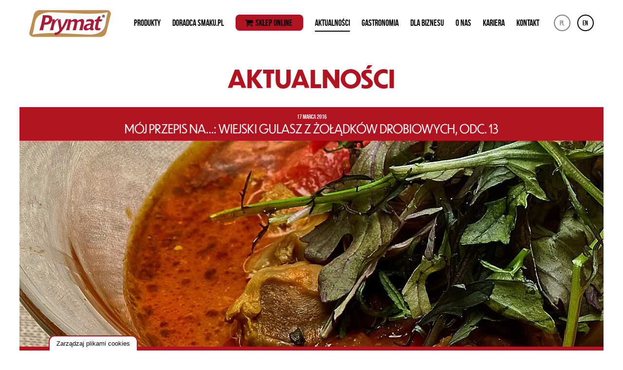

--- FILE ---
content_type: text/html; charset=UTF-8
request_url: https://prymat.pl/aktualnosci/moj-przepis-na-wiejski-gulasz-z-zoladkow-drobiowych-odc-13
body_size: 16083
content:
<!DOCTYPE html>
<html lang="pl-PL">
<head>
	<meta charset="UTF-8">
	<meta http-equiv="X-UA-Compatible" content="IE=edge">
	<meta name="viewport" content="width=device-width, initial-scale=1">
	<title>Mój przepis na...: Wiejski gulasz z żołądków drobiowych, odc. 13 - Prymat</title>
	<meta name='robots' content='index, follow, max-image-preview:large, max-snippet:-1, max-video-preview:-1' />
<script>
//   set cookies
  let today = new Date();
  let expiry = new Date(today.getTime() + 30 * 24 * 3600 * 1000); // plus 30 days
  function getCookie(name) {
    // Split cookie string and get all individual name=value pairs in an array
    let cookieArr = document.cookie.split(";");
    // Loop through the array elements
    for(let i = 0; i < cookieArr.length; i++) {
      let cookiePair = cookieArr[i].split("=");
      /* Removing whitespace at the beginning of the cookie name
      and compare it with the given string */
      if(name == cookiePair[0].trim()) {
        // Decode the cookie value and return
        return decodeURIComponent(cookiePair[1]);
      }
    } 
    // Return null if not found
    return null;
  }
// set variables to cookies
  let SavedGtagAdStorage = getCookie('ad_storage');
  let SavedGtagAdPersonalizationStorage = getCookie('ad_personalization_storage');
  let SavedGtagAdUserDataStorage = getCookie('ad_user_data_storage');
  let SavedGtagAnalyticsStorage = getCookie('analytics_storage');
  let SavedGtagFunctionalityStorage = getCookie('functionality_storage');
  let SavedGtagSecurityStorage = getCookie('security_storage');  
// Define dataLayer and the gtag function.
  window.dataLayer = window.dataLayer || [];
  function gtag(){dataLayer.push(arguments);}  
  gtag('consent', 'default', {
            'ad_storage': 'denied',
            'ad_user_data': 'denied',
            'ad_personalization': 'denied',
            'analytics_storage': 'denied',
            'functionality_storage': 'denied',
            'personalization_storage': 'denied',
            'security_storage': 'denied'
        });
  if(getCookie('consentmode_accepted')){        
        gtag('consent', 'update', {
            'ad_storage': SavedGtagAdStorage,
            'ad_user_data': SavedGtagAdUserDataStorage,
            'ad_personalization': SavedGtagAdPersonalizationStorage,      
            'analytics_storage': SavedGtagAnalyticsStorage,
            'functionality_storage': SavedGtagFunctionalityStorage,
            'personalization_storage': SavedGtagAdPersonalizationStorage,
            'security_storage': SavedGtagSecurityStorage
        });
        gtag('event', 'cookie_consent_update');
        gtag('set', 'url_passthrough', false);
        if (SavedGtagAdStorage == 'denied') {
            gtag('set', 'ads_data_redaction', true);
        } else {
            gtag('set', 'ads_data_redaction', false);
        }
    } else {        
        gtag('set', 'url_passthrough', false);    
    }
</script>
<style>
/* cookies */
#Capa_1 {
    fill: #b11421;
    width: 48px;
    height: 48px;
}
#cookies-baner-open {
    display: none;
    position: fixed;
    bottom: 0;
    left: 100px;
    background-color: #fff;
    border-top-left-radius: 13px;
    border-top-right-radius: 13px;
    cursor: pointer;
    text-align: center;
    z-index: 9999;
}
#cookies-baner-open .cookies-baner-open-content {
    padding: 2px 12px;
    border: 2px solid #b11421;
    border-bottom: none;
    border-top-left-radius: 12px;
    border-top-right-radius: 12px;
    color: #000;
    font-size: 13px;
    line-height: 13px;
    padding: 8px 14px;
    font-weight: 400 !important;
}
#cookies-overlay {
    position: fixed;
    top: 0;
    left: 0;
    right: 0;
    bottom: 0;
    background-color: rgba(0,0,0,.6);
    pointer-events: none;
    opacity: 0;
    z-index: 999999999;
}
#cookies-overlay.active{
    opacity: 1;
    pointer-events: all;
}
#cookies-baner-wrapper{
  display:none;
    position:fixed;
    top:0;
    display: flex;
    justify-content: center;
    align-items: center;
    max-width: 100%;
    width: 100%;
    height: 100%;
    margin: 0 auto;
    z-index:99999999999999;
}
#cookies-baner-wrapper p{
    color:#000;
    font-size:16px;
    font-weight: 400 !important;
}
#cookies-baner-wrapper .extendex-checkbox p {
    font-size:14px;
    font-weight: 400;
    text-transform: initial; 
    font-weight: 400 !important;
    margin: 0 0 15px 0 !important;
}
#cookies-baner-wrapper .cookies-baner{
    border-radius: 10px;
    background: #fff;
    position: relative;
    width: min(95%, 850px);
    border: 2px solid #b11421;
}
#cookies-baner-wrapper .cookies-baner.show-more-cookies{
    border-bottom-right-radius:0;
    z-index:9999999;
}
#cookies-baner-wrapper .cookies-baner-content{
    overflow:auto;
    max-height: 80vh;
}
#cookies-baner-wrapper h2{
    margin: 0 0 15px;
}
#cookies-baner-wrapper h6{
    margin: 0 0 10px 0 !important;
    font-size: 20px;
    color: #000;
    text-transform: initial;
}
#cookies-baner-wrapper a{
    text-decoration: none;
    color:#b11421;
}
#cookies-baner-wrapper .buttons, #cookies-baner-wrapper .extended-buttons{
    display: flex;
    justify-content: space-between;
    align-items: center;
}
#cookies-baner-wrapper .btn{
    min-width: 210px;
    letter-spacing: 0 !important;
    border: 1px solid #b11421;
    background: #b11421;
    color: #fff;
    padding: 16px 20px;
    margin: 5px 5px 0;
    font-size: 17px;
    font-weight: 400 !important;
    border-radius: 5px;
    line-height: 14px;
    text-align:center;
    cursor:pointer;
}
#cookies-baner-wrapper .btn:hover{
    color:#fff;
}
#cookies-baner-wrapper .btn-close{
    position: absolute;
    right: 10px;
    top: 5px;
    font-size: 27px;
    line-height: 1;
    padding:0px;
    border:none;
    background: none;
    color: #b11421;
    border-radius: 50%;
    margin:0;
    transform:rotate(45deg);
}
#cookies-baner-wrapper .btn-close:hover{
    color: #b11421;
}
#cookies-baner-wrapper .btn-color-reverse{
    background:#fff;
    color:#b11421 !important;
    font-weight:400;
    border-width:2px;
}
#cookies-baner-wrapper .btn-color-reverse:hover{
    color:#b11421;
}
#cookies-baner-wrapper .extendex-checkbox{
    display: flex;
    margin-bottom:10px;
    align-items: flex-start;
}
#cookies-baner-wrapper .extended-content{
    padding: 15px 0 0;
    border-top:1px solid #d9d9d9;
}
#cookies-baner-wrapper .cookies-baner-extended{
    display:none;
}
#cookies-baner-wrapper .show-more-cookies .cookies-baner-extended{
    display:block;
    padding:0 20px 20px;
}
#cookies-baner-wrapper .cookies-baner-main{
    padding:20px;
    background-color:#fff;
    border-bottom-left-radius:10px;
    border-bottom-right-radius:10px;
}
#cookies-baner-wrapper .show-more-cookies .cookies-baner-main .buttons{
    display:none;
}
#cookies-baner-wrapper .cookies-baner-main p{
    margin-bottom:15px;
    font-size:16px;
    line-height:25px;
}
#cookies-baner-wrapper .checkbox-text{
    margin-left:10px;
    font-weight:400;
    word-wrap: break-word;
    width: calc(100% - 30px);
}
#cookies-baner-wrapper .checkbox-text h6{
    font-size:20px;
    line-height:20px;
    margin-bottom:10px !important;
}
#cookies-baner-wrapper .checkbox-text p{
    font-size:16px;
    line-height:20px;
}
#cookies-baner-wrapper .extended-item{
    display:none;
}
#cookies-baner-wrapper .show-more-cookies .extended-item{
    display:block;
}
#cookies-baner-wrapper .cookies-baner-header{
    display:flex;
    align-items:center;
    padding:10px 20px;
    border-bottom:2px solid #b11421;
    background-color:#fff;
    border-top-left-radius:10px;
    border-top-right-radius:10px;
    z-index:999999;
}
#cookies-baner-wrapper .cookies-baner-header p{
    margin:0 0 0 20px;
    font-size:30px;
}
#cookies-baner-wrapper .cookies-baner-header-left {
    flex-direction: row;
    display: flex;
    width: 60%;
}
#cookies-baner-wrapper .cookies-baner-header-right {
    flex-direction: row;
    display: flex;
    width: 40%;
    justify-content: flex-end;
    align-self: middle;
}
#cookies-baner-wrapper .cookies-baner-header-left p {
    align-self: center;
}
#cookies-baner-wrapper .cookies-baner-header-right p {
    font-size: 16px !important;
    margin-right: 10px !important;
    line-height: 120%;
    align-self: center;
}
#cookies-baner-wrapper .cookies-baner-header-right .cookies-baner-icon {
    align-self: center;
}
#cookies-baner-wrapper .cookies-baner-main .buttons {
    margin-bottom: 0 !important;
}
@media only screen and (max-width: 768px){
    #cookies-baner-wrapper .buttons, #cookies-baner-wrapper .extended-buttons {
        flex-direction: column-reverse;
    }
    #cookies-baner-wrapper .cookies-baner-header{
        padding:10px;
    }
    #cookies-baner-wrapper .cookies-baner-header-left {
        flex-direction: row;
        display: flex;
        width: 50%;
    }
    #cookies-baner-wrapper .cookies-baner-header-right {
        flex-direction: row;
        display: flex;
        width: 50%;
        justify-content: flex-end;
    }
    #cookies-baner-wrapper  .cookies-baner-header-left p {
        font-size: 16px !important;
    }
    #cookies-baner-wrapper .cookies-baner-header-left img {
        width: 30px;
        height: 30px;
    }
        #cookies-baner-wrapper  .cookies-baner-header-right p {
        font-size: 10px !important;
        text-align: right;
    }
    #cookies-baner-wrapper  .cookies-baner-header-right img {
        width: 35px;
    }  
    #cookies-baner-wrapper .btn {
        margin-bottom: 5px;
        min-width: 250px;
    }
    #cookies-baner-wrapper .row .buttons {
        margin-top: 20px;
        align-self: center;
    }
    body #cookies-baner-wrapper p, body #cookies-baner-wrapper .extendex-checkbox p {
        color: #000;
        font-size: 11px;
        line-height: 16px;
    }
}
@media only screen and (max-width: 420px){
    #cookies-baner-open{
        left:50%;
        transform:translatex(-50%);
        min-width:190px;
    }
    #cookies-baner-wrapper .buttons, #cookies-baner-wrapper .extended-buttons{
        flex-direction:column-reverse;
    }
    #cookies-baner-wrapper .btn{
        min-width:165px;
    }
}
#cookies-baner-wrapper .cookies-baner-header-left p{
    line-height: 120%;
    font-size: 28px;
}
@media only screen and (max-width: 768px){ 
    #cookies-baner-wrapper .cookies-baner-header-left p{
        line-height: 120%;
        font-size: 15px !important;
    }
}
</style>
<!-- cookies end DevaGroup -->
	<meta property="og:locale" content="pl_PL" />
	<meta property="og:type" content="article" />
	<meta property="og:title" content="Mój przepis na...: Wiejski gulasz z żołądków drobiowych, odc. 13 - Prymat" />
	<meta property="og:url" content="https://prymat.pl/aktualnosci/moj-przepis-na-wiejski-gulasz-z-zoladkow-drobiowych-odc-13" />
	<meta property="og:site_name" content="Prymat" />
	<meta property="article:publisher" content="https://www.facebook.com/Prymat.Polska/" />
	<meta name="twitter:card" content="summary_large_image" />
	<script type="application/ld+json" class="yoast-schema-graph">{"@context":"https://schema.org","@graph":[{"@type":"WebPage","@id":"https://prymat.pl/aktualnosci/moj-przepis-na-wiejski-gulasz-z-zoladkow-drobiowych-odc-13","url":"https://prymat.pl/aktualnosci/moj-przepis-na-wiejski-gulasz-z-zoladkow-drobiowych-odc-13","name":"Mój przepis na...: Wiejski gulasz z żołądków drobiowych, odc. 13 - Prymat","isPartOf":{"@id":"https://prymat.pl/#website"},"datePublished":"2016-03-17T08:08:10+00:00","dateModified":"2016-03-17T08:08:10+00:00","breadcrumb":{"@id":"https://prymat.pl/aktualnosci/moj-przepis-na-wiejski-gulasz-z-zoladkow-drobiowych-odc-13#breadcrumb"},"inLanguage":"pl-PL","potentialAction":[{"@type":"ReadAction","target":["https://prymat.pl/aktualnosci/moj-przepis-na-wiejski-gulasz-z-zoladkow-drobiowych-odc-13"]}]},{"@type":"BreadcrumbList","@id":"https://prymat.pl/aktualnosci/moj-przepis-na-wiejski-gulasz-z-zoladkow-drobiowych-odc-13#breadcrumb","itemListElement":[{"@type":"ListItem","position":1,"name":"Strona główna","item":"https://prymat.pl/"},{"@type":"ListItem","position":2,"name":"Aktualności","item":"https://prymat.pl/aktualnosci"},{"@type":"ListItem","position":3,"name":"Mój przepis na&#8230;: Wiejski gulasz z żołądków drobiowych, odc. 13"}]},{"@type":"WebSite","@id":"https://prymat.pl/#website","url":"https://prymat.pl/","name":"Prymat","description":"... więcej smaku!","publisher":{"@id":"https://prymat.pl/#organization"},"potentialAction":[{"@type":"SearchAction","target":{"@type":"EntryPoint","urlTemplate":"https://prymat.pl/?s={search_term_string}"},"query-input":"required name=search_term_string"}],"inLanguage":"pl-PL"},{"@type":"Organization","@id":"https://prymat.pl/#organization","name":"Prymat","url":"https://prymat.pl/","logo":{"@type":"ImageObject","inLanguage":"pl-PL","@id":"https://prymat.pl/#/schema/logo/image/","url":"https://prymat.pl/assets/uploads/Prymat-logotyp.jpg","contentUrl":"https://prymat.pl/assets/uploads/Prymat-logotyp.jpg","width":640,"height":244,"caption":"Prymat"},"image":{"@id":"https://prymat.pl/#/schema/logo/image/"},"sameAs":["https://www.facebook.com/Prymat.Polska/","https://www.instagram.com/doradca_smaku/","https://www.linkedin.com/company/prymat-group/","https://pl.pinterest.com/doradcasmaku/","https://www.youtube.com/channel/UCaTjno28mX6w0q6XlOf63Ow"]}]}</script>
<link rel='stylesheet' id='wp-block-library-css' href='https://prymat.pl/wp-includes/css/dist/block-library/style.min.css?ver=6.5.5' type='text/css' media='all' />
<style id='classic-theme-styles-inline-css' type='text/css'>
/*! This file is auto-generated */
.wp-block-button__link{color:#fff;background-color:#32373c;border-radius:9999px;box-shadow:none;text-decoration:none;padding:calc(.667em + 2px) calc(1.333em + 2px);font-size:1.125em}.wp-block-file__button{background:#32373c;color:#fff;text-decoration:none}
</style>
<style id='global-styles-inline-css' type='text/css'>
body{--wp--preset--color--black: #000000;--wp--preset--color--cyan-bluish-gray: #abb8c3;--wp--preset--color--white: #ffffff;--wp--preset--color--pale-pink: #f78da7;--wp--preset--color--vivid-red: #cf2e2e;--wp--preset--color--luminous-vivid-orange: #ff6900;--wp--preset--color--luminous-vivid-amber: #fcb900;--wp--preset--color--light-green-cyan: #7bdcb5;--wp--preset--color--vivid-green-cyan: #00d084;--wp--preset--color--pale-cyan-blue: #8ed1fc;--wp--preset--color--vivid-cyan-blue: #0693e3;--wp--preset--color--vivid-purple: #9b51e0;--wp--preset--gradient--vivid-cyan-blue-to-vivid-purple: linear-gradient(135deg,rgba(6,147,227,1) 0%,rgb(155,81,224) 100%);--wp--preset--gradient--light-green-cyan-to-vivid-green-cyan: linear-gradient(135deg,rgb(122,220,180) 0%,rgb(0,208,130) 100%);--wp--preset--gradient--luminous-vivid-amber-to-luminous-vivid-orange: linear-gradient(135deg,rgba(252,185,0,1) 0%,rgba(255,105,0,1) 100%);--wp--preset--gradient--luminous-vivid-orange-to-vivid-red: linear-gradient(135deg,rgba(255,105,0,1) 0%,rgb(207,46,46) 100%);--wp--preset--gradient--very-light-gray-to-cyan-bluish-gray: linear-gradient(135deg,rgb(238,238,238) 0%,rgb(169,184,195) 100%);--wp--preset--gradient--cool-to-warm-spectrum: linear-gradient(135deg,rgb(74,234,220) 0%,rgb(151,120,209) 20%,rgb(207,42,186) 40%,rgb(238,44,130) 60%,rgb(251,105,98) 80%,rgb(254,248,76) 100%);--wp--preset--gradient--blush-light-purple: linear-gradient(135deg,rgb(255,206,236) 0%,rgb(152,150,240) 100%);--wp--preset--gradient--blush-bordeaux: linear-gradient(135deg,rgb(254,205,165) 0%,rgb(254,45,45) 50%,rgb(107,0,62) 100%);--wp--preset--gradient--luminous-dusk: linear-gradient(135deg,rgb(255,203,112) 0%,rgb(199,81,192) 50%,rgb(65,88,208) 100%);--wp--preset--gradient--pale-ocean: linear-gradient(135deg,rgb(255,245,203) 0%,rgb(182,227,212) 50%,rgb(51,167,181) 100%);--wp--preset--gradient--electric-grass: linear-gradient(135deg,rgb(202,248,128) 0%,rgb(113,206,126) 100%);--wp--preset--gradient--midnight: linear-gradient(135deg,rgb(2,3,129) 0%,rgb(40,116,252) 100%);--wp--preset--font-size--small: 13px;--wp--preset--font-size--medium: 20px;--wp--preset--font-size--large: 36px;--wp--preset--font-size--x-large: 42px;--wp--preset--spacing--20: 0.44rem;--wp--preset--spacing--30: 0.67rem;--wp--preset--spacing--40: 1rem;--wp--preset--spacing--50: 1.5rem;--wp--preset--spacing--60: 2.25rem;--wp--preset--spacing--70: 3.38rem;--wp--preset--spacing--80: 5.06rem;--wp--preset--shadow--natural: 6px 6px 9px rgba(0, 0, 0, 0.2);--wp--preset--shadow--deep: 12px 12px 50px rgba(0, 0, 0, 0.4);--wp--preset--shadow--sharp: 6px 6px 0px rgba(0, 0, 0, 0.2);--wp--preset--shadow--outlined: 6px 6px 0px -3px rgba(255, 255, 255, 1), 6px 6px rgba(0, 0, 0, 1);--wp--preset--shadow--crisp: 6px 6px 0px rgba(0, 0, 0, 1);}:where(.is-layout-flex){gap: 0.5em;}:where(.is-layout-grid){gap: 0.5em;}body .is-layout-flex{display: flex;}body .is-layout-flex{flex-wrap: wrap;align-items: center;}body .is-layout-flex > *{margin: 0;}body .is-layout-grid{display: grid;}body .is-layout-grid > *{margin: 0;}:where(.wp-block-columns.is-layout-flex){gap: 2em;}:where(.wp-block-columns.is-layout-grid){gap: 2em;}:where(.wp-block-post-template.is-layout-flex){gap: 1.25em;}:where(.wp-block-post-template.is-layout-grid){gap: 1.25em;}.has-black-color{color: var(--wp--preset--color--black) !important;}.has-cyan-bluish-gray-color{color: var(--wp--preset--color--cyan-bluish-gray) !important;}.has-white-color{color: var(--wp--preset--color--white) !important;}.has-pale-pink-color{color: var(--wp--preset--color--pale-pink) !important;}.has-vivid-red-color{color: var(--wp--preset--color--vivid-red) !important;}.has-luminous-vivid-orange-color{color: var(--wp--preset--color--luminous-vivid-orange) !important;}.has-luminous-vivid-amber-color{color: var(--wp--preset--color--luminous-vivid-amber) !important;}.has-light-green-cyan-color{color: var(--wp--preset--color--light-green-cyan) !important;}.has-vivid-green-cyan-color{color: var(--wp--preset--color--vivid-green-cyan) !important;}.has-pale-cyan-blue-color{color: var(--wp--preset--color--pale-cyan-blue) !important;}.has-vivid-cyan-blue-color{color: var(--wp--preset--color--vivid-cyan-blue) !important;}.has-vivid-purple-color{color: var(--wp--preset--color--vivid-purple) !important;}.has-black-background-color{background-color: var(--wp--preset--color--black) !important;}.has-cyan-bluish-gray-background-color{background-color: var(--wp--preset--color--cyan-bluish-gray) !important;}.has-white-background-color{background-color: var(--wp--preset--color--white) !important;}.has-pale-pink-background-color{background-color: var(--wp--preset--color--pale-pink) !important;}.has-vivid-red-background-color{background-color: var(--wp--preset--color--vivid-red) !important;}.has-luminous-vivid-orange-background-color{background-color: var(--wp--preset--color--luminous-vivid-orange) !important;}.has-luminous-vivid-amber-background-color{background-color: var(--wp--preset--color--luminous-vivid-amber) !important;}.has-light-green-cyan-background-color{background-color: var(--wp--preset--color--light-green-cyan) !important;}.has-vivid-green-cyan-background-color{background-color: var(--wp--preset--color--vivid-green-cyan) !important;}.has-pale-cyan-blue-background-color{background-color: var(--wp--preset--color--pale-cyan-blue) !important;}.has-vivid-cyan-blue-background-color{background-color: var(--wp--preset--color--vivid-cyan-blue) !important;}.has-vivid-purple-background-color{background-color: var(--wp--preset--color--vivid-purple) !important;}.has-black-border-color{border-color: var(--wp--preset--color--black) !important;}.has-cyan-bluish-gray-border-color{border-color: var(--wp--preset--color--cyan-bluish-gray) !important;}.has-white-border-color{border-color: var(--wp--preset--color--white) !important;}.has-pale-pink-border-color{border-color: var(--wp--preset--color--pale-pink) !important;}.has-vivid-red-border-color{border-color: var(--wp--preset--color--vivid-red) !important;}.has-luminous-vivid-orange-border-color{border-color: var(--wp--preset--color--luminous-vivid-orange) !important;}.has-luminous-vivid-amber-border-color{border-color: var(--wp--preset--color--luminous-vivid-amber) !important;}.has-light-green-cyan-border-color{border-color: var(--wp--preset--color--light-green-cyan) !important;}.has-vivid-green-cyan-border-color{border-color: var(--wp--preset--color--vivid-green-cyan) !important;}.has-pale-cyan-blue-border-color{border-color: var(--wp--preset--color--pale-cyan-blue) !important;}.has-vivid-cyan-blue-border-color{border-color: var(--wp--preset--color--vivid-cyan-blue) !important;}.has-vivid-purple-border-color{border-color: var(--wp--preset--color--vivid-purple) !important;}.has-vivid-cyan-blue-to-vivid-purple-gradient-background{background: var(--wp--preset--gradient--vivid-cyan-blue-to-vivid-purple) !important;}.has-light-green-cyan-to-vivid-green-cyan-gradient-background{background: var(--wp--preset--gradient--light-green-cyan-to-vivid-green-cyan) !important;}.has-luminous-vivid-amber-to-luminous-vivid-orange-gradient-background{background: var(--wp--preset--gradient--luminous-vivid-amber-to-luminous-vivid-orange) !important;}.has-luminous-vivid-orange-to-vivid-red-gradient-background{background: var(--wp--preset--gradient--luminous-vivid-orange-to-vivid-red) !important;}.has-very-light-gray-to-cyan-bluish-gray-gradient-background{background: var(--wp--preset--gradient--very-light-gray-to-cyan-bluish-gray) !important;}.has-cool-to-warm-spectrum-gradient-background{background: var(--wp--preset--gradient--cool-to-warm-spectrum) !important;}.has-blush-light-purple-gradient-background{background: var(--wp--preset--gradient--blush-light-purple) !important;}.has-blush-bordeaux-gradient-background{background: var(--wp--preset--gradient--blush-bordeaux) !important;}.has-luminous-dusk-gradient-background{background: var(--wp--preset--gradient--luminous-dusk) !important;}.has-pale-ocean-gradient-background{background: var(--wp--preset--gradient--pale-ocean) !important;}.has-electric-grass-gradient-background{background: var(--wp--preset--gradient--electric-grass) !important;}.has-midnight-gradient-background{background: var(--wp--preset--gradient--midnight) !important;}.has-small-font-size{font-size: var(--wp--preset--font-size--small) !important;}.has-medium-font-size{font-size: var(--wp--preset--font-size--medium) !important;}.has-large-font-size{font-size: var(--wp--preset--font-size--large) !important;}.has-x-large-font-size{font-size: var(--wp--preset--font-size--x-large) !important;}
.wp-block-navigation a:where(:not(.wp-element-button)){color: inherit;}
:where(.wp-block-post-template.is-layout-flex){gap: 1.25em;}:where(.wp-block-post-template.is-layout-grid){gap: 1.25em;}
:where(.wp-block-columns.is-layout-flex){gap: 2em;}:where(.wp-block-columns.is-layout-grid){gap: 2em;}
.wp-block-pullquote{font-size: 1.5em;line-height: 1.6;}
</style>
<link rel='stylesheet' id='mfcf7_zl_button_style-css' href='https://prymat.pl/assets/addons/multiline-files-for-contact-form-7/css/style.css?12&#038;ver=6.5.5' type='text/css' media='all' />
<link rel='stylesheet' id='cf7cf-style-css' href='https://prymat.pl/assets/addons/cf7-conditional-fields/style.css?ver=2.4.13' type='text/css' media='all' />
<script type="text/javascript" src="https://prymat.pl/wp-includes/js/jquery/jquery.min.js?ver=3.7.1" id="jquery-core-js"></script>
<script type="text/javascript" src="https://prymat.pl/wp-includes/js/jquery/jquery-migrate.min.js?ver=3.4.1" id="jquery-migrate-js"></script>
<script type="text/javascript" src="https://prymat.pl/assets/addons/multiline-files-for-contact-form-7/js/zl-multine-files.js?ver=6.5.5" id="mfcf7_zl_multiline_files_script-js"></script>
<script type="text/javascript" src="https://prymat.pl/assets/addons/sitepress-multilingual-cms/templates/language-switchers/legacy-dropdown/script.min.js?ver=1" id="wpml-legacy-dropdown-0-js"></script>
		<style type="text/css" id="wp-custom-css">
.banner .banner-inner-text {
	width:100% !important;
}
.banner .banner-inner-text p  {
	color: #000000 !important;
}
.banner .banner-inner-text h2.inverse  {
	color: #000000 !important;
}
.banner .banner-inner-text .btn.show-all {
	display: none;
}
.fa-shopping-cart {
    border-radius: 8px;
    background-color: #B11421;
    display: inline !important;
    padding: 12px 22px 8px 14px;
}
#header.sticky .menu:not(.active) .menu-links .fa-shopping-cart a {
    color: #fff;
}
#header.sticky .menu .menu-links ul.inverse li.fa.fa-shopping-cart::before {
    color: #fff;
}
#header.sticky .menu .menu-links ul li.fa.fa-shopping-cart::before {
	color: #fff;
}
#header .menu.active .menu-links ul li.fa::before {
	color: #fff;
}
.shop-link {
	text-align: center;
  width: 100%;
	padding-bottom: 16px;
}
.shop-link a {
	border-radius: 8px;
  background-color: #B11421;
  padding: 6px 25px;
  color: #fff;
  font-size: 12px;
  font-family: dunbar-tall, sans-serif;
}
.shop-link a::before {
	margin: 5px;
	font-family: FontAwesome;
}
.shop-link a:hover {
  border: 1px solid #B11421;
	background-color: #fff;
  color: #B11421;
}
.shop-link-desktop {
	display: none;
}
@media only screen and (min-width: 1224px) {
	.shop-link-desktop {
		display: block;
	}
	.no-shop-link {
		margin-top: 32px !important;
	}
}
.shop-link-mobile {
	display: none;
	margin-bottom: 10px;
}
@media only screen and (max-width: 1224px) {
	.shop-link-mobile {
		display: block;
	}
}
.contact-form .input-checkbox {
	display: block;
}		</style>
	<link rel="shortcut icon" href="https://prymat.pl/assets/themes/prymat/img/favicon.jpg">
	<link rel="stylesheet" href="https://prymat.pl/assets/themes/prymat/css/all.css?v=57">
	<link rel="stylesheet" href="https://prymat.pl/assets/themes/prymat/css/additional.css?v=61">
    <link rel="stylesheet" href="https://prymat.pl/assets/themes/prymat/css/font-awesome.min.css">

	<meta name="ajax-url" content="https://prymat.pl/wp-admin/admin-ajax.php" />
	<meta name="ajax-security" content="63dafea0b4" />

    <meta name="facebook-domain-verification" content="uom9ibctl62fo1ar4ihcvdaxye47ar" />

	<script src="https://use.typekit.net/bia8cxv.js"></script>

	<script src='https://www.google.com/recaptcha/api.js'></script>

    <link rel="stylesheet" href="https://prymat.pl/assets/themes/prymat/js/leaflet/leaflet.css">
	<script src="https://prymat.pl/assets/themes/prymat/js/leaflet/leaflet.js"></script>

<!-- Adform Tracking Code BEGIN -->
<script type="text/javascript">
    window._adftrack = Array.isArray(window._adftrack) ? window._adftrack : (window._adftrack ? [window._adftrack] : []);
    window._adftrack.push({
        pm: 619573,
        divider: encodeURIComponent('|'),
        pagename: encodeURIComponent('Wielkanoc - prymat.pl')
    });
    (function () { var s = document.createElement('script'); s.type = 'text/javascript'; s.async = true; s.src = 'https://track.adform.net/serving/scripts/trackpoint/async/'; var x = document.getElementsByTagName('script')[0]; x.parentNode.insertBefore(s, x); })();

</script>
<noscript>
    <p style="margin:0;padding:0;border:0;">
        <img src="https://track.adform.net/Serving/TrackPoint/?pm=619573&ADFPageName=Wielkanoc%20-%20prymat.pl&ADFdivider=|" width="1" height="1" alt="" />
    </p>
</noscript>
<!-- Adform Tracking Code END -->

<!-- Google Tag Manager -->
<script>(function(w,d,s,l,i){w[l]=w[l]||[];w[l].push({'gtm.start':
            new Date().getTime(),event:'gtm.js'});var f=d.getElementsByTagName(s)[0],
        j=d.createElement(s),dl=l!='dataLayer'?'&l='+l:'';j.async=true;j.src=
        'https://www.googletagmanager.com/gtm.js?id='+i+dl;f.parentNode.insertBefore(j,f);
    })(window,document,'script','dataLayer','GTM-MXZ6JP9');</script>
<!-- End Google Tag Manager -->

</head>


<body id="top">
<!-- Google Tag Manager (noscript) -->
<noscript><iframe src="https://www.googletagmanager.com/ns.html?id=GTM-MXZ6JP9"
                  height="0" width="0" style="display:none;visibility:hidden"></iframe></noscript>
<!-- End Google Tag Manager (noscript) -->
<header id="header">
	<div class="inner">
		<h1 class="logo"><a class="sprite-logo" href="https://prymat.pl/">Prymat</a></h1>
		<nav class="menu">
			<a class="button" href="#">
				<span></span>
				<span></span>
				<span></span>
				<span></span>
			</a>
			<div class="menu-links">
				<div class="lang">
											<span class="pl">pl</span>
						<a class="en" href="http://prymat.pl/en/">en</a>
									</div>
				<ul id="menu-main" class=""><li><a href="https://prymat.pl/produkty">Produkty</a></li>
<li><a href="https://www.doradcasmaku.pl/przepisy/doradca-smaku?prymat#Content">Doradca Smaku.pl</a></li>
<li class="fa fa-shopping-cart"><a href="https://sklep.prymat.pl/marki/prymat.html">Sklep online</a></li>
<li class="active"><a href="https://prymat.pl/aktualnosci">Aktualności</a></li>
<li><a href="https://prymatgastroline.pl/">Gastronomia</a></li>
<li><a href="https://prymatgroup.pl/pl/dla-biznesu/">Dla biznesu</a></li>
<li><a href="https://prymat.pl/o-nas">O nas</a></li>
<li><a href="http://prymatgroup.pl/pl/kariera/">Kariera</a></li>
<li><a href="https://prymat.pl/kontakt">Kontakt</a></li>
</ul>			</div>
		</nav>
	</div>
</header>

<main id="main">
				<article class="news">
		<h1 class="heading"><span>Aktualności</span></h1>
		<div class="inner">
			<header>
				<div class="title-wrapper">
					<div>
						<time>17 marca 2016</time>
						<h2>Mój przepis na&#8230;: Wiejski gulasz z żołądków drobiowych, odc. 13</h2>
					</div>
				</div>
				<div class="responsive-image">
															<img src="https://prymat.pl/assets/uploads/banner-1200x500.jpg">
									</div>
			</header>
												<p><strong>Wyjątkowy smak podrobów tkwi w ich odpowiednim sposobie przygotowania. Wbrew pozorom, dobrze przyrządzone żołądki są delikatne i niskokaloryczne. Razem z różnorodnością warzyw, takich jak kapary, pomidory, papryka i ogórki, tworzą niesamowite połączenie.</strong></p>
<p>Przed każdym gotowaniem podroby są bardzo dokładnie oczyszczane. Ich dodatkowym atutem jest niska cena, dzięki czemu możemy przygotować tani obiad. W przypadku gulaszu z żołądków drobiowych możemy wykorzystać zarówno żołądki kurze, jak i żołądki indycze.</p>
<p>Taki gulasz z żołądków warto podać z wyrazistymi dodatkami - ogórkami kwaszonymi lub kaszą perłową. Kasza pasuje jednak nie tylko do gulaszu. Jedna z naszych użytkowniczek zapytała Roberta Sowę, o to jakie danie można przygotować z kaszy jaglanej. Jeśli miałoby to być śniadanie, świetnie smakować będzie z bakaliami, rodzynkami, orzechami i miodem. Jeśli miałoby to być danie obiadowe - do kaszy można dodać świeżo krojoną natkę pietruszki i warzywa. Tak przygotowaną kaszę można podawać z mięsem, np. z soczystym kurczakiem.</p>
<p><a href="http://www.doradcasmaku.pl/aktualnosc/3633/moj-przepis-na...-wiejski-gulasz-z-zoladkow-drobiowych-odc.-13.html" target="_blank">Zobacz przepis i odcinek programu w serwisie DoradcaSmaku.pl</a></p>
		</div>
	</article>
			
	<section class="more-news">
		<div class="inner">
			<h1 class="heading"><span>Więcej aktualności</span></h1>
			<div class="more-articles-grid">
																				<article>
					<div class="article-picture">
						<div class="responsive-image">
							<a href="https://prymat.pl/aktualnosci/air-fryer-z-prymatem-to-bedzie-pyszne">
																								<img src="https://prymat.pl/assets/uploads/Okladka-PRYMAT-14.jpg">
															</a>
						</div>
					</div>
					<div class="article-text">
						<time>06 listopada 2025</time>
						<h2>AIR FRYER z Prymatem? To będzie pyszne!</h2>
						<p>
							Ulubione potrawy przygotowywane w frytkownicy beztłuszczowej są pyszne i chrupiące! A z nowymi przyprawami i panierkami stworzonymi specjalnie do air fryera każde danie staje się jeszcze smaczniejsze.						</p>
						<a class="btn" href="https://prymat.pl/aktualnosci/air-fryer-z-prymatem-to-bedzie-pyszne">czytaj więcej</a>
					</div>
				</article>
																				<article>
					<div class="article-picture">
						<div class="responsive-image">
							<a href="https://prymat.pl/aktualnosci/rusza-loteria-prymat-wygrywaj-smaczniej-poznaj-zasady-nagrody-i-wszystkie-wazne-informacje">
																								<img src="https://prymat.pl/assets/uploads/OKLADKA-655x368_LOTERIA_OK.jpg">
															</a>
						</div>
					</div>
					<div class="article-text">
						<time>22 września 2025</time>
						<h2>Rusza loteria Prymat “Wygrywaj Smaczniej”! Poznaj zasady, nagrody i wszystkie ważne informacje</h2>
						<p>
							Już 22 września rusza wielka loteria Prymat z nagrodami, które na pewno Ci się spodobają! 						</p>
						<a class="btn" href="https://prymat.pl/aktualnosci/rusza-loteria-prymat-wygrywaj-smaczniej-poznaj-zasady-nagrody-i-wszystkie-wazne-informacje">czytaj więcej</a>
					</div>
				</article>
																				<article>
					<div class="article-picture">
						<div class="responsive-image">
							<a href="https://prymat.pl/aktualnosci/marynata-w-plynie-na-smak-w-twojej-kuchni-poznaj-jej-uniwersalne-zastosowanie">
																								<img src="https://prymat.pl/assets/uploads/Okladka-PRYMAT-13.jpg">
															</a>
						</div>
					</div>
					<div class="article-text">
						<time>22 sierpnia 2025</time>
						<h2>Marynata w płynie na smak w Twojej kuchni! Poznaj jej uniwersalne zastosowanie</h2>
						<p>
							Zobacz, jak wykorzystać marynaty płynne Prymat – zarówno podczas grilla, jak i w codziennym gotowaniu. Podpowiemy Ci, do jakich dań pasują idealnie.  						</p>
						<a class="btn" href="https://prymat.pl/aktualnosci/marynata-w-plynie-na-smak-w-twojej-kuchni-poznaj-jej-uniwersalne-zastosowanie">czytaj więcej</a>
					</div>
				</article>
																															</div>
			<div class="show-more">
				<a class="btn" href="https://prymat.pl/aktualnosci">Pokaż więcej aktualności</a>
			</div>
		</div>
	</section>

	<div class="nav-wrapper">
		<div class="inner">
			<a class="btn go-back" href="https://prymat.pl/aktualnosci">wróć</a>
			<a class="go-top sprite-go-top" href="#top">
				<span>Wróć na początek</span>
			</a>
		</div>
	</div>
	</main>

<div class="overlay"></div>
	<footer id="footer">
	<div class="inner">
		<div class="copyright">
			© Prymat. Wszystkie prawa zastrzeżone.<br>
		</div>

		<div class="footer-links-container">
                        <a class="footer-link" href="/polityka-prywatnosci">Polityka prywatności</a>		</div>

		<div class="contact-info">
			<div class="social-media">
				<a class="sprite-contact" href="mailto:prymat@prymat.pl"><span>Kontakt</span></a>
				<a class="sprite-fb" href="https://www.facebook.com/Prymat.Polska"><span>Facebook</span></a>
			</div>

			<div class="company-contact">
				<a href="http://prymatgroup.pl/pl/">PrymatGroup</a>
				<span> / </span>
				<a href="http://prymatgroup.pl/pl/">Dla mediów</a>
			</div>
		</div>
	</div>
</footer>
<!-- cookies start deva -->
    <div id="cookies-baner-wrapper" style="display: none;">
    <div class="cookies-baner" id="cookies-baner">
        <div class="cookies-baner-header">
            <div class="cookies-baner-header-left">
                <svg id="Capa_1" enable-background="new 0 0 512 512" height="512" viewBox="0 0 512 512" width="512" xmlns="http://www.w3.org/2000/svg"><g><path d="m438.178 76.192c-47.536-48.158-110.952-75.201-178.567-76.147-7.212-.1-13.522 4.986-14.926 12.091-5.416 27.411-28.68 47.918-56.573 49.869-4.48.314-8.585 2.618-11.184 6.281-2.6 3.663-3.422 8.297-2.239 12.63 5.586 20.476 1.736 43.305-10.561 62.633-12.724 20-32.446 33.267-54.109 36.397-8.034 1.161-13.688 8.503-12.755 16.568.278 2.408.419 4.826.419 7.188 0 34.285-27.892 62.177-62.178 62.177-5.317 0-10.605-.674-15.714-2.004-4.73-1.233-9.763-.081-13.487 3.083-3.726 3.164-5.676 7.943-5.227 12.81 5.829 63.268 34.927 121.852 81.932 164.958 47.303 43.382 108.727 67.274 172.958 67.274 68.38 0 132.667-26.628 181.02-74.981 48.352-48.352 74.98-112.639 74.98-181.019 0-67.744-26.205-131.601-73.789-179.808zm-22.404 339.614c-42.687 42.686-99.44 66.194-159.807 66.194-56.702 0-110.927-21.09-152.684-59.384-36.79-33.739-61.153-78.204-69.795-126.759.671.015 1.344.022 2.016.022 49.797 0 90.498-39.694 92.127-89.102 24.934-7.147 46.979-23.816 61.809-47.125 13.689-21.518 19.664-46.432 17.21-70.384 29.678-7.629 53.879-29.733 64.052-58.777 55.345 3.547 106.87 27.006 146.125 66.776 42.007 42.557 65.141 98.93 65.141 158.733-.001 60.367-23.509 117.121-66.194 159.806z"/><path d="m176.638 270.685c-28.681 0-52.015 23.334-52.015 52.015s23.334 52.015 52.015 52.015c28.682 0 52.016-23.334 52.016-52.015-.001-28.681-23.335-52.015-52.016-52.015zm0 74.03c-12.139 0-22.015-9.876-22.015-22.015s9.876-22.015 22.015-22.015c12.14 0 22.016 9.876 22.016 22.015-.001 12.139-9.877 22.015-22.016 22.015z"/><path d="m301.777 182.914c30.281 0 54.917-24.636 54.917-54.917s-24.636-54.917-54.917-54.917-54.917 24.636-54.917 54.917 24.635 54.917 54.917 54.917zm0-79.834c13.739 0 24.917 11.178 24.917 24.917 0 13.74-11.178 24.917-24.917 24.917s-24.917-11.178-24.917-24.917c0-13.74 11.177-24.917 24.917-24.917z"/><path d="m328.011 312.074c-27.751 0-50.328 22.577-50.328 50.328s22.577 50.328 50.328 50.328 50.328-22.577 50.328-50.328-22.577-50.328-50.328-50.328zm0 70.656c-11.209 0-20.328-9.119-20.328-20.328s9.119-20.328 20.328-20.328 20.328 9.119 20.328 20.328-9.119 20.328-20.328 20.328z"/><path d="m448.725 234.768c0-27.751-22.577-50.328-50.328-50.328s-50.327 22.577-50.327 50.328 22.576 50.328 50.327 50.328 50.328-22.577 50.328-50.328zm-50.328 20.328c-11.208 0-20.327-9.119-20.327-20.328s9.119-20.328 20.327-20.328c11.209 0 20.328 9.119 20.328 20.328s-9.119 20.328-20.328 20.328z"/><path d="m383.687 140.08c1.276 6.15 6.276 10.964 12.506 11.905 6.19.934 12.491-2.252 15.423-7.775 2.934-5.525 2.115-12.488-2.108-17.132-4.216-4.636-11.06-6.188-16.852-3.779-6.585 2.74-10.272 9.814-8.969 16.781z"/><path d="m444.517 324.14c-1.176-6.147-6.34-10.972-12.496-11.898-6.185-.931-12.499 2.243-15.433 7.769-2.934 5.524-2.105 12.499 2.113 17.14 4.223 4.646 11.053 6.158 16.847 3.77 6.502-2.681 10.405-9.862 8.969-16.781z"/><path d="m191.267 217.7c1.15 6.143 6.358 10.982 12.496 11.905 6.202.933 12.477-2.258 15.433-7.775 2.962-5.528 2.077-12.479-2.11-17.132-4.201-4.668-11.069-6.16-16.85-3.779-6.502 2.68-10.405 9.864-8.969 16.781z"/><path d="m250.677 423.84c-1.29-6.153-6.263-10.962-12.505-11.909-6.185-.938-12.487 2.257-15.425 7.769-2.944 5.523-2.105 12.498 2.109 17.14 4.209 4.636 11.066 6.181 16.85 3.78 6.49-2.693 10.407-9.862 8.971-16.78z"/><path d="m316.127 222.41c-1.955-5.978-7.261-10.301-13.613-10.626-6.261-.32-12.191 3.471-14.587 9.246-2.396 5.774-.878 12.66 3.779 16.853 4.671 4.206 11.583 5.054 17.132 2.107 6.271-3.331 9.302-10.803 7.289-17.58z"/><path d="m279.137 295.89c5.225-3.44 7.747-10.067 6.222-16.118-1.528-6.067-6.839-10.667-13.073-11.271-6.231-.603-12.361 2.833-15.028 8.513-2.662 5.668-1.49 12.581 2.949 17.017 4.983 4.978 13.077 5.806 18.93 1.859z"/><path d="m90.326 324.14c-1.176-6.147-6.34-10.972-12.496-11.898-6.189-.932-12.498 2.242-15.434 7.769-2.935 5.526-2.11 12.496 2.11 17.14 4.22 4.643 11.059 6.163 16.85 3.77 6.492-2.683 10.42-9.862 8.97-16.781z"/><path d="m90.607 104.03c28.682 0 52.016-23.334 52.016-52.015-.001-28.681-23.335-52.015-52.016-52.015s-52.015 23.334-52.015 52.015 23.334 52.015 52.015 52.015zm0-74.03c12.14 0 22.016 9.876 22.016 22.015s-9.876 22.015-22.016 22.015c-12.139 0-22.015-9.876-22.015-22.015s9.876-22.015 22.015-22.015z"/><path d="m1.736 169.21c2.898 5.531 9.277 8.706 15.435 7.772 6.197-.939 11.269-5.751 12.505-11.902 1.233-6.137-1.635-12.584-7.004-15.795-5.383-3.22-12.358-2.699-17.216 1.265-5.546 4.527-6.934 12.366-3.72 18.66z"/></g></svg>
                <p>Dbamy o Twoją prywatność</p>
            </div>
            <div class="cookies-baner-header-right">
                <p>Przepis na ciasteczka</p>
                <a href="https://www.devagroup.pl/" target="_blank"><img class="cookies-baner-icon" src="https://prymat.pl/assets/addons/cookies-deva/assets/logo-devagroup.svg" alt="logo" width="60" height="31"></a>
            </div>                        
        </div>
        <div class="cookies-baner-content">
            <div class="cookies-baner-main">
                <p>Korzystamy z plików cookies w celu sprawnego działania naszej strony internetowej (cookies niezbędne) oraz tworzenia usług i ofert dostosowanych do Twoich potrzeb (cookies opcjonalne – możesz na nie wyrazić zgodę). Możesz zaakceptować wykorzystanie przez nas wszystkich tych plików i przejść do strony lub dostosować użycie plików do swoich preferencji, wybierając opcję <b>"Dostosuj zgody"</b>.</p>

<p>Korzystanie wyłącznie z niezbędnych plików cookies wymaga dostosowania zgody oraz wybrania opcji „Zaakceptuj wybrane”. Udzielone zgody można w każdym momencie cofnąć, wchodząc na zakładkę „Zarządzaj plikami cookie” znajdującą się w lewym dolnym rogu strony internetowej.

<p>Administratorem, czyli podmiotem decydującym o tym, jak będą wykorzystywane Twoje dane osobowe, jest PRYMAT spółka z ograniczoną odpowiedzialnością z siedzibą w Jastrzębiu-Zdroju, ul. Chlebowa 14. Dowiedz się więcej o naszej <a href="https://prymat.pl/polityka-prywatnosci" rel="nofollow">Polityce Prywatności</a>.
                <div class="buttons">
                    <span class="btn btn-color-reverse" id="cookies-opt-out-button">Odmawiam</span>
                    <span class="btn btn-color-reverse" id="cookies-choose-button">Dostosuj zgody</span>
                    <span class="btn accept-all-cookies">Akceptuję</span>
                </div>
            </div>

            <div class="cookies-baner-extended">
                <div class="extended-content">
                    <div class="extendex-checkbox">
                        <input type="checkbox" id="cookie-necessary" name="necessary" checked="on" disabled="disabled" checked="checked">
                        <label for="cookie-necessary" class="checkbox-text">
                            <h6>Niezbędne</h6>
                            <p>Ciasteczka wykorzystywane przez podstawowe funkcje strony, bez których nie jest ona w stanie prawidłowo działać.</p>
                        </label>
                    </div>
                    <div class="extendex-checkbox">
                        <input type="checkbox" id="cookie-ad_storage" name="ad_storage" checked="">
                        <label for="cookie-ad_storage" class="checkbox-text">
                            <h6>Reklamowe</h6>
                            <p>Ciasteczka wykorzystywane do dopasowania treści reklam do Twoich preferencji oraz analizowania ich skuteczności.</p>
                        </label>
                    </div>
                    <div class="extendex-checkbox">
                        <input type="checkbox" id="cookie-ad_personalization_storage" name="ad_personalization_storage" checked="">
                        <label for="cookie-ad_personalization_storage" class="checkbox-text">
                            <h6>Personalizacja</h6>
                            <p>Ciasteczka potrzebne do przechowywania danych nt. szczegółowej personalizacji. Pomogą nam dopasować treści do Twoich oczekiwań i prowadzić działania remarketingowe.</p>
                        </label>
                    </div>
                    <div class="extendex-checkbox">
                        <input type="checkbox" id="cookie-ad_user_data_storage" name="ad_user_data_storage" checked="">
                        <label for="cookie-ad_user_data_storage" class="checkbox-text">
                            <h6>Dane użytkownika</h6>
                            <p>Zgoda na przesyłanie do systemu reklamowego i analitycznego zaszyfrowanych danych użytkownika.</p>
                        </label>
                    </div>
                    <div class="extendex-checkbox">
                        <input type="checkbox" id="cookie-analytics_storage" name="analytics_storage" checked="">
                        <label for="cookie-analytics_storage" class="checkbox-text">
                            <h6>Analityczne</h6>
                            <p>Ciasteczka, które pozwalają na przesyłanie i gromadzenie anonimowych danych o zachowaniu użytkowników na stronie. Dzięki temu możemy ulepszać naszą stronę, aby była dla Ciebie łatwiejsza w obsłudze.</p>
                        </label>
                    </div>
                    <div class="extendex-checkbox">
                        <input type="checkbox" id="cookie-functionality_storage" name="functionality_storage" checked="">
                        <label for="cookie-functionality_storage" class="checkbox-text">
                            <h6>Funkcjonalne</h6>
                            <p>Ciasteczka, które przechowują informacje o Twoich wybranych ustawieniach, np. języku.</p>
                        </label>
                    </div>                    
                    <div class="extendex-checkbox">
                        <input type="checkbox" id="cookie-security_storage" name="security_storage" checked="">
                        <label for="cookie-security_storage" class="checkbox-text">
                            <h6>Bezpieczeństwo</h6>
                            <p>Ciasteczka zawierające dane odnośnie zabezpieczeń, które są częścią ochrony użytkowników. Wykorzystujemy je w celu zwiększenia Twojego bezpieczeństwa.</p>
                        </label>
                    </div>
                    <div class="extended-buttons extended-content-buttons">
                        <span class="btn btn-color-reverse" id="accept-necessary-cookies">Odmawiam</span>
                        <span class="btn btn-color-reverse" id="accept-specific-cookies">Zaakceptuj wybrane</span>
                        <span class="btn accept-all-cookies">Zaakceptuj wszystkie</span>
                    </div>                
                </div>
            </div>
        </div>
    </div>
</div>
<div id="cookies-baner-open" style="display: block;">
    <div class="cookies-baner-open-content">
        Zarządzaj plikami cookies    </div>
</div>
<div id="cookies-overlay"></div>
	 <script>
  const cookiesBanerWrapperEl = document.getElementById("cookies-baner-wrapper");
  const cookiesBanerOpenEl = document.getElementById("cookies-baner-open");
  const acceptNecessaryCookiesEl = document.getElementById("accept-necessary-cookies");
  const optOutCookiesEl = document.getElementById("cookies-opt-out-button");
  const acceptAllCookiesEl = document.querySelectorAll(".accept-all-cookies");
  const acceptSpecificCookiesEl = document.getElementById("accept-specific-cookies");  
  const cookiesChooseButtonEl = document.getElementById("cookies-choose-button");
  const cookiesBanerEl = document.getElementById("cookies-baner");
  const cookiesOverlayEl = document.getElementById("cookies-overlay");
  const cookieAdStorage = document.getElementById('cookie-ad_storage');
  const cookieAdPersonalizationStorage = document.getElementById('cookie-ad_personalization_storage');
  const cookieAdUserDataStorage = document.getElementById('cookie-ad_user_data_storage');  
  const cookieAnalyticsStorage = document.getElementById('cookie-analytics_storage');
  const cookieFunctionalityStorage = document.getElementById('cookie-functionality_storage');
  const cookieSecurityStorage = document.getElementById('cookie-security_storage');

// setNecessaryCookie
  acceptNecessaryCookiesEl.addEventListener("click", function() {  
    cookiesBanerWrapperEl.style.display = 'none';
    closeBanerExtended();
    setNecessaryCookie();
  });
  
  optOutCookiesEl.addEventListener("click", function() {  
    cookiesBanerWrapperEl.style.display = 'none';
    closeBanerExtended();
    setNecessaryCookie();
  });

// setAllCookie
  for(let i = 0; i < acceptAllCookiesEl.length; i++){  
    acceptAllCookiesEl[i].addEventListener("click", setAllCookie);
  }

// setSpecificCookie
  acceptSpecificCookiesEl.addEventListener("click", function() {  
    cookiesBanerWrapperEl.style.display = 'none';
    closeBanerExtended();
    setSpecificCookie();
  });

// open cookies button
  cookiesBanerOpenEl.addEventListener("click", function() {
    cookiesBanerWrapperEl.style.display = 'flex';
    cookiesOverlayEl.classList.add("active");
  });

// choose cookies button
  cookiesChooseButtonEl.addEventListener("click", function() {  
    cookiesBanerEl.classList.add("show-more-cookies");
  });

// cookies  
  SavedGtagAdStorage = getCookie('ad_storage');
  SavedGtagAdPersonalizationStorage = getCookie('ad_personalization_storage');
  SavedGtagAdUserDataStorage = getCookie('ad_user_data_storage');
  SavedGtagAnalyticsStorage = getCookie('analytics_storage');
  SavedGtagFunctionalityStorage = getCookie('functionality_storage');
  SavedGtagSecurityStorage = getCookie('security_storage');

// ustawienie checkboxów
  setCheckboxes();

// wejscie na strone
  var botPattern = "(googlebot\/|bot|googleweblight|Googlebot-Mobile|Googlebot-Image|Google favicon|Mediapartners-Google|bingbot|slurp|java|wget|curl|Commons-HttpClient|Python-urllib|libwww|httpunit|nutch|phpcrawl|msnbot|jyxobot|FAST-WebCrawler|FAST Enterprise Crawler|biglotron|teoma|convera|seekbot|gigablast|exabot|ngbot|ia_archiver|GingerCrawler|webmon |httrack|webcrawler|grub.org|UsineNouvelleCrawler|antibot|netresearchserver|speedy|fluffy|bibnum.bnf|findlink|msrbot|panscient|yacybot|AISearchBot|IOI|ips-agent|tagoobot|MJ12bot|dotbot|woriobot|yanga|buzzbot|mlbot|yandexbot|purebot|Linguee Bot|Voyager|CyberPatrol|voilabot|baiduspider|citeseerxbot|spbot|twengabot|postrank|turnitinbot|scribdbot|page2rss|sitebot|linkdex|Adidxbot|blekkobot|ezooms|dotbot|Mail.RU_Bot|discobot|heritrix|findthatfile|europarchive.org|NerdByNature.Bot|sistrix crawler|ahrefsbot|Aboundex|domaincrawler|wbsearchbot|summify|ccbot|edisterbot|seznambot|ec2linkfinder|gslfbot|aihitbot|intelium_bot|facebookexternalhit|yeti|RetrevoPageAnalyzer|lb-spider|sogou|lssbot|careerbot|wotbox|wocbot|ichiro|DuckDuckBot|lssrocketcrawler|drupact|webcompanycrawler|acoonbot|openindexspider|gnam gnam spider|web-archive-net.com.bot|backlinkcrawler|coccoc|integromedb|content crawler spider|toplistbot|seokicks-robot|it2media-domain-crawler|ip-web-crawler.com|siteexplorer.info|elisabot|proximic|changedetection|blexbot|arabot|WeSEE:Search|niki-bot|CrystalSemanticsBot|rogerbot|360Spider|psbot|InterfaxScanBot|Lipperhey SEO Service|CC Metadata Scaper|g00g1e.net|GrapeshotCrawler|urlappendbot|brainobot|fr-crawler|binlar|SimpleCrawler|Livelapbot|Twitterbot|cXensebot|smtbot|bnf.fr_bot|A6-Indexer|ADmantX|Facebot|Twitterbot|OrangeBot|memorybot|AdvBot|MegaIndex|SemanticScholarBot|ltx71|nerdybot|xovibot|BUbiNG|Qwantify|archive.org_bot|Applebot|TweetmemeBot|crawler4j|findxbot|SemrushBot|yoozBot|lipperhey|y!j-asr|Domain Re-Animator Bot|AddThis)";
  var re = new RegExp(botPattern, 'i');
  var userAgent = navigator.userAgent; 
  const random = (length = 8) => {
    return Math.random().toString(16).substr(2, length);
  };

  if (!re.test(userAgent)) {
    if (document.cookie.indexOf('consentmode_accepted=') != -1){
      cookiesBanerWrapperEl.style.display = 'none';
    } else {
      document.cookie="ad_storage" + "=" + escape("denied") + "; path=/; expires=" + expiry.toGMTString()+ "; secure=true;";
      document.cookie="ad_personalization_storage" + "=" + escape("denied") + "; path=/; expires=" + expiry.toGMTString()+ "; secure=true;";
      document.cookie="ad_user_data_storage" + "=" + escape("denied") + "; path=/; expires=" + expiry.toGMTString()+ "; secure=true;";
      document.cookie="analytics_storage" + "=" + escape("denied") + "; path=/; expires=" + expiry.toGMTString()+ "; secure=true;";
      document.cookie="functionality_storage" + "=" + escape("denied") + "; path=/; expires=" + expiry.toGMTString()+ "; secure=true;";
      document.cookie="security_storage" + "=" + escape("denied") + "; path=/; expires=" + expiry.toGMTString()+ "; secure=true;";
      cookiesBanerWrapperEl.style.display = 'flex';
      cookiesOverlayEl.classList.add("active");    
    }
  }

  function setNecessaryCookie(){
    document.cookie="consentmode_accepted" + "=" + escape("granted") + "; path=/; expires=" + expiry.toGMTString()+ "; secure=true;";
    document.cookie="ad_storage" + "=" + escape("denied") + "; path=/; expires=" + expiry.toGMTString()+ "; secure=true;";
    document.cookie="ad_personalization_storage" + "=" + escape("denied") + "; path=/; expires=" + expiry.toGMTString()+ "; secure=true;";
    document.cookie="ad_user_data_storage" + "=" + escape("denied") + "; path=/; expires=" + expiry.toGMTString()+ "; secure=true;";
    document.cookie="analytics_storage" + "=" + escape("denied") + "; path=/; expires=" + expiry.toGMTString()+ "; secure=true;";
    document.cookie="functionality_storage" + "=" + escape("denied") + "; path=/; expires=" + expiry.toGMTString()+ "; secure=true;";
    document.cookie="security_storage" + "=" + escape("denied") + "; path=/; expires=" + expiry.toGMTString()+ "; secure=true;";
    SavedGtagAdStorage = getCookie('ad_storage');
    SavedGtagAdPersonalizationStorage = getCookie('ad_personalization_storage');
    SavedGtagAdUserDataStorage = getCookie('ad_user_data_storage');
    SavedGtagAnalyticsStorage = getCookie('analytics_storage');
    SavedGtagFunctionalityStorage = getCookie('functionality_storage');
    SavedGtagSecurityStorage = getCookie('security_storage');
    setCheckboxes();
    gtag('consent', 'update', {
      'ad_storage': SavedGtagAdStorage,
      'ad_user_data': SavedGtagAdUserDataStorage,
      'ad_personalization': SavedGtagAdPersonalizationStorage,      
      'analytics_storage': SavedGtagAnalyticsStorage,
      'functionality_storage': SavedGtagFunctionalityStorage,
      'personalization_storage': SavedGtagAdPersonalizationStorage,
      'security_storage': SavedGtagSecurityStorage
    });
    gtag('event', 'cookie_consent_update');
    gtag('set', 'url_passthrough', false);
    gtag('set', 'ads_data_redaction', true);

    var hash = getCookie('cookies_hash');
    var timeOfAccept = Date.now();
    if (!hash) {
      var hash = timeOfAccept+'-'+random(10);
    }
    document.cookie="cookies_hash" + "=" + escape(hash) + "; path=/; expires=" + expiry.toGMTString()+ "; secure=true;";
    const xhttp = new XMLHttpRequest();
    xhttp.open("GET", "https://prymat.pl/cookies/index.php?hash="+hash+"&cookies_accepted=granted&ad_storage="+SavedGtagAdStorage+"&ad_user_data_storage="+SavedGtagAdUserDataStorage+"&ad_personalization_storage="+SavedGtagAdPersonalizationStorage+"&analytics_storage="+SavedGtagAnalyticsStorage+"&functionality_storage="+SavedGtagFunctionalityStorage+"&personalization_storage="+SavedGtagAdPersonalizationStorage+"&security_storage="+SavedGtagSecurityStorage+"&date="+timeOfAccept+"&ip=3.23.95.84");
    xhttp.send(); 
  }

  function setAllCookie()  {
    document.cookie="consentmode_accepted" + "=" + escape("granted") + "; path=/; expires=" + expiry.toGMTString()+ "; secure=true;";
    document.cookie="ad_storage" + "=" + escape("granted") + "; path=/; expires=" + expiry.toGMTString()+ "; secure=true;";
    document.cookie="ad_personalization_storage" + "=" + escape("granted") + "; path=/; expires=" + expiry.toGMTString()+ "; secure=true;";
    document.cookie="ad_user_data_storage" + "=" + escape("granted") + "; path=/; expires=" + expiry.toGMTString()+ "; secure=true;";
    document.cookie="analytics_storage" + "=" + escape("granted") + "; path=/; expires=" + expiry.toGMTString()+ "; secure=true;";
    document.cookie="functionality_storage" + "=" + escape("granted") + "; path=/; expires=" + expiry.toGMTString()+ "; secure=true;";
    document.cookie="security_storage" + "=" + escape("granted") + "; path=/; expires=" + expiry.toGMTString()+ "; secure=true;";
    cookiesBanerWrapperEl.style.display = 'none';
    closeBanerExtended();
    SavedGtagAdStorage = getCookie('ad_storage');
    SavedGtagAdPersonalizationStorage = getCookie('ad_personalization_storage');
    SavedGtagAdUserDataStorage = getCookie('ad_user_data_storage');
    SavedGtagAnalyticsStorage = getCookie('analytics_storage');
    SavedGtagFunctionalityStorage = getCookie('functionality_storage');
    SavedGtagSecurityStorage = getCookie('security_storage');
    setCheckboxes();
    var hash = getCookie('cookies_hash');
    gtag('consent', 'update', {
      'ad_storage': 'granted',
      'ad_user_data': 'granted',
      'ad_personalization': 'granted',      
      'analytics_storage': 'granted',
      'functionality_storage': 'granted',
      'personalization_storage': 'granted',
      'security_storage': 'granted'
    });  
    gtag('event', 'cookie_consent_update');
    gtag('set', 'url_passthrough', false);
    gtag('set', 'ads_data_redaction', false);

    var timeOfAccept = Date.now();
    if (!hash) {
      var hash = timeOfAccept+'-'+random(10);
    }
    document.cookie="cookies_hash" + "=" + escape(hash) + "; path=/; expires=" + expiry.toGMTString()+ "; secure=true;";
    const xhttp = new XMLHttpRequest();
    xhttp.open("GET", "https://prymat.pl/cookies/index.php?hash="+hash+"&cookies_accepted=granted&ad_storage=granted&ad_user_data_storage=granted&ad_personalization_storage=granted&analytics_storage=granted&functionality_storage=granted&personalization_storage=granted&security_storage=granted&date="+timeOfAccept+"&ip=3.23.95.84");
    xhttp.send();   
  }

  function setSpecificCookie() {
    document.cookie="consentmode_accepted" + "=" + escape("granted") + "; path=/; expires=" + expiry.toGMTString()+ "; secure=true;";
    if (cookieAdStorage.checked) {
      document.cookie="ad_storage" + "=" + escape("granted") + "; path=/; expires=" + expiry.toGMTString()+ "; secure=true;";
    } else {
      document.cookie="ad_storage" + "=" + escape("denied") + "; path=/; expires=" + expiry.toGMTString()+ "; secure=true;";
    }
    if (cookieAdUserDataStorage.checked) {
      document.cookie="ad_user_data_storage" + "=" + escape("granted") + "; path=/; expires=" + expiry.toGMTString()+ "; secure=true;";
    } else {
      document.cookie="ad_user_data_storage" + "=" + escape("denied") + "; path=/; expires=" + expiry.toGMTString()+ "; secure=true;";
    }
    if (cookieAdPersonalizationStorage.checked) {
      document.cookie="ad_personalization_storage" + "=" + escape("granted") + "; path=/; expires=" + expiry.toGMTString()+ "; secure=true;";
      document.cookie="personalization_storage" + "=" + escape("granted") + "; path=/; expires=" + expiry.toGMTString()+ "; secure=true;";
    } else {
      document.cookie="ad_personalization_storage" + "=" + escape("denied") + "; path=/; expires=" + expiry.toGMTString()+ "; secure=true;";
      document.cookie="personalization_storage" + "=" + escape("denied") + "; path=/; expires=" + expiry.toGMTString()+ "; secure=true;";
    }
    if (cookieAnalyticsStorage.checked) {
      document.cookie="analytics_storage" + "=" + escape("granted") + "; path=/; expires=" + expiry.toGMTString()+ "; secure=true;";
    } else {
      document.cookie="analytics_storage" + "=" + escape("denied") + "; path=/; expires=" + expiry.toGMTString()+ "; secure=true;";
    }
    if (cookieFunctionalityStorage.checked) {
      document.cookie="functionality_storage" + "=" + escape("granted") + "; path=/; expires=" + expiry.toGMTString()+ "; secure=true;";
    } else {
      document.cookie="functionality_storage" + "=" + escape("denied") + "; path=/; expires=" + expiry.toGMTString()+ "; secure=true;";
    }
    if (cookieSecurityStorage.checked) {
      document.cookie="security_storage" + "=" + escape("granted") + "; path=/; expires=" + expiry.toGMTString()+ "; secure=true;";
    } else {
      document.cookie="security_storage" + "=" + escape("denied") + "; path=/; expires=" + expiry.toGMTString()+ "; secure=true;";
    }
    SavedGtagAdStorage = getCookie('ad_storage');
    SavedGtagAdPersonalizationStorage = getCookie('ad_personalization_storage');
    SavedGtagAdUserDataStorage = getCookie('ad_user_data_storage');
    SavedGtagAnalyticsStorage = getCookie('analytics_storage');
    SavedGtagFunctionalityStorage = getCookie('functionality_storage');
    SavedGtagSecurityStorage = getCookie('security_storage');
    gtag('consent', 'update', {
      'ad_storage': SavedGtagAdStorage,
      'ad_user_data': SavedGtagAdUserDataStorage,
      'ad_personalization': SavedGtagAdPersonalizationStorage,      
      'analytics_storage': SavedGtagAnalyticsStorage,
      'functionality_storage': SavedGtagFunctionalityStorage,
      'personalization_storage': SavedGtagAdPersonalizationStorage,
      'security_storage': SavedGtagSecurityStorage
    }); 
    gtag('event', 'cookie_consent_update');
    gtag('set', 'url_passthrough', false);
    if (!cookieAdStorage.checked) {
        gtag('set', 'ads_data_redaction', true);
    } else {
        gtag('set', 'ads_data_redaction', false);
    }

    var hash = getCookie('cookies_hash');
    var timeOfAccept = Date.now();
    if (!hash) {
      var hash = timeOfAccept+'-'+random(10);
    }
    document.cookie="cookies_hash" + "=" + escape(hash) + "; path=/; expires=" + expiry.toGMTString()+ "; secure=true;";
    const xhttp = new XMLHttpRequest();
    xhttp.open("GET", "https://prymat.pl/cookies/index.php?hash="+hash+"&cookies_accepted=granted&ad_storage="+SavedGtagAdStorage+"&ad_user_data_storage="+SavedGtagAdUserDataStorage+"&ad_personalization_storage="+SavedGtagAdPersonalizationStorage+"&analytics_storage="+SavedGtagAnalyticsStorage+"&functionality_storage="+SavedGtagFunctionalityStorage+"&personalization_storage="+SavedGtagAdPersonalizationStorage+"&security_storage="+SavedGtagSecurityStorage+"&date="+timeOfAccept+"&ip=3.23.95.84");
    xhttp.send(); 
  }

  function closeBanerExtended(){
    cookiesOverlayEl.classList.remove("active");
    if(cookiesBanerEl.classList.contains("show-more-cookies")){
       cookiesBanerEl.classList.remove("show-more-cookies");
       }    
  }

// zapisanie wartosci checkboxów
  function setCheckboxes(){
    if(SavedGtagAdStorage == 'granted'){
      cookieAdStorage.checked = true;
    }else{
      cookieAdStorage.checked = false;
    }
    if(SavedGtagAdUserDataStorage == 'granted'){
      cookieAdUserDataStorage.checked = true;
    }else{
      cookieAdUserDataStorage.checked = false;
    }
    if(SavedGtagAdPersonalizationStorage == 'granted'){
      cookieAdPersonalizationStorage.checked = true;
    }else{
      cookieAdPersonalizationStorage.checked = false;
    }
    if(SavedGtagAnalyticsStorage == 'granted'){
      cookieAnalyticsStorage.checked = true;
    }else{
      cookieAnalyticsStorage.checked = false;
    }
    if(SavedGtagFunctionalityStorage == 'granted'){
      cookieFunctionalityStorage.checked = true;
    }else{
      cookieFunctionalityStorage.checked = false;
    }
    if(SavedGtagSecurityStorage == 'granted'){
      cookieSecurityStorage.checked = true;
    }else{
      cookieSecurityStorage.checked = false;
    }
  }
// usuwanie cookies
  let expired = new Date(today.getTime() - 24 * 3600 * 1000); // less 24 hours
  function deleteCookie(name) {
    document.cookie=name + "=null; path=/; expires=" + expired.toGMTString();
  }

  // usuwanie wszystkich cookiesow
  function deleteAllCookies() {
    let cookies = document.cookie.split(";");
    for (var i = 0; i < cookies.length; i++) {
      let cookie = cookies[i];
      let eqPos = cookie.indexOf("=");
      let name = eqPos > -1 ? cookie.substr(0, eqPos) : cookie;
      document.cookie = name + "=;expires=Thu, 01 Jan 1970 00:00:00 GMT";
    }
  }
</script>
<!-- cookies end deva -->
  <script type="text/javascript" src="https://prymat.pl/assets/addons/contact-form-7/includes/swv/js/index.js?ver=5.9.6" id="swv-js"></script>
<script type="text/javascript" src="https://prymat.pl/assets/addons/contact-form-7/includes/js/index.js?ver=5.9.6" id="contact-form-7-js"></script>
<script type="text/javascript" id="wpcf7cf-scripts-js-extra">
/* <![CDATA[ */
var wpcf7cf_global_settings = {"ajaxurl":"https:\/\/prymat.pl\/wp-admin\/admin-ajax.php"};
/* ]]> */
</script>
<script type="text/javascript" src="https://prymat.pl/assets/addons/cf7-conditional-fields/js/scripts.js?ver=2.4.13" id="wpcf7cf-scripts-js"></script>
<script type="text/javascript" src="https://www.google.com/recaptcha/api.js?render=6LdGpVwaAAAAAF83jt36vlSlLI5QFAJGrPGxzqev&amp;ver=3.0" id="google-recaptcha-js"></script>
<script type="text/javascript" src="https://prymat.pl/wp-includes/js/dist/vendor/wp-polyfill-inert.min.js?ver=3.1.2" id="wp-polyfill-inert-js"></script>
<script type="text/javascript" src="https://prymat.pl/wp-includes/js/dist/vendor/regenerator-runtime.min.js?ver=0.14.0" id="regenerator-runtime-js"></script>
<script type="text/javascript" src="https://prymat.pl/wp-includes/js/dist/vendor/wp-polyfill.min.js?ver=3.15.0" id="wp-polyfill-js"></script>
<script type="text/javascript" id="wpcf7-recaptcha-js-extra">
/* <![CDATA[ */
var wpcf7_recaptcha = {"sitekey":"6LdGpVwaAAAAAF83jt36vlSlLI5QFAJGrPGxzqev","actions":{"homepage":"homepage","contactform":"contactform"}};
/* ]]> */
</script>
<script type="text/javascript" src="https://prymat.pl/assets/addons/contact-form-7/modules/recaptcha/index.js?ver=5.9.6" id="wpcf7-recaptcha-js"></script>
<script type="text/javascript" src="https://prymat.pl/assets/themes/prymat/js/all.js?v=50"></script>
<script type="text/javascript" src="https://prymat.pl/assets/themes/prymat/js/additional.js?v=58"></script>
<script src="/assets/themes/prymat/js/widgetPageWideo.js?v1"></script>
</body>
</html>



--- FILE ---
content_type: text/html; charset=utf-8
request_url: https://www.google.com/recaptcha/api2/anchor?ar=1&k=6LdGpVwaAAAAAF83jt36vlSlLI5QFAJGrPGxzqev&co=aHR0cHM6Ly9wcnltYXQucGw6NDQz&hl=en&v=7gg7H51Q-naNfhmCP3_R47ho&size=invisible&anchor-ms=20000&execute-ms=30000&cb=7ll2qdq4oua0
body_size: 48303
content:
<!DOCTYPE HTML><html dir="ltr" lang="en"><head><meta http-equiv="Content-Type" content="text/html; charset=UTF-8">
<meta http-equiv="X-UA-Compatible" content="IE=edge">
<title>reCAPTCHA</title>
<style type="text/css">
/* cyrillic-ext */
@font-face {
  font-family: 'Roboto';
  font-style: normal;
  font-weight: 400;
  font-stretch: 100%;
  src: url(//fonts.gstatic.com/s/roboto/v48/KFO7CnqEu92Fr1ME7kSn66aGLdTylUAMa3GUBHMdazTgWw.woff2) format('woff2');
  unicode-range: U+0460-052F, U+1C80-1C8A, U+20B4, U+2DE0-2DFF, U+A640-A69F, U+FE2E-FE2F;
}
/* cyrillic */
@font-face {
  font-family: 'Roboto';
  font-style: normal;
  font-weight: 400;
  font-stretch: 100%;
  src: url(//fonts.gstatic.com/s/roboto/v48/KFO7CnqEu92Fr1ME7kSn66aGLdTylUAMa3iUBHMdazTgWw.woff2) format('woff2');
  unicode-range: U+0301, U+0400-045F, U+0490-0491, U+04B0-04B1, U+2116;
}
/* greek-ext */
@font-face {
  font-family: 'Roboto';
  font-style: normal;
  font-weight: 400;
  font-stretch: 100%;
  src: url(//fonts.gstatic.com/s/roboto/v48/KFO7CnqEu92Fr1ME7kSn66aGLdTylUAMa3CUBHMdazTgWw.woff2) format('woff2');
  unicode-range: U+1F00-1FFF;
}
/* greek */
@font-face {
  font-family: 'Roboto';
  font-style: normal;
  font-weight: 400;
  font-stretch: 100%;
  src: url(//fonts.gstatic.com/s/roboto/v48/KFO7CnqEu92Fr1ME7kSn66aGLdTylUAMa3-UBHMdazTgWw.woff2) format('woff2');
  unicode-range: U+0370-0377, U+037A-037F, U+0384-038A, U+038C, U+038E-03A1, U+03A3-03FF;
}
/* math */
@font-face {
  font-family: 'Roboto';
  font-style: normal;
  font-weight: 400;
  font-stretch: 100%;
  src: url(//fonts.gstatic.com/s/roboto/v48/KFO7CnqEu92Fr1ME7kSn66aGLdTylUAMawCUBHMdazTgWw.woff2) format('woff2');
  unicode-range: U+0302-0303, U+0305, U+0307-0308, U+0310, U+0312, U+0315, U+031A, U+0326-0327, U+032C, U+032F-0330, U+0332-0333, U+0338, U+033A, U+0346, U+034D, U+0391-03A1, U+03A3-03A9, U+03B1-03C9, U+03D1, U+03D5-03D6, U+03F0-03F1, U+03F4-03F5, U+2016-2017, U+2034-2038, U+203C, U+2040, U+2043, U+2047, U+2050, U+2057, U+205F, U+2070-2071, U+2074-208E, U+2090-209C, U+20D0-20DC, U+20E1, U+20E5-20EF, U+2100-2112, U+2114-2115, U+2117-2121, U+2123-214F, U+2190, U+2192, U+2194-21AE, U+21B0-21E5, U+21F1-21F2, U+21F4-2211, U+2213-2214, U+2216-22FF, U+2308-230B, U+2310, U+2319, U+231C-2321, U+2336-237A, U+237C, U+2395, U+239B-23B7, U+23D0, U+23DC-23E1, U+2474-2475, U+25AF, U+25B3, U+25B7, U+25BD, U+25C1, U+25CA, U+25CC, U+25FB, U+266D-266F, U+27C0-27FF, U+2900-2AFF, U+2B0E-2B11, U+2B30-2B4C, U+2BFE, U+3030, U+FF5B, U+FF5D, U+1D400-1D7FF, U+1EE00-1EEFF;
}
/* symbols */
@font-face {
  font-family: 'Roboto';
  font-style: normal;
  font-weight: 400;
  font-stretch: 100%;
  src: url(//fonts.gstatic.com/s/roboto/v48/KFO7CnqEu92Fr1ME7kSn66aGLdTylUAMaxKUBHMdazTgWw.woff2) format('woff2');
  unicode-range: U+0001-000C, U+000E-001F, U+007F-009F, U+20DD-20E0, U+20E2-20E4, U+2150-218F, U+2190, U+2192, U+2194-2199, U+21AF, U+21E6-21F0, U+21F3, U+2218-2219, U+2299, U+22C4-22C6, U+2300-243F, U+2440-244A, U+2460-24FF, U+25A0-27BF, U+2800-28FF, U+2921-2922, U+2981, U+29BF, U+29EB, U+2B00-2BFF, U+4DC0-4DFF, U+FFF9-FFFB, U+10140-1018E, U+10190-1019C, U+101A0, U+101D0-101FD, U+102E0-102FB, U+10E60-10E7E, U+1D2C0-1D2D3, U+1D2E0-1D37F, U+1F000-1F0FF, U+1F100-1F1AD, U+1F1E6-1F1FF, U+1F30D-1F30F, U+1F315, U+1F31C, U+1F31E, U+1F320-1F32C, U+1F336, U+1F378, U+1F37D, U+1F382, U+1F393-1F39F, U+1F3A7-1F3A8, U+1F3AC-1F3AF, U+1F3C2, U+1F3C4-1F3C6, U+1F3CA-1F3CE, U+1F3D4-1F3E0, U+1F3ED, U+1F3F1-1F3F3, U+1F3F5-1F3F7, U+1F408, U+1F415, U+1F41F, U+1F426, U+1F43F, U+1F441-1F442, U+1F444, U+1F446-1F449, U+1F44C-1F44E, U+1F453, U+1F46A, U+1F47D, U+1F4A3, U+1F4B0, U+1F4B3, U+1F4B9, U+1F4BB, U+1F4BF, U+1F4C8-1F4CB, U+1F4D6, U+1F4DA, U+1F4DF, U+1F4E3-1F4E6, U+1F4EA-1F4ED, U+1F4F7, U+1F4F9-1F4FB, U+1F4FD-1F4FE, U+1F503, U+1F507-1F50B, U+1F50D, U+1F512-1F513, U+1F53E-1F54A, U+1F54F-1F5FA, U+1F610, U+1F650-1F67F, U+1F687, U+1F68D, U+1F691, U+1F694, U+1F698, U+1F6AD, U+1F6B2, U+1F6B9-1F6BA, U+1F6BC, U+1F6C6-1F6CF, U+1F6D3-1F6D7, U+1F6E0-1F6EA, U+1F6F0-1F6F3, U+1F6F7-1F6FC, U+1F700-1F7FF, U+1F800-1F80B, U+1F810-1F847, U+1F850-1F859, U+1F860-1F887, U+1F890-1F8AD, U+1F8B0-1F8BB, U+1F8C0-1F8C1, U+1F900-1F90B, U+1F93B, U+1F946, U+1F984, U+1F996, U+1F9E9, U+1FA00-1FA6F, U+1FA70-1FA7C, U+1FA80-1FA89, U+1FA8F-1FAC6, U+1FACE-1FADC, U+1FADF-1FAE9, U+1FAF0-1FAF8, U+1FB00-1FBFF;
}
/* vietnamese */
@font-face {
  font-family: 'Roboto';
  font-style: normal;
  font-weight: 400;
  font-stretch: 100%;
  src: url(//fonts.gstatic.com/s/roboto/v48/KFO7CnqEu92Fr1ME7kSn66aGLdTylUAMa3OUBHMdazTgWw.woff2) format('woff2');
  unicode-range: U+0102-0103, U+0110-0111, U+0128-0129, U+0168-0169, U+01A0-01A1, U+01AF-01B0, U+0300-0301, U+0303-0304, U+0308-0309, U+0323, U+0329, U+1EA0-1EF9, U+20AB;
}
/* latin-ext */
@font-face {
  font-family: 'Roboto';
  font-style: normal;
  font-weight: 400;
  font-stretch: 100%;
  src: url(//fonts.gstatic.com/s/roboto/v48/KFO7CnqEu92Fr1ME7kSn66aGLdTylUAMa3KUBHMdazTgWw.woff2) format('woff2');
  unicode-range: U+0100-02BA, U+02BD-02C5, U+02C7-02CC, U+02CE-02D7, U+02DD-02FF, U+0304, U+0308, U+0329, U+1D00-1DBF, U+1E00-1E9F, U+1EF2-1EFF, U+2020, U+20A0-20AB, U+20AD-20C0, U+2113, U+2C60-2C7F, U+A720-A7FF;
}
/* latin */
@font-face {
  font-family: 'Roboto';
  font-style: normal;
  font-weight: 400;
  font-stretch: 100%;
  src: url(//fonts.gstatic.com/s/roboto/v48/KFO7CnqEu92Fr1ME7kSn66aGLdTylUAMa3yUBHMdazQ.woff2) format('woff2');
  unicode-range: U+0000-00FF, U+0131, U+0152-0153, U+02BB-02BC, U+02C6, U+02DA, U+02DC, U+0304, U+0308, U+0329, U+2000-206F, U+20AC, U+2122, U+2191, U+2193, U+2212, U+2215, U+FEFF, U+FFFD;
}
/* cyrillic-ext */
@font-face {
  font-family: 'Roboto';
  font-style: normal;
  font-weight: 500;
  font-stretch: 100%;
  src: url(//fonts.gstatic.com/s/roboto/v48/KFO7CnqEu92Fr1ME7kSn66aGLdTylUAMa3GUBHMdazTgWw.woff2) format('woff2');
  unicode-range: U+0460-052F, U+1C80-1C8A, U+20B4, U+2DE0-2DFF, U+A640-A69F, U+FE2E-FE2F;
}
/* cyrillic */
@font-face {
  font-family: 'Roboto';
  font-style: normal;
  font-weight: 500;
  font-stretch: 100%;
  src: url(//fonts.gstatic.com/s/roboto/v48/KFO7CnqEu92Fr1ME7kSn66aGLdTylUAMa3iUBHMdazTgWw.woff2) format('woff2');
  unicode-range: U+0301, U+0400-045F, U+0490-0491, U+04B0-04B1, U+2116;
}
/* greek-ext */
@font-face {
  font-family: 'Roboto';
  font-style: normal;
  font-weight: 500;
  font-stretch: 100%;
  src: url(//fonts.gstatic.com/s/roboto/v48/KFO7CnqEu92Fr1ME7kSn66aGLdTylUAMa3CUBHMdazTgWw.woff2) format('woff2');
  unicode-range: U+1F00-1FFF;
}
/* greek */
@font-face {
  font-family: 'Roboto';
  font-style: normal;
  font-weight: 500;
  font-stretch: 100%;
  src: url(//fonts.gstatic.com/s/roboto/v48/KFO7CnqEu92Fr1ME7kSn66aGLdTylUAMa3-UBHMdazTgWw.woff2) format('woff2');
  unicode-range: U+0370-0377, U+037A-037F, U+0384-038A, U+038C, U+038E-03A1, U+03A3-03FF;
}
/* math */
@font-face {
  font-family: 'Roboto';
  font-style: normal;
  font-weight: 500;
  font-stretch: 100%;
  src: url(//fonts.gstatic.com/s/roboto/v48/KFO7CnqEu92Fr1ME7kSn66aGLdTylUAMawCUBHMdazTgWw.woff2) format('woff2');
  unicode-range: U+0302-0303, U+0305, U+0307-0308, U+0310, U+0312, U+0315, U+031A, U+0326-0327, U+032C, U+032F-0330, U+0332-0333, U+0338, U+033A, U+0346, U+034D, U+0391-03A1, U+03A3-03A9, U+03B1-03C9, U+03D1, U+03D5-03D6, U+03F0-03F1, U+03F4-03F5, U+2016-2017, U+2034-2038, U+203C, U+2040, U+2043, U+2047, U+2050, U+2057, U+205F, U+2070-2071, U+2074-208E, U+2090-209C, U+20D0-20DC, U+20E1, U+20E5-20EF, U+2100-2112, U+2114-2115, U+2117-2121, U+2123-214F, U+2190, U+2192, U+2194-21AE, U+21B0-21E5, U+21F1-21F2, U+21F4-2211, U+2213-2214, U+2216-22FF, U+2308-230B, U+2310, U+2319, U+231C-2321, U+2336-237A, U+237C, U+2395, U+239B-23B7, U+23D0, U+23DC-23E1, U+2474-2475, U+25AF, U+25B3, U+25B7, U+25BD, U+25C1, U+25CA, U+25CC, U+25FB, U+266D-266F, U+27C0-27FF, U+2900-2AFF, U+2B0E-2B11, U+2B30-2B4C, U+2BFE, U+3030, U+FF5B, U+FF5D, U+1D400-1D7FF, U+1EE00-1EEFF;
}
/* symbols */
@font-face {
  font-family: 'Roboto';
  font-style: normal;
  font-weight: 500;
  font-stretch: 100%;
  src: url(//fonts.gstatic.com/s/roboto/v48/KFO7CnqEu92Fr1ME7kSn66aGLdTylUAMaxKUBHMdazTgWw.woff2) format('woff2');
  unicode-range: U+0001-000C, U+000E-001F, U+007F-009F, U+20DD-20E0, U+20E2-20E4, U+2150-218F, U+2190, U+2192, U+2194-2199, U+21AF, U+21E6-21F0, U+21F3, U+2218-2219, U+2299, U+22C4-22C6, U+2300-243F, U+2440-244A, U+2460-24FF, U+25A0-27BF, U+2800-28FF, U+2921-2922, U+2981, U+29BF, U+29EB, U+2B00-2BFF, U+4DC0-4DFF, U+FFF9-FFFB, U+10140-1018E, U+10190-1019C, U+101A0, U+101D0-101FD, U+102E0-102FB, U+10E60-10E7E, U+1D2C0-1D2D3, U+1D2E0-1D37F, U+1F000-1F0FF, U+1F100-1F1AD, U+1F1E6-1F1FF, U+1F30D-1F30F, U+1F315, U+1F31C, U+1F31E, U+1F320-1F32C, U+1F336, U+1F378, U+1F37D, U+1F382, U+1F393-1F39F, U+1F3A7-1F3A8, U+1F3AC-1F3AF, U+1F3C2, U+1F3C4-1F3C6, U+1F3CA-1F3CE, U+1F3D4-1F3E0, U+1F3ED, U+1F3F1-1F3F3, U+1F3F5-1F3F7, U+1F408, U+1F415, U+1F41F, U+1F426, U+1F43F, U+1F441-1F442, U+1F444, U+1F446-1F449, U+1F44C-1F44E, U+1F453, U+1F46A, U+1F47D, U+1F4A3, U+1F4B0, U+1F4B3, U+1F4B9, U+1F4BB, U+1F4BF, U+1F4C8-1F4CB, U+1F4D6, U+1F4DA, U+1F4DF, U+1F4E3-1F4E6, U+1F4EA-1F4ED, U+1F4F7, U+1F4F9-1F4FB, U+1F4FD-1F4FE, U+1F503, U+1F507-1F50B, U+1F50D, U+1F512-1F513, U+1F53E-1F54A, U+1F54F-1F5FA, U+1F610, U+1F650-1F67F, U+1F687, U+1F68D, U+1F691, U+1F694, U+1F698, U+1F6AD, U+1F6B2, U+1F6B9-1F6BA, U+1F6BC, U+1F6C6-1F6CF, U+1F6D3-1F6D7, U+1F6E0-1F6EA, U+1F6F0-1F6F3, U+1F6F7-1F6FC, U+1F700-1F7FF, U+1F800-1F80B, U+1F810-1F847, U+1F850-1F859, U+1F860-1F887, U+1F890-1F8AD, U+1F8B0-1F8BB, U+1F8C0-1F8C1, U+1F900-1F90B, U+1F93B, U+1F946, U+1F984, U+1F996, U+1F9E9, U+1FA00-1FA6F, U+1FA70-1FA7C, U+1FA80-1FA89, U+1FA8F-1FAC6, U+1FACE-1FADC, U+1FADF-1FAE9, U+1FAF0-1FAF8, U+1FB00-1FBFF;
}
/* vietnamese */
@font-face {
  font-family: 'Roboto';
  font-style: normal;
  font-weight: 500;
  font-stretch: 100%;
  src: url(//fonts.gstatic.com/s/roboto/v48/KFO7CnqEu92Fr1ME7kSn66aGLdTylUAMa3OUBHMdazTgWw.woff2) format('woff2');
  unicode-range: U+0102-0103, U+0110-0111, U+0128-0129, U+0168-0169, U+01A0-01A1, U+01AF-01B0, U+0300-0301, U+0303-0304, U+0308-0309, U+0323, U+0329, U+1EA0-1EF9, U+20AB;
}
/* latin-ext */
@font-face {
  font-family: 'Roboto';
  font-style: normal;
  font-weight: 500;
  font-stretch: 100%;
  src: url(//fonts.gstatic.com/s/roboto/v48/KFO7CnqEu92Fr1ME7kSn66aGLdTylUAMa3KUBHMdazTgWw.woff2) format('woff2');
  unicode-range: U+0100-02BA, U+02BD-02C5, U+02C7-02CC, U+02CE-02D7, U+02DD-02FF, U+0304, U+0308, U+0329, U+1D00-1DBF, U+1E00-1E9F, U+1EF2-1EFF, U+2020, U+20A0-20AB, U+20AD-20C0, U+2113, U+2C60-2C7F, U+A720-A7FF;
}
/* latin */
@font-face {
  font-family: 'Roboto';
  font-style: normal;
  font-weight: 500;
  font-stretch: 100%;
  src: url(//fonts.gstatic.com/s/roboto/v48/KFO7CnqEu92Fr1ME7kSn66aGLdTylUAMa3yUBHMdazQ.woff2) format('woff2');
  unicode-range: U+0000-00FF, U+0131, U+0152-0153, U+02BB-02BC, U+02C6, U+02DA, U+02DC, U+0304, U+0308, U+0329, U+2000-206F, U+20AC, U+2122, U+2191, U+2193, U+2212, U+2215, U+FEFF, U+FFFD;
}
/* cyrillic-ext */
@font-face {
  font-family: 'Roboto';
  font-style: normal;
  font-weight: 900;
  font-stretch: 100%;
  src: url(//fonts.gstatic.com/s/roboto/v48/KFO7CnqEu92Fr1ME7kSn66aGLdTylUAMa3GUBHMdazTgWw.woff2) format('woff2');
  unicode-range: U+0460-052F, U+1C80-1C8A, U+20B4, U+2DE0-2DFF, U+A640-A69F, U+FE2E-FE2F;
}
/* cyrillic */
@font-face {
  font-family: 'Roboto';
  font-style: normal;
  font-weight: 900;
  font-stretch: 100%;
  src: url(//fonts.gstatic.com/s/roboto/v48/KFO7CnqEu92Fr1ME7kSn66aGLdTylUAMa3iUBHMdazTgWw.woff2) format('woff2');
  unicode-range: U+0301, U+0400-045F, U+0490-0491, U+04B0-04B1, U+2116;
}
/* greek-ext */
@font-face {
  font-family: 'Roboto';
  font-style: normal;
  font-weight: 900;
  font-stretch: 100%;
  src: url(//fonts.gstatic.com/s/roboto/v48/KFO7CnqEu92Fr1ME7kSn66aGLdTylUAMa3CUBHMdazTgWw.woff2) format('woff2');
  unicode-range: U+1F00-1FFF;
}
/* greek */
@font-face {
  font-family: 'Roboto';
  font-style: normal;
  font-weight: 900;
  font-stretch: 100%;
  src: url(//fonts.gstatic.com/s/roboto/v48/KFO7CnqEu92Fr1ME7kSn66aGLdTylUAMa3-UBHMdazTgWw.woff2) format('woff2');
  unicode-range: U+0370-0377, U+037A-037F, U+0384-038A, U+038C, U+038E-03A1, U+03A3-03FF;
}
/* math */
@font-face {
  font-family: 'Roboto';
  font-style: normal;
  font-weight: 900;
  font-stretch: 100%;
  src: url(//fonts.gstatic.com/s/roboto/v48/KFO7CnqEu92Fr1ME7kSn66aGLdTylUAMawCUBHMdazTgWw.woff2) format('woff2');
  unicode-range: U+0302-0303, U+0305, U+0307-0308, U+0310, U+0312, U+0315, U+031A, U+0326-0327, U+032C, U+032F-0330, U+0332-0333, U+0338, U+033A, U+0346, U+034D, U+0391-03A1, U+03A3-03A9, U+03B1-03C9, U+03D1, U+03D5-03D6, U+03F0-03F1, U+03F4-03F5, U+2016-2017, U+2034-2038, U+203C, U+2040, U+2043, U+2047, U+2050, U+2057, U+205F, U+2070-2071, U+2074-208E, U+2090-209C, U+20D0-20DC, U+20E1, U+20E5-20EF, U+2100-2112, U+2114-2115, U+2117-2121, U+2123-214F, U+2190, U+2192, U+2194-21AE, U+21B0-21E5, U+21F1-21F2, U+21F4-2211, U+2213-2214, U+2216-22FF, U+2308-230B, U+2310, U+2319, U+231C-2321, U+2336-237A, U+237C, U+2395, U+239B-23B7, U+23D0, U+23DC-23E1, U+2474-2475, U+25AF, U+25B3, U+25B7, U+25BD, U+25C1, U+25CA, U+25CC, U+25FB, U+266D-266F, U+27C0-27FF, U+2900-2AFF, U+2B0E-2B11, U+2B30-2B4C, U+2BFE, U+3030, U+FF5B, U+FF5D, U+1D400-1D7FF, U+1EE00-1EEFF;
}
/* symbols */
@font-face {
  font-family: 'Roboto';
  font-style: normal;
  font-weight: 900;
  font-stretch: 100%;
  src: url(//fonts.gstatic.com/s/roboto/v48/KFO7CnqEu92Fr1ME7kSn66aGLdTylUAMaxKUBHMdazTgWw.woff2) format('woff2');
  unicode-range: U+0001-000C, U+000E-001F, U+007F-009F, U+20DD-20E0, U+20E2-20E4, U+2150-218F, U+2190, U+2192, U+2194-2199, U+21AF, U+21E6-21F0, U+21F3, U+2218-2219, U+2299, U+22C4-22C6, U+2300-243F, U+2440-244A, U+2460-24FF, U+25A0-27BF, U+2800-28FF, U+2921-2922, U+2981, U+29BF, U+29EB, U+2B00-2BFF, U+4DC0-4DFF, U+FFF9-FFFB, U+10140-1018E, U+10190-1019C, U+101A0, U+101D0-101FD, U+102E0-102FB, U+10E60-10E7E, U+1D2C0-1D2D3, U+1D2E0-1D37F, U+1F000-1F0FF, U+1F100-1F1AD, U+1F1E6-1F1FF, U+1F30D-1F30F, U+1F315, U+1F31C, U+1F31E, U+1F320-1F32C, U+1F336, U+1F378, U+1F37D, U+1F382, U+1F393-1F39F, U+1F3A7-1F3A8, U+1F3AC-1F3AF, U+1F3C2, U+1F3C4-1F3C6, U+1F3CA-1F3CE, U+1F3D4-1F3E0, U+1F3ED, U+1F3F1-1F3F3, U+1F3F5-1F3F7, U+1F408, U+1F415, U+1F41F, U+1F426, U+1F43F, U+1F441-1F442, U+1F444, U+1F446-1F449, U+1F44C-1F44E, U+1F453, U+1F46A, U+1F47D, U+1F4A3, U+1F4B0, U+1F4B3, U+1F4B9, U+1F4BB, U+1F4BF, U+1F4C8-1F4CB, U+1F4D6, U+1F4DA, U+1F4DF, U+1F4E3-1F4E6, U+1F4EA-1F4ED, U+1F4F7, U+1F4F9-1F4FB, U+1F4FD-1F4FE, U+1F503, U+1F507-1F50B, U+1F50D, U+1F512-1F513, U+1F53E-1F54A, U+1F54F-1F5FA, U+1F610, U+1F650-1F67F, U+1F687, U+1F68D, U+1F691, U+1F694, U+1F698, U+1F6AD, U+1F6B2, U+1F6B9-1F6BA, U+1F6BC, U+1F6C6-1F6CF, U+1F6D3-1F6D7, U+1F6E0-1F6EA, U+1F6F0-1F6F3, U+1F6F7-1F6FC, U+1F700-1F7FF, U+1F800-1F80B, U+1F810-1F847, U+1F850-1F859, U+1F860-1F887, U+1F890-1F8AD, U+1F8B0-1F8BB, U+1F8C0-1F8C1, U+1F900-1F90B, U+1F93B, U+1F946, U+1F984, U+1F996, U+1F9E9, U+1FA00-1FA6F, U+1FA70-1FA7C, U+1FA80-1FA89, U+1FA8F-1FAC6, U+1FACE-1FADC, U+1FADF-1FAE9, U+1FAF0-1FAF8, U+1FB00-1FBFF;
}
/* vietnamese */
@font-face {
  font-family: 'Roboto';
  font-style: normal;
  font-weight: 900;
  font-stretch: 100%;
  src: url(//fonts.gstatic.com/s/roboto/v48/KFO7CnqEu92Fr1ME7kSn66aGLdTylUAMa3OUBHMdazTgWw.woff2) format('woff2');
  unicode-range: U+0102-0103, U+0110-0111, U+0128-0129, U+0168-0169, U+01A0-01A1, U+01AF-01B0, U+0300-0301, U+0303-0304, U+0308-0309, U+0323, U+0329, U+1EA0-1EF9, U+20AB;
}
/* latin-ext */
@font-face {
  font-family: 'Roboto';
  font-style: normal;
  font-weight: 900;
  font-stretch: 100%;
  src: url(//fonts.gstatic.com/s/roboto/v48/KFO7CnqEu92Fr1ME7kSn66aGLdTylUAMa3KUBHMdazTgWw.woff2) format('woff2');
  unicode-range: U+0100-02BA, U+02BD-02C5, U+02C7-02CC, U+02CE-02D7, U+02DD-02FF, U+0304, U+0308, U+0329, U+1D00-1DBF, U+1E00-1E9F, U+1EF2-1EFF, U+2020, U+20A0-20AB, U+20AD-20C0, U+2113, U+2C60-2C7F, U+A720-A7FF;
}
/* latin */
@font-face {
  font-family: 'Roboto';
  font-style: normal;
  font-weight: 900;
  font-stretch: 100%;
  src: url(//fonts.gstatic.com/s/roboto/v48/KFO7CnqEu92Fr1ME7kSn66aGLdTylUAMa3yUBHMdazQ.woff2) format('woff2');
  unicode-range: U+0000-00FF, U+0131, U+0152-0153, U+02BB-02BC, U+02C6, U+02DA, U+02DC, U+0304, U+0308, U+0329, U+2000-206F, U+20AC, U+2122, U+2191, U+2193, U+2212, U+2215, U+FEFF, U+FFFD;
}

</style>
<link rel="stylesheet" type="text/css" href="https://www.gstatic.com/recaptcha/releases/7gg7H51Q-naNfhmCP3_R47ho/styles__ltr.css">
<script nonce="XxhH_SspYwSIJ3FLj0Os3Q" type="text/javascript">window['__recaptcha_api'] = 'https://www.google.com/recaptcha/api2/';</script>
<script type="text/javascript" src="https://www.gstatic.com/recaptcha/releases/7gg7H51Q-naNfhmCP3_R47ho/recaptcha__en.js" nonce="XxhH_SspYwSIJ3FLj0Os3Q">
      
    </script></head>
<body><div id="rc-anchor-alert" class="rc-anchor-alert"></div>
<input type="hidden" id="recaptcha-token" value="[base64]">
<script type="text/javascript" nonce="XxhH_SspYwSIJ3FLj0Os3Q">
      recaptcha.anchor.Main.init("[\x22ainput\x22,[\x22bgdata\x22,\x22\x22,\[base64]/[base64]/[base64]/[base64]/cjw8ejpyPj4+eil9Y2F0Y2gobCl7dGhyb3cgbDt9fSxIPWZ1bmN0aW9uKHcsdCx6KXtpZih3PT0xOTR8fHc9PTIwOCl0LnZbd10/dC52W3ddLmNvbmNhdCh6KTp0LnZbd109b2Yoeix0KTtlbHNle2lmKHQuYkImJnchPTMxNylyZXR1cm47dz09NjZ8fHc9PTEyMnx8dz09NDcwfHx3PT00NHx8dz09NDE2fHx3PT0zOTd8fHc9PTQyMXx8dz09Njh8fHc9PTcwfHx3PT0xODQ/[base64]/[base64]/[base64]/bmV3IGRbVl0oSlswXSk6cD09Mj9uZXcgZFtWXShKWzBdLEpbMV0pOnA9PTM/bmV3IGRbVl0oSlswXSxKWzFdLEpbMl0pOnA9PTQ/[base64]/[base64]/[base64]/[base64]\x22,\[base64]\\u003d\\u003d\x22,\x22wpcnwoHDtMOCwpzDnMK3a8K/GCVjaVVfbMOww5lPw58GwpMqwpzCpyIuamZKZ8K6EcK1Wl7CuMOGcEBQwpHCscOzwqzCgmHDuWnCmsOhwpnCqsKFw4M8wpPDj8Oew63CoBtmPcK6wrbDvcKYw5w0aMOIw7fChcOQwrEzEMOtJQjCt18BwqLCp8ORBH/Duy16w5hvdBV4aWjCusOgXCMAw5l2wpMCRCBda2Eqw4jDpMK4wqF/wrcnMmUhb8K8LCViLcKjwr3CpcK5SMOHVcOqw5rCtsK7OMOLEMKgw5MbwpM+wp7CiMKhw44hwp5Uw47DhcKTJ8KrWcKRVDbDlMKdw6Q/FFXCj8OOAH3DkSjDtWLCg0gRfzrCqRTDjVZ5OkZJc8OcZMOhw4xoN1LCnxtMMsK8bjZQwp8Hw6bDh8KcMsKwwpbCrMKfw7NYw7ZaNcKQKX/DvcOOZcOnw5TDuQfClcO1wrEWGsO/Nx7CksOhHGZgHcOIw7TCmQzDjMOgBE4ewonDumbClcOswrzDq8OXVRbDh8KXwoTCvHvCh0wcw6rDisKpwroyw54UwqzCrsKowoLDrVfDqcKTwpnDn1Jrwqhpw5wBw5nDusKNasKBw58IMsOMX8KEUg/CjMKdwoATw7fCsxfCmDowWAzCnigbwoLDgDUrdyfCvATCp8ODTMKRwo8aWSbDh8KnFmg5w6DChMOkw4TCtMKcfsOwwpF/HFvCucOqfmMyw7zClF7ChcKOw7LDvWzDtn/Cg8KhaU1yO8Kpw6weBmjDmcK6wr4ZIGDCvsKBQsKQDggyDsK/[base64]/CrcOcNMOew7Vjw5ENw7cCbExJXBvDsDxsYsKkwoBSdjzDh8OXYk93w7NhQcOvEsO0ZyIkw7MxFcOMw5bClsK6TQ/Cg8OyIGwzw7IQQy16ZsK+wqLCn3BjPMOhw7bCrMKVwq7DghXChcOew4/DlMOdQsOswoXDvsOIDsKewrvDj8OHw4ASSMOVwqwZw4nCpCxIwpUow5scwqoFWAXCkD1Lw78obsOfZsO9V8KVw6ZeA8KcUMKXw67Ck8OJe8KTw7XCuS0nbinCk2fDmxbCs8KbwoFawoYSwoEvKMKdwrJCw5BdDULCgcO+wqPCq8OowqPDi8OLwo/Dl3TCj8KRw6FMw6I8w5rDiELCiA3CkCgEe8Omw4RTw5TDihjDgWzCgTMIO1zDnk/Dh2QHw6M+RU7CicOfw6/DvMODwrtzDMOAAcO0L8OtZ8KjwoUJw7QtAcOyw5Qbwo/Dl0YMLsO4dsO4F8KgHAPCoMK5NwHCu8KkwqrCsVTCr1kwU8OTwq7ChSw/Yhx/wpvCj8OMwo4Dw5sCwr3ClQQow5/Dh8OmwrYCPHfDlsKgG2IqOFbDnsKyw7Q6w6xxOsKkcjvCqWQAYcKdw6HDn21zFlIJw5fCvztUwo0AwqLCmUTDtFVVCcOeBXXCj8K7wp8JSwnDgxPCsxpbwrnDksK6TsKXw6Z/w47DncKDMU8EQsOgw6nCssKIQcO2UBLDi1ULRMKow7rCumxrw4sqwpQufxXDiMOwYj/DmltULsObw6kBaBLCt27DgsK5w7LDhj/Cm8KAw6FgwoPDqAZ1NmpJI3lgw6Qmw5/CsijCozLDn3ZKw5pODkguFRbDgcOEKMOVw5YbCglPUSPDq8KWdWlfbGQAW8Ozd8KmIxxKWQrCjsO9AsKtEmpTWSAJcy0cwpbDuxNFEsKpworCgnbCtj5sw7cxwrM4N2E5w43Cn3LCnUrDrsKgw5xmw5sQRcKHw4EdwonCicKbEm/DtMOaYMKDE8Kcw4DDq8OZw73ChDXDjSkaATXCpAlBL3/[base64]/CmsKxw4XChsKBfj/DlMKgw48EXSwTw5gWIsO6asKpJsK8w5Fbw7XDscKewqBLScO5wq/DlQx8wp3CksO3AMKswqE6cMOfMsKwXMKpUcOew5DDhmHDq8KlacKoVQLCuQ3Dlgt3wqlFwp3DlWLCm0/CrcK7DMOsSTvDpMO6Y8K2bsOQKSjCh8Oxwp7DmnxPD8OVQMKjw6bDuDHDkMOzwrnDl8KbWsKDwpXCvcOgw43Cqw4EOMKBdMKiLgUXXMOOaQjDtRTDocKqcsKzRMKbwo3CosKKChHCvsK+wpjChDlpw5PCvWIgZsOmbRhHwqvDiAPDl8K8w5vCj8OAw5AKA8Opwp/Cj8KKO8OowoU4wq3Du8K4wqvCtcKSPTcRwpVoX1TDrnLCoV7CtBLDjFnDjcOmSCYbw5jCh1bDoHAARSvCocOKO8OtwoXCsMKRA8O7w5jDjcOKw75UXEMcSmIPZyoYw6LDucO/wpjDs2wBegA1wp/CsBxGa8OCRkJPZsO0C0IZbgLCv8OiwqIVO17DuEjDsFnCgMO8cMOBw5o5Q8Orw6bDnGHCoCbClwjDicKpJngVwqZhwq3CmVTDuSotw6NjEnI9R8KcBsO6w7bCksOBRXfDu8KaRMOHwrsmRcKtw7oCw4TDvzIrfsKNdCVBT8Ofwq1rw7/CkQ/CqX4VNmTDm8K1wrUUwqPCr37Cs8KGwpF+w5kHDALCogZuwqHCk8KrO8KEw5lFw6N6UcO/clArw43CnQbDtcOgw4cvZFkRfUnClFvCsGg7w7fDmhDCtcKTHHvCvcOLDDvCpcKLUmpvw6XDkMOtwoHDmcO7GGsNacK9w6ZTaWdawpx+P8Kre8Ojwr5oR8OwJgMiB8OJHMKwwobCm8O7w4BzTcK+CkrCq8OBH0XDscO6wrrDsX/CnMOWdmVeF8Ogw5jDo144w7rChsOnfcOMw5pzNsKhcm7Cu8K0wp/Cjg/CozAXwrIgZ1Bwwo3Cky9jw6Fow5HCosOlw4fDlcOlVWIrwpJzwpBZGMKtSEXCmy/CohRBw5fCnsKyHcK0RE1WwqFtwp/[base64]/w57DiMO6wrpRw7PCv2NmM8KkV8KmwoJEw4TDvMOewrvCkMK4w7nCkMOvb2XCpDt5fsK6RVF5MMOwEcKYwp3DrsOgRiLCsC3DvQHCkxJUwqlaw5ATBsOPwpnDtWpSLgZ/[base64]/DlABywq7DuEUNbQx+csOew58Gw6UGwr5UDzjDs0MtwqAdbBzCn0vDuA/Dq8K8wofCtx8zMsOgw5DCl8OPB2ZMdgcyw5MMSsO+woPCmmR9wpReXhYWw5trw4DChR0NYTZzw69xb8K2IsKjwoTDjcK7w5JWw4DDiSLDl8O4wr0aGMKtwopsw6VSHllPw7MqbcKjXDDDsMO/IsO6UcKtP8O4A8OzDDLCksO5CMOyw5okeT8TworDnGPDszzDp8OsJifCsUs/wqNHEMK6wog5w5FteMK1H8K4F0Y3LQMew6Bow4DDmzzDmgA8w4PCm8KWZR0BC8O7wpzCo3Maw6AheMO6w6/[base64]/Di3x1f8ONwptjwrLCqjNXwp5cwp4YfMKxw5NowrHDpsOBwo0SXkbCkVXCrsOtR0fCscOaQ3HDjMKjwrZSIl0NC1sTwrEPOMKMNHYBCXAvZ8KPN8OkwrRAZ3vDkDULw4E5wqJiw6fCkErCnsOqQ2stBcKgDlh/PgzDllZwb8K4w68gRcKcZ0rDjRcKKCnDp8Kiw4vDnMKww6rDjznDjsK7Wx/[base64]/CkiEFYBrCjcO1w7lHwpIVEyxTTcOSwqrDtGHDmsOOSsKTR8KgKcOSTlXCqMOCw5vDthwhw4PDh8KhwrTDvS53wr7CjsK9wpxmw4xCw6fCuRoSLRzDisONbMORwrEAw4/CkSXClH0mw55Lw4bCmR3DgxtHFcK5JHHDicKwOArDug07IcKBworDucK0RsKgYGp8w4VMIsK9w6LChcKFw5DCuMKHazA9wojCggk0KcKUw47ChCkfDwnDrMKWwp8yw6/DgFtmKMKWwqXCqxXCulJowqDDmsO5wo/CncOOwrhQOcKgJXs+UcKYQ3RjaQVbw4zDgx1PwpZXwotxw4bDqAZpwr/DvSttwpYswppBHH/DhsKRwo8zw4tYITd4w4Jfw6TCnMKFMS5yKE3CkljCq8ORw6PDqQIzw4cyw7XDhxvDssKSw5rCulRKw5cjw5gNf8O/wrLCrT7CrWUeYCA9wrfDvWfDhTvCh1Buwq/Ck3XCg29twqp9w5PDn0PDosKobcOQw4jCjMO5wrRNOQB2w4tFHMKfwpjCpmfClcKaw40tw6bCmcKow4bDuiFUwp7DmyRYPsOVLhV9wqfDucOCw6jDk2kEVMOKHsO6w6Rye8OFFVRKwowhZMKcwoRRw4MswqvCqVkPw5/DtMKOw6vCtMOKBk9zCcOCIzHDg3TDkD1Gw6fCjcKhwqDDtA7DlcK0JTvDqMKowonCkMKpQiXCl0XCsnMGwqvDosOiOMOWY8OYw5gbwozCn8OewosrwqLCj8K7w5vDgifDoxEJR8K1wrhNeyvChMKAw6nCqsOZwqzCi3HChMOZw7/CtAzCuMKvwqvDp8Ogw7Q0FFhrdMObw6FAwp4lc8OgCTNvecKEBmrCgMKxLMKLw47ClyTCpwJ/ZGVbwovClCtbAVfCqcK+PyTDjMOYw4h0IVPCkjjDjMOhw4kZw73Di8OHYBvCmMOdw7gILsKTwobDrMK1Fgc/[base64]/[base64]/DusKUw5XCiMOJHiIsGjpCaG9/woQDwr/Ds8Osw6zCt3zCo8OvMBoLwpNXCkclw59cERXDsC/[base64]/CtsK6O8OAwpXDj8OFw7prwoDChcKUw4hFwrPDscOfw6Zpw4rCm0c/wozCrMKvw4R7w7QLw5QaA8OQe1TDvm3Dq8KPwqQ6woPDtcOZXEfDvsKSw6rCjglEK8KKwpBdw6jCsMKqVcK8HhnCsTDCvwzDs30nM8KmUCbCvsKXwqtAwp0GbsKzwrLCgzDDscO9CG/[base64]/[base64]/[base64]/EsO/ZcK6UcOmwoMLf8OzE2gkfMKfw5DCpcObwp3CocKdw5fCmMOgRHQ9GRLDlsO5NDNQZERnXTNNwovCp8KLRFfCrMO/[base64]/CrU8VPgHCpHTDh2HDiMK8w5fDmcOYwpRzwpQ0eALCrz/Cu1XChyrDssOZwoVOIcKpwoNMTMKjD8K8KMOxw5rCusK+w793wopIw4LClGgxwpcRwo7DinB2WsOCOcOGw5fDm8OsVDo+wqrDmjZIe1dvOi7DvcKbdsK/JgwXVMOPfsKdwq3Cj8O9w4LDncKtSDXCncOWecODw7vDuMOCdkDDk2AKw43DhMKjXDHCk8OMwojDmFXCu8Ojb8KyecO4asKGw6PCvsOnOMOgwpt6w4pGIcKzwrhLw6lLQ2xnw6Vnw63DusKLwq9bw5zDsMOUwoNPwoPDhXvDgcKIwovDnU0/W8Kkw5PDo2VAw6VdeMOow7kMWsOwPC1Rw5IbYcOrPgYdw4I7w41Bwo1/RhJfKhjDh8OOeh7DlkwCw53ClsKVwqvDihrDklbCh8Kgw6Mjw6bDgmdIB8Ogw7t/[base64]/PxJ7w4LDh8Olw6sITn/[base64]/Dv8KLwokwOynCpXELw4HDi8K/BcOgOi/DuQAzw6Q+wq4YLsO+G8OkwrjCmcOLwpMhQAJxLQPDjADCvADDs8K8woYsSsKvw5vCrHcvYCfDlGjCm8K6w6/[base64]/CjF5vwp/DlsOFw5bDkjU0w77CpMOIw5LClgQTA8KBwo5nwrg1GsOvLwjCqcOeI8KfCV/CnsKlwr0XwqcoCMKrwo/CtzsCw4rDpcOLASjCh0c5w5Vmw6vDpMO9w7YYwoDCjHglw4d+w6ksbzbCrsOmDsOwGMKoL8KLUcKdDEFwTS5BbV/[base64]/a8KWEU0XEcK6w5fDqMOSacKSw4/ChwHDm8KPFV3DkcOqDmJ1woFmb8O8YcOSJ8OnYsKbwr7DlRlCwqxCw6USwqwfw47ChsKMwrbDgUTDmF7Dg2VRRsO7b8OewrpGw7/Dh07DnMOpVMOrw6gjcCsUw4Y7wq4LYMK2w4s1YFprw6jCuU1WbcOJT0XCpRhqwqwYTy7DjcOzcMOUwr/Cs1UXw7HCjcK6bSrDrW5Rwrs2QMKdfcO8UgovJMKHw4TDm8OwIx1CYR9iwpLChHvDqHLCucOoMgYKAcKML8OTwpNGCcO5w6zCuiLCiA/[base64]/DriEywoIRw5nClMOKey87wpTCsFFzw4jCtMOgHcOJYsKHViZKw6/DkRLCs0LCml1AQMK6w4J9VQo1wrB8YQTCoCBQWsKqwqjCvTFYw5LCuBfChMOaw7LDqA/DvMKPHMKvw6/CswHDp8O4wrfCrmnCkS8DwpASwr86J1LCscORw4DDvsKpesOdAiPCtMOwaRIYw7EsZT/Dti/Cnl0TPcOoS17DrhjCk8KpwojCvsKzL3N5wpzCrcKkwqQ9w7wuw6vDgBHCp8KEw6A5w4lLw4NBwrRVMMKaOUrDkMO8wo3DosOkPcOewqPCpXc2bsOEaGjDh1F/WMKCNcOkw7pqf3FbwqwawofCksOBU0TDtsKQGMOBBMOgw7TCsyhZdcKewphJElzChDjCmjDDn8KHwqdPHUbCmsKIwrfDvDYeeMOQw5nCicKbSk/DiMOWw7QdPGFTw4k9w4PDosKJFMOmw5PDgsKpw7w/w74fw6Y+w6zDscO0TcOOZwfCt8KkbBc6DS7Do3phM3rCscKQZsKqw79Sw78ow7d/w4HDsMKzwoxPw5nCncKOw6ROw5TDtsO5wqUtJcOMMsOoI8OJCGBlOwXCrsODd8Klw7HDjMKaw4fCikkXwqPCtGQRGRvClVHDh0zCmMKJWlTCrsKeDwM5w6LCl8Kwwrt/[base64]/Dh2tbwpPCkMOxw4bDoVvDsRRvfTh/fMKSwqsPNcOtw4RZwrd9OcOYwpHDosKhw7oJwpLCrF9rVQ7CicOuwp99acO6w5LDosKhw4rDgiwNwoRDbgs9H2wuw7kpw4pXw6kFZcKJPsK7wr7DnUoaLMOzw47CiMOcHlwKw4XCvVjCsVPDrzTDpMONIAoeC8OyGsKww55Bw5zDmm/CtMOAwqnDjcOzw4xTIUQfWcOxdBvDicOrAy4Dw4E7wrDCtsKFw6PCnsKEwr3Doiomw7fChsKnw49Uwr/DhltUwqHDusO2wpNKwqlNLcOIRsKVw5zDpnYncGpiw43DrMKZw4nDr0vDqlbCpHXCqnfDmEvDgV1dwps0VjnCiMKNw4HCi8KTwr9JNwjCvsKVw7nDgEFqBMKCw7XCsThGwqZ3Hw0dwoMiBnPDhX0Rw40NMA1/[base64]/ChyjCsMKewo/DvMK4V8KeCj7CrVxKwphobsOZwr4Uw6wvIMO6KyTCo8KPTsKPw5LDtMKAYhxEBMK0w7fDsClyw5TCqxrCvcKvYcKHLFDCmRvDmX/CncOcESHDswotwqZFLXwQO8KDw61IOcKEw4bDo2bCqSnCrsKYw5DDuWh7w6/DoV9Jc8Ofw6/[base64]/wqskw4ARwp5gwrsww7l2bsKWbMKZw7XDjcOMDMKSZBDDqAgrXMODwrLDnsOnwqN0bcOuQsOJwrTDhsKeaUd7w6/DjGnDpsKCfsOWwqTDukjCsSgoV8KnE39KZsOFw5dxw5YiwrrCvcKxOAdTw4jCvHTDlcK5b2RZwqTCi2HDkMKZwqTCqAHCpQtgPGXCmHc0LsKCwonCtT/DkcOSAArCvD1dBUsDXsKoWz7CicOzw4k1wrUuwr8PWcKawobCtMOlwqTDkh/Cn0U7f8KYAMOUTnnCj8KOOC4XdcKuRkVKQAPDlMO9wpnDl1vDqMK9w7I2w5YgwoQAwr5ma07Co8KCZMK0K8KnDMK+a8O6wpgCw6QBaBM6EhFtw5/CkEfCkz8AwoXCqcKuMRMfClPDpcOPHg5JCMK8LxnCmMKAHTQKwrhowqrCusOKVRTCgjzDk8KswrnCosKjIwvCvwjCszrCssKkOFjCjEYiOBXDqwFNw7XDjsOTcSvDpBQgw5XCosKGw43CqcOmbVZ/JTpJLcOcwqZfIcKpPT9Ew5Qdw6jCszPDkMOkw78rRUJ7wpB1w6tFw6jDqivCsMOnw6BkwrYhwqLDlGJCCnnDmzzCmnl6JA1DesKAwptDYMO+wrnClcK8NsO5w7/Ci8O1HzpUGjDCkcOyw6kKPRnDoE45IyQlH8OQEyTDk8Ksw6s8XThaMgDDisK/AsKkPMKDwrbDv8OVLGrDlUTDshp2w63DpMKYU0jCoGwgQGbDuwJ1w6g4M8OiBSXDkzzDpsK2dmc0NXzCqhpKw7YxZVEAwr9HwosURmTDg8O5wpnCuXcsa8KmI8K7GMKyTEBNSsKlIMKkwq4Bw63CriZqFxHDkCMzK8KMKmJxO1AWNEM+LzfCkkjDjm/DtAQ+wrsIw4x2RcKvK08zMMKqw5vCisOUw5fClnlww68IQ8KyJsOnQErDm29ew651MmzDrQ7Cq8O3w6TDmGl3UyXDghRfYMO/wpt1ESdMeWITSEJta3LDokfCiMKqVRHClT3CnEXCpTrCpTTCnDzDvGjDmcOrV8OHP0nCqcOcbWsTB0RdfSbChUgZcidsQcKDw5HDkMOvZ8O/YcOXb8K/ejUsbHJ1w4zCksOuInFZw5LDuwTCr8Ojw5zDrRrCvlkCw7pswpweA8KewrXDmG4uwqLDjkbCnsKobMOEw6o9UsKVCTR/JMO4w6dEwpPDnArDhMOlwofDiMKFwoQew4nCknTCocKic8KFw4jCj8OKwrjCqXTDpnc6bmnCmQEqw448w6PCpHfDvsKxw5DDqDtbaMKHw6rDgcO3XMO5wqQIw5PDg8ODw6/[base64]/CjG7DkmLCswlvBCLCmsKnA8Ouwq7CmMOnTz8dwqzCicO8wqkoTRkSK8K7wqRnKMKiw5hiw6rDs8KeH3oOw6HCuyILw7XDk0Jrwqs1w4Z/V1TDtsOJwqfDsMOWDwXDuwbCjMOXIMKvw59fejLDh3PDsBEZOsO1w7ZyWcK7N0zCvEbDthVtwq1UIzXDkcKtwr4Wwo7DhWXDumxtKyFsLMOxdTcCw49pb8KFw5FEwpoMXTQtw4dTw6nDicOZA8OAw5HCum/DphU/WHXDvcK2DBN4w4/DtxfCkcKWwpYtUD/DjMOyaD7DrMO/Lik6N8KmLMKhw4QWGFnDosOawq3DsBLCtMKoecKoU8O8dsOieXQGMsOQw7fDqncRw5pLIVfDtR/CqzHCv8OHCAodwp7CkcODwrHChcOpwrg2wpIQw4cPw7FswqEbwqTCicKhw6h5wr5JMHLChcO2w6QTwoxGw7lAYcOuFsOgw5fCscOKw7ESGkvCqMOWw5LCv3XDt8Knw6XDjsOvwqYlX8OkF8KpS8ObRsKrwqARcMOXaS9Dw57DojUQw4lYw5/DmRjDqsOtecOLPhvDmcKHw5bDpQFbw7IXDRg5w65IWsKyEsOEw5xkBwh4wo9kZRjCv2NAbsOFcw0zbMKRw5HCtghpVMK6SMKpSMOhNBfDsk7Dv8O0wp3Cg8K4wonDscOlVcKrw7gNQsKBw4g/[base64]/Fm92DyvDhE5bwqDCnMKdw53CvjZHwq9jTA7CqcOcLVlvw6jCqsKYE3ttKEDCqMO2w6AuwrbDrMOiWyY+wr5HD8OIVsKWHR3DqXdMw61ywqnCusKnG8OoCkUaw7/Ds2Fiw73Cu8O8wrzCkDoyTV3Dk8KMw7I7UyliZcOSMQVJwpstw5kGTEjCvsOfDcO1woxxw6hQw71qwopSw40Qw4HChXvCqmMYQ8OGLwkWRMKRMsKkPFLCrTwvczFHHSwNJcKIwpV0w6EMwrXDpsOfAMO4FcOiw4/CvcObUBLDkcK5w4nDoSwGwrhKw4/[base64]/CsR8rZ8OEL8OYw67Dn8OMwp3ChiHCo1bDkntew4bCjCnCgsO+wqXDvhjDqcKVwphFwr1Tw6QYwrooFnjCqT/DliQ2w6XCjghkKcO6wqAWwpZvK8Kvw4LCksKVfMKJwrLDgg/CtibCng7DtsO5Nn8Kw75uA14OwqfCuFIiHgnCu8KkFsKFFUzDpsO8a8OuUcKkZ0LDoSfCiMO/elsES8O8SMK3wpXDn2DDkWsww7DDqMO/ZcOjw7HDnVzDscOjw6TDscKSCsO2wqzDszhuw61iAcKGw6XDollGTX3CmwVgw5fCrsO6esONw7DDmsKJGsKYwqZ/TsOJXsK/F8KZP0AbwrNNwp9hwrZSwrXCnEAXwqlTbWzCn18lwp3CgMORGAIAPU53XBnDkcO/[base64]/wrpsw6LDoRfCsj7Cg8KuwpZKY30ocEDChcOTwqjDri7CsMKlWsKuFwc4ZMK9w4BGOMOdw44jeMO5w4Zac8OVacOWw4QSfsKcB8K0wpXCv1xKw4k+cW/DnE3CtcKZw6zDlVIzX2rDlcK/[base64]/Cn8OXSSzCgTLChRHCpsK6ZwvCncO2w4jDvnHCmMO2wp/[base64]/[base64]/b2JMI8KmwpXCvMKDwpvDncOawq3DhMODwr/CtUtxScKdwoo3ZwQgw6PDqCrCusOYw5vDksOgSsOUwo7CmcKRwqXCnSpKwo1wccO7w61Wwrdcw4TDlMOkCW3CrQTCmydawpQhKcOjwq3DssKwTcOtw6LCusK9w7gSCzfDjsOhwrDClMO7PGvDugYuw5TDuBt/w43CsmvDpWlddQcifMOPY1FGXRHDgUrCqsKlwovCscO3VlTDkR/DoxsscHfClMKJw5EGw5pfwrgqwp54TEXDllLCj8KDQcODKsKjNgMmwpvCkFoIw5/[base64]/CqMKoaUkgIcKcw59TdwVKdXzCjMOJW38OaBrCslIqw7/CqQ1zwo/CoQPDjQBhw4LCkMOVKAbChcOAMsKHw4hQVsOiwoVjw4hPwoXCgcOYwowIZQrDmcOIN3YfwqvCjQpuIMO0EAbDmFQ8eXzDg8KCbmrCn8OAw5pKwqzChcKCJsONUCTDgsOoAnVVEgICQ8OkB2Auw5JxWMKKw4TChws+L1/DrlrCsClVU8KmwqVDWEUXaRfCtsK2w6sIIcKsfsOKYhtSw7hdwrDCnW/[base64]/[base64]/wrLDisKYW8OdesKaZ8OBw74PwoRtw65/w6zCl8OdwpYgUMKAeETCjA/Ckx3DvsK9wpjCvHfCo8KMbjVzSQbChCrCiMOcC8KhZ1/[base64]/wp4bCsKFwo8xwq7DhcORDMK5OcO/w48zAj7Ci8O5w5F6BQ7Dg3fCjSIJw5rCgGMewqjDgMOHG8KGMj0zw5TDvcKie1LDhMKhIVbDvErDqivDhSAmfMOSGMKYZMOQw4hnw5ULwpfDqcKuwoLCsB/CiMOpwrA3w5bDhV7Dm3BcNBt/BRrCh8OSw50nWsOMwrhuw7NVw4YYKMKbw47CnMOsMWh0J8Oswrh0w7rCtgtNGMOqQmPCv8O5E8KiYMO4w7VOw4p8AsOaJsKaLsOIw4HDqsKCw6nCm8OMARLCj8KqwrkDw5nDgmldw6ZCwpvDgkIGwrHChzlbwqDDscOOPzB7MMKXw4RWb03CsF/DscK9wp8Yw4rCiEHDncOMw7sFdVpVwqM7wr7DmsKfd8KOwrHDh8K+w5k7w57CvMO6wrYpKcK8w6cyw43CjjACGRwEw7fDkXZjw5bCp8K/IsOnwotdBsO6Q8OiwowjwpfDlMOEwqbDpTDDig/DrQXDkC3Cu8OAE2LCqMOKw71BX1LDmh/[base64]/w7ZIw6NdI119P2kZwoDCiGhGFcOawqDCvcKaJSXDsMKceksowqlUL8OWw4LDgMO/w6V3GmMIwq50eMK5PTLDgsKAw5Igw5PDlsKxFsK7CcOSdsORAsOqw53DvMOjwoLDryzCusOSasOIwrkrG3/DpSLCqsO8w6nCkMKmw53ClH/Ch8ObwokSYcKlScKUVUMxw71qw5sBQSIwBsO2WDfDoG7DtsO2VynCiDLDkTsGOMOYwpTCqMOBw6VMw6QTw7RwesOuTcKBF8Kgwo51R8KcwoBOOgbCmsKYZcKUwqXCuMOFM8KPfxLCpEVGw6ZGVHvCoig/KMKkwpvDoX/DvCplIsOrWk7CqgbCoMK1dcOOwqDDv2kLDcK0CMKNwphTwqrCpW/CuhAxw4rCpsKPbsOBQcKzw7Q+wp1TMMKDRCMKw4JkCDDDi8Opw51wMsKuwpvDs2ZSJMOKwrLDusOmw7nDhFU8WcKSEMK1woYeOmpRw4JAworDoMO0w68ART/Cqz/[base64]/w5cHB15+KDp0wq7Cq2jCu8KBUTbDj0nCuGExVlnDojIXJ8K8Y8OHPEnCthHDlMO/wro/wpMCAzzCksKgw4kRJFjCpRDDlE9mNsOTw7zDmRhvw5fCgcKKEAEqw4nCnMKlUXXChFMKw418XsKJNsK3w4zDh3nDocKkw7nCvMKzwq8veMKRwqvDq0sqw57CkMOpdCrDgEslRn/CmlbDiMOcw65OBBDDs0PCr8OowpsdwrPDsn3DgiICwrfCmSDCm8OsFFwlEDXCnSPChsOrwrfCtsKqUHbCpW7DucOlTMOAw4zCvwNkw6M4FMKxXytcccOYw5YAwrLDj2MBSsOPPklQw4XDnsO/[base64]/DhFrCg2F1T3V0I2PCkMKbw5TCq2sWP8K8IcOtwrPDp8KOJ8Krw654BsKSwrFkw5hjwo/CjsKfTsKhwqfDicKeLMOlw6vCmsKpw7vDnxDDhW1kwq5CI8K+w4bCu8KPP8OjwpvDucOAegUUw6nDmsOrJcKRcMKiwrgFZcONOsK2woocY8KwBzZTwprDl8OOKCFiKMKiworDvTVofBrCv8O/MsOmU3cwe2nDqsKpASZDYVxvM8K9WH7CmMOiVMOAPcOcwrvCncOHdDLDs0BHw5nDtcOXwp3CoMOLQzXDl1/DrMOKwoMEVznCicK0w57Dn8KaJMKmw50mGFjCin1DKTrDhcKGMxjDokbDvi92wptXdxfCuAkrw7fDkiMqwq3CksOZwobCjVDDvMKew49YwrDCisO5w6QRw6dgwrDDkDvCt8OGD0s6csKkIgk9OMOawpnCjsO8w7zCgsKSw6XCicKvTUbDncOfwq/DkcOjOR0Xw5NQDiRlOMOPFsOIa8KFwpNwwqZVHz1Tw4nDuVkKwoRpw6jDrSAxwqXDhMK0wo/CjQh8WhtUYybChMOsDDITwp4jdsOHw5p3RcOJMsKRwrTDuSfDicO+w6TCtgQtworDvFvCocK4ZcKzw5jCiwhXw5ZtA8Olw4xKBRTCqGpGYcOqw5HDt8KWw7zCoAEwwohiOm/DhQPCqHbDvsONYAsfw5XDvsOZw4nDi8K1wpXCq8OrIR7CgMKIw5jDuFYnwqbDj1HDi8O0Z8K7wrLCjsK2UzbDtwfCicK+EsK6woDCmmZ0w5LCssOnw79fAcKUA2fCm8K4K3d7w5jCijRta8OpwqdhTsK3w4hWwrAxw6YdwqkrUsKFw7rCpMK/wrvDhMOhDG3DqyLDvVXCnlFhwpbCvCUCWcKVw71KacK4OwMrAyJqJ8O/woTDqsKQw6bCucKAeMOCGUFkNsKKTG8WwojDjMOcwp7DjMK9w69aw4B/dMKFwqXDjizDoFwkw4N/[base64]/DicOQw5PCssOtwoPDuizCmWJuKlFww5rCpsOUGjXDrsOKwoVawpnDmMONwojCp8OEw43Cl8OswoDCtMKJGMOybMOrwpzCnVlHw7HCnC0re8OXOBg5CMOjw65ww4x6w7jDvMOWKkN4wr8fMsOXwqoBw5vCr2vChW/CqmQcwpnCrXlMw61UHVjCqw3Dk8OHHcKYaTwNQMKWQ8OfAkPDpT/DucOUcwzDlsKYwq7DvBIYAcOFa8O3w6h3esOTw6jCtRIuw5nCtcOsJHnDkRnCvcOcw7HDjF3DkGUqCsKSaQDDnmfDrsO5w4IiQcKKdT0eX8KhwqnCty7DvsKALMKEw7DDr8KrwoE/ehfClUHDswpbw6ZHwpLDvsK5w7/CncKrw5jDgChvX8K4W1EtSGLDpGJiwrHCplXComLDlMO8wqZCwpgDYsOcVMKZZ8KAwqg6HirDm8Oyw4BSRsOlfBnCt8Kwwq/Dh8OoTDXChToEdsKYw6bChn7CgHLChSLCjcKDL8OTw5p4PsO+eQ4bK8O/w5TDsMKLwrY2CHTCgcO1wq7CpHzDhEDDiFkfZMOlZcO2w5PCvsOUw4HCq3HDkMKrGMKiMEDCpsOHw5ANHD7Dgj7CtcOOWhcrw6J5wqNGw5Vjw6/Cv8KpdcOow6PDt8OeWxRpw7sqw6NFVMOVB3piwpBXwqXCmsOPfx5eBMOlwojCg8OBwoPCkRYgJsOEOsKAUTFlWH3CpQwbw73Di8OUwoXCm8KQw6LDmcKwwp0fwoPDqkQSwot/HxAUGsKnw4fDmH/CnQrCjnJEw4jCj8KMUwLCvXl+SwfCnnfClXYYwq9Kw4jDoMKLw6PDsQ7DgcKAw7XDqcOVw51oasOPA8OITSVwKCFZV8KlwpYjwrxvw5lRw7JgwrJXw5gPwq7CjMOiLnJRwptaPiPDgsK2RMORw53CkMKUB8OJLT/DuiXChMKYbSTCmsOnwrHCncOiPMO6SsOcLMK9QBnDt8ODQRAxwo5aMMOJw48RwoTDrMKSbhZbwqoFTsK5VMKuEiDDln3Do8K3esOpUcO3ccKTT31Hw7QDwq0aw4hAV8Oew67CqmPDnMOMw53CjcKnw7PClcKbw7LCj8O/w7PDgE1uVFcScsKkwqMiWmnDhxTCvijDjMKhCMO7w6gmRMOyP8KpF8ONZWdUcsOQC1B1EQnCmyLDigVrNcK+w5fDuMOvw6APEW3CkVc0wrTDuS7CmUZKw7rDmMKDGR/DiUjDqsOSLHDClFPCvcO2dMO/[base64]/CmsO5I2ZDw7NswrlWw4HDvFkTfVI8AcO3wrJwbAvCq8KmdsKAAsKpwoFJw47DmA3ChBrCuA/CjsOWOMKWAmQ4HzJdYsKmFcO8BsOuOHYHwpHCmXfDgcO4AsKQw5PCncOhwq5+ZMKFwo3CoQTCrcKXw6fCnwtvwotyw53CjMKdwq3CtU3Djj8NwpXCu8ORw7dfwoPDlz9NwrXDkWEaZMO3M8K0w5Buwqo1w5vCqsOiDx9xw7xNw5PCnmPDngvCsU/DmGkfw419YcKQfHHDmicdfCJUR8KQwr/CkyFtw6fDhsOlw5HDhnlfO39rw6PCsRrCm218WCIYHcK8wp5CKcOsw7jDmlhUPsOGw6jCiMKuQ8KMDMOFw5YZNcOkHEsyRMONwqbDmsK1wpI4w4Iddy3CoCrCucOTw67Dk8O0cC8/cjwyEEDDgg3CrgvDkSx0w5TCkyPCniTCnsKVw5lMw4UiG3oeNcOIw4PClA40wrDDvwtuwr/[base64]/[base64]/wqIyw6dJwpxKw79SfcOSUXcpOA/ClMKKw48kw7oKTcKUw7cYw4nCsUXCs8KJKsKkw6vCk8OtIMKdwpfCvsKOUcOXdcKow6/DnsODwr4nw5kTwo3Dp3I5w4/CnAvDq8KfwopYw5fCo8O6UnDCusOSFxbDpS/CpsKKNC7CqMO2w4nDllEuwrpXw7BDP8KrAAhdQncyw49RwoXDqz1wR8OvEsKze8Kow63CqsO8WSTCisOrKsOnI8Kww6JNw7VWwqHClcOGw7BSw5/[base64]/TSvCgHQWwqbCmwrCp1TDojgCwr3Ds1HDvUYgHmk3w4XCsHjDhcKbVQA1SsOpJQXCl8Klw47CtTDCpcKETG9nw4tSwoV7TDDCnAPDuMOnw4t4w4XCpB/CgwZUwpvDs1lbCEglwp0jwrrDiMOuw7UGw6NZf8O+X1M8GyFwaXXCtcKAwr43wos4w7jDssKzMcKcX8OLHWnCi2HDtcO4cTJiTlxtwqdNGyTCicKEc8OswoXDn3jCq8KUwofDq8KFwr7DnwDCocO3cmjCmcKSwpTDrcK+w6nDrMO2OQ7Dn2/[base64]/Ck8K6wq3DhsKJw6psM0tUZBvCokdfecK7Q0zCm8KueRErR8O/woBCFgUFKsOpw6rCoUXCocOrWcKAcMOXLMOhw5dWZ3o/SQIdTCxRw7zDhWElDwt+w6Juw646w4PDkjZsTjhGOmXCmMOcw41YVggRMcOIw6PCvj/DssO4VG/Doh1HEiRiwofCoAkFwqo6ZmnCrcOEwp/CsDrCmRrDgQ1Tw6vDhMK/w7s4w7xKeVXChcKPw6DDl8K6acOiA8O9wqZOw5QqXVnDj8KawqnChnMNRSnDrcOgbcKJwqdewoPCmhNfVsO8YcOqTFfDnVUsITzCuE/[base64]/[base64]/Ck2wjwrnCocO9KktGwprDqwnDpcKOYsKNw4dKw6YNwocScsOwHcK9wovDgsK5PBVaw5rDqMKYw742VcOqw77CkgLCnsOTw68VwojDhMKgwrLCocKiwpfDtsKNw6VvwojDr8KwZkksb8KHw6TDgsOOw5pWPjcxw70le0DCsQ7Dp8OWw5LCiMKuVsKjaQLDlmh8wpR/w4JmwqnCtWfDkMKuaRzDnWLDmcOjw6zDgjnCkWfDt8OLw7xdGF7DqXVtwo4Zw5RQw71qEsO/N198wq7CisKuw7PCkyPDkVnClGzDlj3DpDQiUsKXCQRueMKow73DiQMKwrDCvVfDjsOUdcOkAQbDjMOywrLDpC7Dq0J9w7fDjiFSS29hwoluPsOLRMKBwrnClE/[base64]/DhsOqc8Khw5QkOcK4w78vwrPCt8Oob2JGw713w59kwpxKw6bDucKYSsK4wpEhfA7CuU0ew44TL0MEwqhyw5rDqcOnwovDgMKfw7sswpldDmzDocKMwo7Dr23CosO4KMKuw5nCh8K1fcKTEMKucDvDpsO1ZVvDhMKJMMOTdW/CqcKgNMOEw7RMAsKLw6nCrC5swrcCPRdHwqjCs1PCiMOIw67DgMKPKwpZw5bDvcOpwrHCoFbClC5QwrVcR8ODQcOTwq/Cv8KpwqXDjH3ClMOiV8KUf8KLwqzDsGpEc2gtQMKEVsKNG8KXwovCqcO/w6kCw5lAw6/[base64]/w5kSB8Oiwq06GcKZdMK0GMKWwonCqHFgw4sObk4kCHofRz3Du8Kdfx/CqMOSX8OywrjCrwLDlMOxVj8nC8OIGT0La8OIMjnDsg8fI8KGw5PCscKGaFbDr33DtcOawoDCs8KYfsKqw6rCkgDCvsKHw4ZnwoUhCSXDqAo2wqdQwoRGPWBwwqXCkcKzN8OHbEnDvGUrwoLDocOjw5DDpU9gw4vDiMKlfsKzfAh3cwTDrVcTZcOqwoHDmVcUHHB/[base64]/CjGrDjETDv0DDsl7ClzHDo8KDOsKEGcKgPsKLB0DCs0QawpLDgzF1Cxg7c1/[base64]/w5bDpMKbWS/[base64]/CvxjDh8KPw43DuMO4w53Co8KVwqdLTMO7FyDCqsOKNMKVJsOewqwmwpPDlXAcw7XDh18rwpzDuXNhI1LDsEjDsMKJwq7DqcKow7kbI3INw43CscOgb8KJw5dawqLCicOsw6LDkMKQNsOiw7nCk0c/w5EBXQgaw6ctQsOnRDtTw5gUwqPCsHwSw5/ChsKWMyg4RSPDuSnDk8Oxw7/CjMOpwp51AERqwqDDogPCp8KjQGlewoHCgcKTw5MPK1Y0w7nDgRzCocKMwpBrZsKGQsKaw6HDsynDqcOdwp4DwqcBWMOhw7ZMQ8KOw77CusK1wpbCskvDlcKEwo9BwqxOwqNsecOaw5tbwpHDiSxgLB3DtsKaw7h/PCdGwobDqDDCicO8w5IEw5jCtizCgQc/TUfChwrDm1glbxzDnifCqsKDwqDCvcKIw78kfMO/HcODw4/DimLCv0bCm1fDognDpV7DqsOjwqB6wq5JwrdoWj3DkcOKwpHDl8O5w4DChHDCmsKGw7ZoP2waw4kgw5k/FQTDiMO+w4Qsw44jFUvDicKHb8Ogc3oew7N3L1zDg8KYw57DocKcXHXDh1rCvsOUfcOaEcKNw7PDncKKOU8RwozCiMKGU8KWOgPCuSXCksOQw6UXE27DhFjCq8Oxw4PDvEEgbsKRw7UDw78YwpQ1eTxjLAk+w6PCrwQsI8KPwqtfwqNCwqnCnsKqw6/CsjcTwqwOwoYbYlFpwo1bwpkUwoDDng4Nw5nCssO5w51cScOXQ8OOwoAIwofCqhfDscOxwqPDksO6wpYqYMO4w6AyccOZwrPDv8KJwptwVcK9wrFCwrjCuzTDuMKEwr9JPsK1e2FHwpLCgcK9CsOjbkM0RcOmw5QBVcK/YcKHw4siNRo0bsO6OsKxwqtzGsOZTcO2w5Zww6TDhRjDmMOBw5LCg1DDpsO2A2HCg8K6QsKyLMKkwovDrz4vD8OswrTChsKKCcOHw7wpw7PDiwd/w7cZaMK3wqvCnMOpH8OkRWfCvW4RdTd3QT7DmgHCiMKvU2IdwqPCi2VywqXDjcKxw7TCpsOTXE/CoXTCsw7DsHQUO8OcGyYgwrPDjcOBDMOeAz0AVsKAw74Vw4LDtcOuVsKzM2LDkxDCu8KcFcKrGMKFw7pNwqHCiBx9dMKpw6lKwrRow5YCw4R8w5RMwqbCp8KvBG7DlUAjeA/ClQrDgSUOQjgmwqEqwqzDtMO5wq1oesKCLUVQY8OUR8KsasO9w5kmwpgKXsKCJR50wr3Cr8KawpfCp3IJBknCtEFhIMK/M2/CmmnDqnPDosKzJsOAw4nCu8KIVsOxchnCrcOmwpYjwrE7ZsO7wo7DizvCscO6ZSpXw4o5worCiQDDkh/CvXUvw6VIJTvCocO+wqfCscKwEsOBwprCoHnDjQJ9PjfCuDd3N24hw4LDgMO4M8Onw4YSw7fDnyXCjMOeQXfCucO1w5PChRkxwosewrXDp33DrcOiwqwHwqkdCRzCkR/ClsKawrZgw5nCl8KBwpHCisKCLQU5woDDtjlvPkrCqsKwCsOjO8KswrddScK7KsKzwrILNnVwHgFcw57DrGDCiCQCCMOac2/DisK4I0/CqcKzGsOlw4w9IGDChwhQbD7DjkBgwpdUwpnDpDUVw7QZNcKocXovOcOvw64Lwr58dhBSKMOqw4g5aMOuZ8OLWcOQez/[base64]\\u003d\x22],null,[\x22conf\x22,null,\x226LdGpVwaAAAAAF83jt36vlSlLI5QFAJGrPGxzqev\x22,0,null,null,null,1,[21,125,63,73,95,87,41,43,42,83,102,105,109,121],[-1442069,783],0,null,null,null,null,0,null,0,null,700,1,null,0,\[base64]/tzcYADoGZWF6dTZkEg4Iiv2INxgAOgVNZklJNBoZCAMSFR0U8JfjNw7/vqUGGcSdCRmc4owCGQ\\u003d\\u003d\x22,0,0,null,null,1,null,0,0],\x22https://prymat.pl:443\x22,null,[3,1,1],null,null,null,1,3600,[\x22https://www.google.com/intl/en/policies/privacy/\x22,\x22https://www.google.com/intl/en/policies/terms/\x22],\x22RiVusxiQgmKQb0BdWtpXw4UVNUTlZH6PlAwTdj8PDsk\\u003d\x22,1,0,null,1,1767054948985,0,0,[174,226,241,5,23],null,[129,244,177,3],\x22RC-6Q1lGi3N3NPM6w\x22,null,null,null,null,null,\x220dAFcWeA7r6DCjXRzJrs9lRQpVM6Y5NAJX5qAfytKyd4X8ZXg_tU2rcCVOhDLas6opeBg5-tCc61sXlV9yynEvATvfsOuJ28gKqg\x22,1767137748893]");
    </script></body></html>

--- FILE ---
content_type: text/css
request_url: https://prymat.pl/assets/themes/prymat/css/all.css?v=57
body_size: 15009
content:
#cboxWrapper, .cboxPhoto {
    max-width: none
}

#cboxCurrent, #cboxTitle {
    top: -22px;
    position: absolute
}

#cboxContent, button {
    overflow: visible
}

.slick-loading .slick-slide, .slick-loading .slick-track {
    visibility: hidden
}

*, .slick-slider {
    -webkit-tap-highlight-color: transparent
}

#cboxClose:active, #cboxNext:active, #cboxPrevious:active, #cboxSlideshow:active, #colorbox, .dots li button, .next, .prev, .slick-list:focus, .slide, a:active, a:hover {
    outline: 0
}

html {
    font-family: sans-serif;
    -ms-text-size-adjust: 100%;
    -webkit-text-size-adjust: 100%
}

body {
    margin: 0
}

article, aside, details, figcaption, figure, footer, header, hgroup, main, menu, nav, section, summary {
    display: block
}

audio, canvas, progress, video {
    display: inline-block;
    vertical-align: baseline
}

audio:not([controls]) {
    display: none;
    height: 0
}

[hidden], template {
    display: none
}

.cboxIframe, .cboxPhoto {
    display: block;
    border: 0
}

a {
    background-color: transparent;
    text-decoration: none
}

abbr[title] {
    border-bottom: 1px dotted
}

b, optgroup, strong {
    font-weight: 700
}

dfn {
    font-style: italic
}

h1 {
    font-size: 2em
}

mark {
    background: #ff0;
    color: #000
}

small {
    font-size: 80%
}

sub, sup {
    font-size: 75%;
    line-height: 0;
    position: relative;
    vertical-align: baseline
}

sup {
    top: -.5em
}

sub {
    bottom: -.25em
}

img {
    border: 0
}

svg:not(:root) {
    overflow: hidden
}

figure {
    margin: 1em 40px
}

hr {
    -moz-box-sizing: content-box;
    box-sizing: content-box;
    height: 0
}

pre, textarea {
    overflow: auto
}

code, kbd, pre, samp {
    font-family: monospace, monospace;
    font-size: 1em
}

button, input, optgroup, select, textarea {
    color: inherit;
    font: inherit;
    margin: 0
}

#header .lang a, #header .lang span, #header .menu .menu-links ul li a {
    font-family: bebas-neue-bold, sans-serif;
    text-decoration: none
}

button, select {
    text-transform: none
}

input[type=reset], button, html input[type=button], input[type=submit] {
    -webkit-appearance: button;
    cursor: pointer
}

button[disabled], html input[disabled] {
    cursor: default
}

button::-moz-focus-inner, input::-moz-focus-inner {
    border: 0;
    padding: 0
}

input {
    line-height: normal
}

input[type=checkbox], input[type=radio] {
    box-sizing: border-box;
    padding: 0
}

input[type=number]::-webkit-inner-spin-button, input[type=number]::-webkit-outer-spin-button {
    height: auto
}

input[type=search] {
    -webkit-appearance: textfield;
    -moz-box-sizing: content-box;
    -webkit-box-sizing: content-box;
    box-sizing: content-box
}

input[type=search]::-webkit-search-cancel-button, input[type=search]::-webkit-search-decoration {
    -webkit-appearance: none
}

fieldset {
    border: 1px solid silver;
    margin: 0 2px;
    padding: .35em .625em .75em
}

legend, td, th {
    padding: 0
}

legend {
    border: 0
}

table {
    border-collapse: collapse;
    border-spacing: 0
}

#cboxOverlay, #cboxWrapper, #colorbox {
    position: absolute;
    top: 0;
    left: 0;
    z-index: 9999;
    overflow: hidden;
    -webkit-transform: translate3d(0, 0, 0)
}

#cboxOverlay {
    position: fixed;
    width: 100%;
    height: 100%;
    background: #fff;
    opacity: .6 !important;
    filter: alpha(opacity=60)
}

#cboxBottomLeft, #cboxMiddleLeft {
    clear: left
}

#cboxTitle {
    margin: 0;
    left: 0;
    color: #000
}

#cboxLoadingGraphic, #cboxLoadingOverlay {
    position: absolute;
    top: 0;
    left: 0;
    width: 100%;
    height: 100%
}

.cboxPhoto {
    float: left;
    margin: auto;
    -ms-interpolation-mode: bicubic
}

.cboxIframe {
    width: 100%;
    height: 100%;
    padding: 0;
    margin: 0
}

#cboxContent, #cboxLoadedContent, #colorbox {
    box-sizing: content-box;
    -moz-box-sizing: content-box;
    -webkit-box-sizing: content-box
}

#cboxContent {
    position: relative;
    margin-top: 32px;
    background: #000
}

.cboxIframe {
    background: #fff
}

#cboxLoadingOverlay, .overlay {
    background: #000
}

#cboxError {
    padding: 50px;
    border: 1px solid #ccc
}

#cboxLoadedContent {
    overflow: auto;
    -webkit-overflow-scrolling: touch;
    background: #000;
    padding: 1px
}

#cboxLoadingGraphic {
    background: url(../img/loading.gif) center center no-repeat
}

#cboxCurrent {
    right: 205px;
    text-indent: -9999px
}

#cboxClose, #cboxNext, #cboxPrevious, #cboxSlideshow {
    cursor: pointer;
    border: 0;
    padding: 0;
    margin: 0;
    overflow: visible;
    text-indent: -9999px;
    width: 20px;
    height: 20px;
    position: absolute;
    top: -20px;
    background: url(../img/controls.png) no-repeat
}

.banner, .grid, .slick-list, .video {
    overflow: hidden
}

.slick-list, .slick-slider, .slick-track {
    position: relative;
    display: block
}

#cboxPrevious {
    background-position: 0 0;
    right: 44px
}

#cboxPrevious:hover {
    background-position: 0 -25px
}

#cboxNext {
    background-position: -25px 0;
    right: 22px
}

#cboxNext:hover {
    background-position: -25px -25px
}

#cboxClose {
    background-position: -50px 0;
    right: 0
}

#cboxClose:hover {
    background-position: -50px -25px
}

.cboxSlideshow_off #cboxPrevious, .cboxSlideshow_on #cboxPrevious {
    right: 66px
}

.cboxSlideshow_on #cboxSlideshow {
    background-position: -75px -25px;
    right: 44px
}

.cboxSlideshow_on #cboxSlideshow:hover {
    background-position: -100px -25px
}

.cboxSlideshow_off #cboxSlideshow {
    background-position: -100px 0;
    right: 44px
}

.cboxSlideshow_off #cboxSlideshow:hover {
    background-position: -75px -25px
}

.slick-slider {
    -moz-box-sizing: border-box;
    box-sizing: border-box;
    -webkit-user-select: none;
    -moz-user-select: none;
    -ms-user-select: none;
    user-select: none;
    -webkit-touch-callout: none;
    -khtml-user-select: none;
    -ms-touch-action: pan-y;
    touch-action: pan-y
}

.slick-list {
    margin: 0;
    padding: 0
}

.slick-list.dragging {
    cursor: pointer;
    cursor: hand
}

.slick-slider .slick-list, .slick-slider .slick-track {
    -webkit-transform: translate3d(0, 0, 0);
    -moz-transform: translate3d(0, 0, 0);
    -ms-transform: translate3d(0, 0, 0);
    -o-transform: translate3d(0, 0, 0);
    transform: translate3d(0, 0, 0)
}

.slick-track {
    top: 0;
    left: 0
}

.slick-track:after, .slick-track:before {
    display: table;
    content: ''
}

.slick-track:after {
    clear: both
}

.slick-slide {
    display: none;
    float: left;
    height: 100%;
    min-height: 1px
}

[dir=rtl] .slick-slide {
    float: right
}

.slick-slide img {
    display: block
}

.slick-slide.slick-loading img {
    display: none
}

.slick-slide.dragging img {
    pointer-events: none
}

.slick-initialized .slick-slide {
    display: block
}

.slick-vertical .slick-slide {
    display: block;
    height: auto;
    border: 1px solid transparent
}

.slick-arrow.slick-hidden {
    display: none
}

* {
    -webkit-box-sizing: border-box;
    -moz-box-sizing: border-box;
    -ms-box-sizing: border-box;
    -o-box-sizing: border-box;
    box-sizing: border-box;
    -webkit-font-smoothing: antialiased
}

@font-face {
    font-family: bebas-neue-light;
    src: url(../fonts/bebasneue_light-webfont.eot);
    src: url(../fonts/bebasneue_light-webfont.eot?#iefix) format('embedded-opentype'), url(../fonts/bebasneue_light-webfont.woff2) format('woff2'), url(../fonts/bebasneue_light-webfont.woff) format('woff'), url(../fonts/bebasneue_light-webfont.ttf) format('truetype'), url(../fonts/bebasneue_light-webfont.svg#bebas_neuelight) format('svg');
    font-weight: 400;
    font-style: normal
}

@font-face {
    font-family: bebas-neue-bold;
    src: url(../fonts/bebasneue_bold-webfont.eot);
    src: url(../fonts/bebasneue_bold-webfont.eot?#iefix) format('embedded-opentype'), url(../fonts/bebasneue_bold-webfont.woff2) format('woff2'), url(../fonts/bebasneue_bold-webfont.woff) format('woff'), url(../fonts/bebasneue_bold-webfont.ttf) format('truetype'), url(../fonts/bebasneue_bold-webfont.svg#bebas_neuebold) format('svg');
    font-weight: 400;
    font-style: normal
}

picture {
    display: block;
    text-align: center
}

picture img {
    display: block;
    width: 100%
}

.alignleft {
    float: left
}

.alignright {
    float: right
}

#header {
    -webkit-transition: all .4s ease;
    -moz-transition: all .4s ease;
    -ms-transition: all .4s ease;
    -o-transition: all .4s ease;
    transition: all .4s ease;
    background-color: #fff;
    height: 80px;
    position: fixed;
    top: 0;
    width: 100%;
    z-index: 1200
}

@media only screen and (min-width: 768px) {
    #header {
        height: 100px
    }
}

#header.inverse {
    background: 0 0
}

#header.homepage-header:not(.sticky) {
    background: url(../img/header-background.png) repeat-x;
    background: -webkit-gradient(linear, 0 0, 0 100%, from(rgba(0, 0, 0, .9)), to(rgba(0, 0, 0, 0)));
    background: -webkit-linear-gradient(top, rgba(0, 0, 0, .9), rgba(0, 0, 0, 0));
    background: -moz-linear-gradient(top, rgba(0, 0, 0, .9), rgba(0, 0, 0, 0));
    background: -ms-linear-gradient(top, rgba(0, 0, 0, .9), rgba(0, 0, 0, 0));
    background: -o-linear-gradient(top, rgba(0, 0, 0, .9), rgba(0, 0, 0, 0))
}

#header .inner {
    height: 100px;
    position: relative
}

@media only screen and (min-width: 1224px) {
    #header .inner {
        margin: 0 auto;
        width: 1200px
    }
}

#header .logo {
    float: left;
    height: 42px;
    margin: 20px 0 0 20px;
    position: relative;
    width: 126px
}

@media only screen and (min-width: 768px) {
    #header .logo {
        height: 56px;
        width: 168px
    }
}

#header .logo a {
    display: block;
    height: 42px;
    position: relative;
    text-indent: -9999em;
    width: 126px
}

#header .lang {
    display: block;
    float: left;
    left: 20px;
    position: relative;
    top: 20px;
    z-index: 1
}

@media only screen and (min-width: 1224px) {
    #header .logo a {
        height: 56px;
        width: 168px
    }

    #header .lang {
        float: right;
        left: 0;
        right: 0;
        top: 5px
    }
}

#header .lang a, #header .lang span {
    -webkit-border-radius: 50%;
    -moz-border-radius: 50%;
    -ms-border-radius: 50%;
    -o-border-radius: 50%;
    border-radius: 50%;
    border: 2px solid #000;
    color: #000;
    display: inline-block;
    font-size: 14px;
    height: 34px;
    width: 34px;
    z-index: 100
}

#header .lang a.pl, #header .lang span.pl {
    padding: 7px 10px;
    margin-right: 10px
}

#header .lang a.en, #header .lang span.en {
    padding: 7px 9px
}

#header .lang a {
    border: 2px solid #000;
    color: #000;
    text-decoration: none
}

#header .lang.inverse a {
    border-color: #fff;
    color: #fff
}

#header .lang span {
    border: 2px solid #7f7f7f;
    color: #7f7f7f
}

#header .menu {
    width: 100%
}

#header .menu .button {
    -webkit-transition: all .3s cubic-bezier(.215, .61, .355, 1);
    -moz-transition: all .3s cubic-bezier(.215, .61, .355, 1);
    -ms-transition: all .3s cubic-bezier(.215, .61, .355, 1);
    -o-transition: all .3s cubic-bezier(.215, .61, .355, 1);
    transition: all .3s cubic-bezier(.215, .61, .355, 1);
    height: 59px;
    padding: 15px;
    position: absolute;
    right: 10px;
    top: 10px;
    width: 59px;
    z-index: 4
}

@media only screen and (min-width: 1224px) {
    #header .menu .button {
        display: none
    }
}

#header .menu .button span {
    -webkit-transition: all .3s cubic-bezier(.215, .61, .355, 1);
    -moz-transition: all .3s cubic-bezier(.215, .61, .355, 1);
    -ms-transition: all .3s cubic-bezier(.215, .61, .355, 1);
    -o-transition: all .3s cubic-bezier(.215, .61, .355, 1);
    transition: all .3s cubic-bezier(.215, .61, .355, 1);
    -webkit-transform: translate3d(0, 0, 0);
    -moz-transform: translate3d(0, 0, 0);
    -ms-transform: translate3d(0, 0, 0);
    -o-transform: translate3d(0, 0, 0);
    transform: translate3d(0, 0, 0);
    background-color: #000;
    backface-visibility: hidden;
    display: block;
    height: 3px;
    left: 15px;
    position: absolute;
    top: 17px;
    width: 29px
}

#header .menu .button span:first-child {
    opacity: 1;
    top: 17px
}

#header .menu .button span:nth-child(2) {
    top: 27px
}

#header .menu .button span:nth-child(3) {
    top: 37px
}

#header .menu .button span:last-child {
    opacity: 0;
    top: 47px
}

#header .menu .button.inverse span {
    background-color: #fff
}

#header .menu.active .button span {
    -webkit-transition: all .3s;
    -moz-transition: all .3s;
    -ms-transition: all .3s;
    -o-transition: all .3s;
    transition: all .3s
}

#header .menu.active .button span:last-child, #header .menu.active .button span:nth-child(2) {
    background: 0 0
}

#header .menu.active .button span:nth-child(1) {
    -webkit-transform: rotate(-45deg);
    -moz-transform: rotate(-45deg);
    -ms-transform: rotate(-45deg);
    -o-transform: rotate(-45deg);
    transform: rotate(-45deg);
    opacity: 1;
    top: 27px
}

#header .menu.active .button span:nth-child(3) {
    -webkit-transform: rotate(45deg);
    -moz-transform: rotate(45deg);
    -ms-transform: rotate(45deg);
    -o-transform: rotate(45deg);
    transform: rotate(45deg);
    opacity: 1;
    top: 27px
}

#header .menu .menu-links {
    -webkit-transition: .5s top ease-in-out;
    -moz-transition: .5s top ease-in-out;
    -ms-transition: .5s top ease-in-out;
    -o-transition: .5s top ease-in-out;
    transition: .5s top ease-in-out;
    height: 100%;
    position: fixed;
    top: -100%;
    width: 100%;
    z-index: 3
}

@media only screen and (min-width: 1224px) {
    #header .menu .menu-links {
        left: auto;
        height: 30px;
        padding: 0 20px;
        position: absolute;
        right: 0;
        top: 25px;
        width: 1000px
    }
}

#header .menu .menu-links ul {
    -webkit-transform: translateY(-20%);
    -moz-transform: translateY(-20%);
    -ms-transform: translateY(-20%);
    -o-transform: translateY(-20%);
    transform: translateY(-20%);
    display: none;
    list-style: none;
    margin: 0;
    padding: 100px 20px 40px;
    position: relative;
    top: 80px
}

@media only screen and (min-width: 1224px) {
    #header .menu .menu-links ul {
        -webkit-transform: none;
        -moz-transform: none;
        -ms-transform: none;
        -o-transform: none;
        transform: none;
        display: block;
        padding-top: 0;
        position: absolute;
        right: 130px;
        text-align: right;
        top: 0;
        z-index: 2
    }
}

h1, h2 {
    text-align: center
}

#header .menu .menu-links ul li {
    margin: 5px 0
}

@media only screen and (min-width: 1224px) {
    #header .menu .menu-links ul li {
        display: inline-block;
        height: 30px;
        margin: 0 15px;
        max-width: none;
        top: 0;
        width: auto
    }

    #header .menu .menu-links ul li:last-child {
        margin-right: 0
    }
}

#header .menu .menu-links ul li.highlighted {
    background: #b11421;
    border: none;
    height: 40px;
    line-height: 17px;
    margin-left: -12px;
    padding: 0 0 10px;
    width: 126px
}

@media only screen and (min-width: 1224px) {
    #header .menu .menu-links ul li.highlighted {
        margin: 0;
        width: auto
    }
}

#header .menu .menu-links ul li.highlighted a {
    color: #fff !important;
    border: none !important;
    padding: 0 10px
}

#header .menu .menu-links ul li a {
    border: none;
    color: #000;
    cursor: pointer;
    display: inline-block;
    font-size: 16px;
    height: 28px;
    margin: 12px 0 0;
    padding-bottom: 10px;
    text-transform: uppercase
}

#header .menu .menu-links ul li a:active, #header .menu .menu-links ul li a:hover {
    border-bottom: 2px solid #000
}

#header .menu .menu-links ul.inverse li a {
    color: #fff
}

@media only screen and (min-width: 1224px) {
    #header .menu .menu-links ul li a {
        font-size: 18px
    }

    #header .menu .menu-links ul li.active a {
        border-bottom: 2px solid #000;
        margin: 0
    }

    #header .menu .menu-links ul.inverse li a {
        border-color: #fff
    }
}

#header .menu.active .button span {
    background-color: #fff
}

#header .menu.active .lang a {
    color: #fff;
    border-color: #fff
}

#header .menu.active .lang span {
    color: #cd6c73;
    border-color: #cd6c73
}

#header .menu.active .menu-links {
    background-color: #b11421;
    top: 0
}

#header .menu.active .menu-links ul {
    display: block
}

#header .menu.active .menu-links ul li a {
    color: #fff
}

#header .menu.active .menu-links ul li a:active, #header .menu.active .menu-links ul li a:hover, #header .menu.active .menu-links ul li.active a, #header .menu.active .menu-links ul li.active a:active, #header .menu.active .menu-links ul li.active a:hover {
    border-bottom: 2px solid #fff
}

#header.sticky {
    -webkit-transition: all .4s ease;
    -moz-transition: all .4s ease;
    -ms-transition: all .4s ease;
    -o-transition: all .4s ease;
    transition: all .4s ease;
    background-color: #fff
}

#header.sticky .menu .button span {
    background-color: #b11421
}

#header.sticky .menu.active .button span {
    background-color: #fff
}

#header.sticky .menu.active .button span:nth-child(2) {
    background: 0 0
}

#header.sticky .menu:not(.active) .lang a, #header.sticky .menu:not(.active) .menu-links li a {
    border-color: #b11421;
    color: #b11421
}

#header.sticky .menu-links > .highlighted {
    border: 2px solid #fff;
    background: #b11421;
    height: 42px;
    padding: 0 10px 10px;
    line-height: 17px
}

#header.sticky .menu-links > .highlighted > a {
    border: none;
    color: #fff !important
}

#header.sticky .menu-links > .highlighted > a:hover {
    border: none
}

h1 {
    margin: 0 auto 20px
}

h1.heading {
    color: #b11421;
    font-family: dunbar-tall, sans-serif;
    font-size: 38px;
    font-style: normal;
    font-weight: 700;
    line-height: 1px;
    margin-bottom: 0;
    position: relative;
    display: inline-block;
    width: 100%;
    text-transform: uppercase;
}

h2, h3 {
    font-family: bebas-neue-bold, sans-serif;
    text-transform: uppercase
}

@media only screen and (min-width: 768px) {
    h1.heading {
        display: block;
        font-size: 50px;
        margin: 0 auto;
        max-width: 70%
    }
}

.btn, h1.heading span, h1.heading:before, h1.inverse.animated-heading span, time {
    display: inline-block
}

@media only screen and (min-width: 1224px) {
    h1.heading {
        max-width: 65%
    }
}

h1.heading span {
    background: #fff;
    line-height: 54px;
    padding: 0 20px;
    position: relative;
    z-index: 2
}
/*
h1.heading:before {
    border-bottom: 1px solid #b09051;
    border-top: 1px solid #b09051;
    content: '';
    height: 2px;
    position: absolute;
    left: 0;
    top: 50%;
    width: 100%
}
*/
h1.heading.inverse {
    color: #fff
}

h2, h2 a {
    color: #b11421
}

h1.heading.inverse:after, h1.heading.inverse:before {
    border-color: #fff
}

h1.animated-heading {
    margin-bottom: -20px
}

h1.animated-heading svg {
    background: #fff;
    height: 60px;
    position: relative;
    z-index: 2
}

.btn, h1.inverse.animated-heading svg {
    background: 0 0
}

h1.animated-heading .svg-text {
    fill: #b11421;
    fill-opacity: 0;
    font-weight: 700;
    stroke: #b11421;
    stroke-dasharray: 500;
    stroke-dashoffset: 500;
    stroke-width: 1;
    text-anchor: middle
}

h1.inverse.animated-heading {
    text-align: center;
    max-width: none;
    width: 100%;
    position: relative;
    margin-bottom: 5px
}

@media only screen and (min-width: 768px) {
    h1.heading span {
        line-height: 80px
    }

    h1.animated-heading svg {
        height: 110px
    }

    h1.inverse.animated-heading {
        font-size: 64px;
        margin-bottom: -20px
    }
}

h1.inverse.animated-heading span {
    background: 0 0;
    line-height: 38px;
    max-width: 80%;
    padding: 0 5px
}

@media only screen and (min-width: 400px) {
    h1.inverse.animated-heading span {
        padding: 0 20px
    }
}

h1.inverse.animated-heading svg .svg-text {
    stroke: #fff;
    fill: #fff
}
/*
h1.inverse.animated-heading:after, h1.inverse.animated-heading:before {
    border-bottom: 1px solid #fff;
    border-top: 1px solid #fff;
    content: '';
    display: inline-block;
    height: 2px;
    position: relative;
    width: 5%;
    bottom: 10px
}
*/
@media only screen and (min-width: 768px) {
    h1.inverse.animated-heading span {
        line-height: 110px;
        max-width: none
    }

    h1.inverse.animated-heading:after, h1.inverse.animated-heading:before {
        bottom: 15px
    }
}

h1.inverse.animated-heading.three-lines:after, h1.inverse.animated-heading.three-lines:before {
    bottom: 50px
}

@media only screen and (min-width: 1224px) {
    h1.inverse.animated-heading {
        font-size: 70px
    }

    h1.inverse.animated-heading.homepage-heading:after, h1.inverse.animated-heading.homepage-heading:before {
        margin-bottom: 40px
    }
}

h1.two-line-heading {
    margin-bottom: -10px
}

@media only screen and (min-width: 768px) {
    h1.two-line-heading {
        margin-bottom: -20px
    }
}

h2 {
    font-size: 18px;
    margin: 0 0 20px;
    position: relative;
    z-index: 2;
    font-family: dunbar-tall, sans-serif;
    font-weight: 400;
}

@media only screen and (min-width: 768px) {
    h2 {
        font-size: 24px
    }
}

h2.inverse, h2.inverse a {
    color: #fff
}

h2.two-lines {
    margin: 0
}

h3.subcategory, p {
    margin: 0 0 20px;
}

h3 {
    color: #000;
    font-size: 14px;
    margin-bottom: 10px;
    text-align: left
}

@media only screen and (min-width: 768px) {
    h3 {
        font-size: 18px
    }
}

h3.subcategory {
    color: #b11421;
    font-family: dunbar-tall, sans-serif;
    font-weight: 400;
    text-align: center
}

p, time {
    color: #000
}

p, ul {
    font-family: open-sans, sans-serif;
    font-weight: 300;
    font-size: 13px;
    line-height: 22px;
    font-style: normal
}

ul {
    padding: 0 20px
}

.btn, .video, time {
    font-family: bebas-neue-bold, sans-serif
}

@media only screen and (min-width: 768px) {
    p, ul {
        font-size: 13px;
        line-height: 21px
    }
}

time {
    font-size: 14px;
    text-transform: uppercase
}

.btn, p a {
    color: #b11421
}

@media only screen and (min-width: 768px) {
    time {
        font-size: 13px
    }
}

p a {
    text-decoration: none
}

p a:active, p a:hover {
    color: #b11421;
    text-decoration: underline
}

.btn, .slide {
    text-decoration: none
}

.btn {
    border-bottom: 2px solid #b11421;
    border-left: transparent;
    border-right: transparent;
    border-top: transparent;
    cursor: pointer;
    font-size: 16px;
    padding: 0 0 5px;
    text-transform: uppercase;
    font-family: dunbar-tall, sans-serif;
}

@media only screen and (min-width: 768px) {
    .btn {
        font-size: 14px;
        padding-bottom: 10px
    }
}

.btn.inverse {
    border-color: #fff;
    color: #fff
}

#main {
    padding-top: 100px;
    border-bottom: 1px solid #b09051
}

@media only screen and (min-width: 1224px) {
    #main {
        padding-top: 120px
    }
}

#main.homepage {
    padding-top: 0;
    border: none
}

#main .inner {
    display: block;
    margin: 0 auto;
    padding: 0 20px;
    width: 100%
}

@media only screen and (min-width: 1224px) {
    #main .inner {
        padding: 0;
        width: 1200px
    }
}

#main .inner-banner {
    width: 100%
}

#main .hide-mobile {
    display: none
}

@media only screen and (min-width: 1224px) {
    #main .inner-banner {
        width: 600px
    }

    #main .hide-mobile {
        display: inline-block
    }
}

#main-content, section {
    display: inline-block;
    width: 100%
}

#home .products, #main-content .products {
    background: #fff
}

.top-border {
    border-top: 20px solid #b11421
}

.bottom-border {
    border-bottom: 20px solid #b11421
}

.site-heading {
    background-attachment: fixed;
    background-position: 50% 0;
    background-repeat: no-repeat;
    background-size: cover;
    height: 100vh;
    position: relative;
    text-align: center
}

@media only screen and (min-device-width: 768px) and (max-device-width: 1024px) and (orientation: landscape) {
    .site-heading {
        background-attachment: scroll
    }
}

@media only screen and (min-device-width: 768px) and (max-device-width: 1024px) and (orientation: portrait) {
    .site-heading {
        background-attachment: scroll
    }
}

@media only screen and (min-device-width: 320px) and (max-device-height: 568px) and (orientation: landscape) and (-webkit-device-pixel-ratio: 2) {
    .site-heading {
        background-attachment: scroll
    }
}

@media only screen and (min-device-width: 320px) and (max-device-height: 568px) and (orientation: portrait) and (-webkit-device-pixel-ratio: 2) {
    .site-heading {
        background-attachment: scroll
    }
}

@media only screen and (min-device-width: 320px) and (max-device-width: 480px) and (orientation: landscape) and (-webkit-min-device-pixel-ratio: 2) {
    .site-heading {
        background-attachment: scroll
    }
}

@media only screen and (min-device-width: 320px) and (max-device-width: 480px) and (orientation: portrait) and (-webkit-min-device-pixel-ratio: 2) {
    .site-heading {
        background-attachment: scroll
    }
}

.site-heading .header-wrapper {
    position: relative;
    top: 20%
}

@media (max-width: 767px) and (orientation: landscape) {
    .site-heading .header-wrapper {
        top: 30%
    }
}

@media only screen and (min-width: 768px) {
    .site-heading .header-wrapper {
        top: 20%
    }
}

@media (max-width: 1223px) and (orientation: landscape) {
    .site-heading .header-wrapper {
        top: 30%
    }
}

.site-heading .go-down-wrapper {
    bottom: 20px;
    display: inline-block;
    left: 0;
    position: absolute;
    text-align: center;
    width: 100%
}

.site-heading .go-down-wrapper .go-down {
    display: inline-block;
    height: 37px;
    margin: 0 auto;
    position: relative;
    text-indent: -9999em;
    width: 37px;
    z-index: 1000
}

.video {
    display: inline-block;
    position: relative
}

.video .corner {
    display: inline-block;
    height: 102px;
    position: absolute;
    right: 8px;
    top: 28px;
    width: 100px
}

@media only screen and (min-width: 768px) {
    .video .corner {
        height: 122px;
        width: 120px;
        right: 18px;
        top: 38px
    }
}

@media only screen and (min-width: 1224px) {
    .site-heading .go-down-wrapper {
        bottom: 30px
    }

    .video .corner {
        height: 142px;
        width: 140px;
        right: 18px;
        top: 38px
    }
}

@media only screen and (min-width: 1824px) {
    .video .corner {
        height: 162px;
        width: 160px;
        right: 33px;
        top: 53px
    }
}

.video .corner img {
    margin: 0;
    border: none;
    z-index: 1;
    height: auto;
    max-width: 100%;
    position: relative
}

.video img, .video video {
    border-bottom: 20px solid #b11421;
    border-top: 20px solid #b11421;
    margin-bottom: -4px
}

.video .player {
    -webkit-transform: translateY(-50%);
    -moz-transform: translateY(-50%);
    -ms-transform: translateY(-50%);
    -o-transform: translateY(-50%);
    transform: translateY(-50%);
    position: absolute;
    text-align: center;
    top: 50%;
    width: 100%;
    z-index: 1
}

.video .player .play-video {
    cursor: pointer;
    display: inline-block;
    position: relative;
    height: 126px;
    text-indent: -9999em;
    width: 125px
}

#main-slider, .video video {
    display: none
}

@media only screen and (min-width: 768px) {
    .video .player .play-video {
        height: 166px;
        width: 167px
    }
}

.video video {
    height: 300px;
    left: 50%;
    transform: translate(-50%, 0);
    position: relative
}

@media only screen and (min-width: 768px) {
    .video video {
        left: auto;
        transform: none;
        height: auto;
        width: 100%
    }
}

.video img {
    height: 300px;
    left: 50%;
    transform: translate(-50%, 0);
    position: relative
}

@media only screen and (min-width: 768px) {
    .video img {
        left: auto;
        transform: none;
        height: auto;
        width: 100%
    }
}

@media only screen and (min-width: 1224px) {
    #main-slider {
        display: inline-block
    }
}

#main-slider .slide {
    margin-bottom: 0
}

#main-slider .picture {
    padding-bottom: 20px;
    background: #b11421;
    height: auto;
    position: relative
}

#main-slider .picture img {
    left: 50%;
    position: relative;
    transform: translateX(-50%)
}

.dish-search {
    background-attachment: fixed;
    background-position: 50%;
    background-repeat: no-repeat;
    min-height: 520px;
    position: relative
}

@media only screen and (min-width: 1921px) {
    .dish-search {
        background-size: cover
    }
}

.dish-search.cover {
    background: #b11421
}

.dish-search button {
    background: 0 0;
    border: none;
    padding: 0;
    text-indent: -9999em
}

.dish-search .dish-input-wrapper {
    background-color: rgba(255, 255, 255, .9);
    height: 94px;
    margin-top: 220px;
    width: 100%;
    z-index: 1
}

.dish-search .dish-input-wrapper input {
    background: 0 0;
    border: none;
    color: #000;
    font-family: bebas-neue-light, sans-serif;
    font-size: 22px;
    padding: 38px 20px 30px;
    width: 60%
}

@media only screen and (min-width: 768px) {
    .dish-search {
        min-height: 523px
    }

    .dish-search .dish-input-wrapper {
        height: 100px;
        margin-top: 220px
    }

    .dish-search .dish-input-wrapper input {
        font-size: 40px;
        padding: 28px 32px;
        width: 70%
    }
}

.dish-search .dish-input-wrapper input::-webkit-input-placeholder {
    color: #000;
    opacity: 1
}

.dish-search .dish-input-wrapper input:-moz-placeholder {
    color: #000;
    opacity: 1
}

.dish-search .dish-input-wrapper input::-moz-placeholder {
    color: #000;
    opacity: 1
}

.dish-search .dish-input-wrapper input:-ms-input-placeholder {
    color: #000;
    opacity: 1
}

.dish-search .dish-input-wrapper input:focus::-webkit-input-placeholder {
    color: transparent
}

.dish-search .dish-input-wrapper input:focus:-moz-placeholder {
    color: transparent
}

.dish-search .dish-input-wrapper input:focus::-moz-placeholder {
    color: transparent
}

.dish-search .dish-input-wrapper input:focus:-ms-input-placeholder {
    color: transparent
}

.dish-search .dish-input-wrapper .btn-set {
    padding: 38px 20px 0 0;
    float: right
}

.dish-search .dish-input-wrapper button {
    height: 29px;
    position: relative;
    width: 30px
}

.dish-search .dish-input-wrapper button:last-child {
    margin-left: 20px
}

@media only screen and (min-width: 768px) {
    .dish-search .dish-input-wrapper .btn-set {
        padding: 32px 32px 0 0
    }

    .dish-search .dish-input-wrapper button {
        height: 38px;
        width: 39px
    }

    .dish-search .dish-input-wrapper button:last-child {
        margin-left: 70px
    }
}

.dish-search .dish-input-wrapper button:last-child:after {
    content: '';
    background-color: #000;
    height: 28px;
    right: 40px;
    position: absolute;
    top: 0;
    width: 1px
}

@media only screen and (min-width: 768px) {
    .dish-search .dish-input-wrapper button:last-child:after {
        height: 38px;
        right: 70px
    }
}

.dish-search .dish-filter {
    color: #fff;
    display: none;
    padding-top: 80px;
    position: relative
}

.dish-search .dish-filter button {
    height: 37px;
    position: absolute;
    right: 0;
    top: 20px;
    width: 37px
}

.dish-search .filters-wrapper {
    display: inline-block;
    width: 100%
}

.dish-search .filters-wrapper:last-child {
    border-top: 1px solid #fff;
    padding: 20px 0;
    margin-top: 20px
}

@media only screen and (min-width: 768px) {
    .dish-search .filters-wrapper:last-child {
        padding: 50px 0 40px;
        margin-top: 50px
    }
}

.dish-search .filters-wrapper .filter-column {
    float: left;
    font-size: 20px;
    line-height: 42px;
    padding: 0;
    width: 100%
}

@media only screen and (min-width: 768px) {
    .dish-search .filters-wrapper .filter-column {
        padding: 20px 0
    }
}

@media only screen and (min-width: 1224px) {
    .dish-search .filters-wrapper .filter-column {
        width: 33.3333%
    }
}

.dish-search .filters-wrapper .filter-column .filter-option {
    width: 100%
}

.dish-search .filters-wrapper .filter-column .filter-option.more-options {
    padding-left: 36px
}

.dish-search .filters-wrapper .filter-column .filter-option.more-options label {
    padding-right: 40px;
    position: relative
}

.dish-search .filters-wrapper .filter-column .filter-option.more-options label:before {
    left: auto;
    right: 0;
    top: 18px
}

.dish-search .filters-wrapper .filter-column .filter-option.more-options.additional-option label {
    padding-right: 60px
}

.dish-search .filters-wrapper .filter-column .filter-option.more-options.additional-option label:before {
    top: 4px
}

.dish-search .filters-wrapper .filter-column .filter-option .more-options-wrapper {
    display: none
}

.dish-search .filters-wrapper .filter-column .filter-option label {
    cursor: pointer;
    display: inline-block
}

.dish-search .filters-wrapper .filter-column .filter-option label span {
    font-family: bebas-neue-bold, sans-serif;
    font-size: 20px
}

.dish-search .filters-wrapper .filter-column .filter-option label input[type=checkbox] {
    display: none
}

.dish-search .filters-wrapper .filter-column .filter-option label input[type=checkbox] + .checkbox {
    -webkit-border-radius: 1px;
    -moz-border-radius: 1px;
    -ms-border-radius: 1px;
    -o-border-radius: 1px;
    border-radius: 1px;
    background: 0 0;
    border: 1px solid #fff;
    cursor: pointer;
    display: inline-block;
    height: 16px;
    margin-right: 16px;
    position: relative;
    top: 1px;
    width: 16px
}

@media only screen and (min-width: 768px) {
    .dish-search .filters-wrapper .filter-column .filter-option label span {
        font-size: 26px
    }

    .dish-search .filters-wrapper .filter-column .filter-option label input[type=checkbox] + .checkbox {
        top: -1px
    }
}

.dish-search .filters-wrapper .filter-column .filter-option label input[type=checkbox]:checked + .checkbox:before {
    background: #fff;
    content: '';
    display: inline-block;
    height: 6px;
    left: 4px;
    position: absolute;
    top: 4px;
    width: 6px
}

.dish-search .filters-wrapper .filter-column .filter-link {
    border: none;
    color: #fff;
    font-family: bebas-neue-bold, sans-serif;
    font-size: 20px;
    padding: 0;
    text-decoration: none
}

.dish-search .filters-wrapper .filter-column .filter-link:active, .dish-search .filters-wrapper .filter-column .filter-link:hover {
    color: #fff;
    border: none
}

.dish-search .filters-wrapper .filter-column .filter-link .sprite-add {
    display: inline-block;
    height: 28px;
    left: 10px;
    position: relative;
    top: 6px;
    width: 28px
}

@media only screen and (min-width: 768px) {
    .dish-search .filters-wrapper .filter-column .filter-link {
        font-size: 26px
    }

    .dish-search .filters-wrapper .filter-column .filter-link .sprite-add {
        height: 37px;
        top: 8px;
        width: 37px
    }
}

.experts {
    background: #fff;
    padding-top: 20px;
    text-align: center
}

.experts .next, .experts .prev {
    bottom: 40%
}

.experts .experts-slider-wrapper {
    padding: 0
}

.experts .expert-slide {
    margin: 0 auto;
    position: relative
}

@media only screen and (min-width: 1224px) {
    .experts .next, .experts .prev {
        bottom: 50%
    }

    .experts .experts-slider-wrapper {
        padding: 0 60px
    }

    .experts .expert-slide {
        padding-bottom: 50px
    }
}

.experts .expert-slide .sign {
    bottom: 20px;
    display: none;
    height: 70px;
    position: absolute;
    right: 20px;
    z-index: 1000
}

@media only screen and (min-width: 1224px) {
    .experts .expert-slide .sign {
        display: inline-block
    }
}

.shop-banner {
    text-align: center
}

.shop-banner .go-top-wrapper {
    display: inline-block;
    position: absolute;
    text-align: center;
    width: 100%;
    left: 0
}

.shop-banner .go-top-wrapper .go-top {
    bottom: 60px;
    display: inline-block;
    height: 37px;
    margin: 0 auto;
    position: relative;
    text-indent: -9999em;
    width: 37px
}

.homepage .articles {
    padding-top: 20px
}

.products-svg-heading {
    margin: 0 0 0 -30px;
    width: 200px
}

@media only screen and (min-width: 768px) {
    .products-svg-heading {
        margin: 0 10px 0 -40px;
        width: 300px
    }
}

.season-svg-heading {
    width: 180px
}

@media only screen and (min-width: 768px) {
    .season-svg-heading {
        width: 290px
    }
}

.experts-svg-heading {
    width: 150px
}

@media only screen and (min-width: 768px) {
    .experts-svg-heading {
        width: 250px
    }
}

.next, .prev {
    background: #fff;
    border: none;
    bottom: 50%;
    cursor: pointer;
    display: block;
    height: 57px;
    position: absolute;
    text-indent: -9999em;
    width: 47px;
    z-index: 1000
}

.dots, .dots li {
    display: inline-block
}

@media only screen and (min-width: 1300px) {
    .next, .prev {
        background: 0 0;
        padding: 0
    }
}

.prev {
    -webkit-border-radius: 0 30px 30px 0;
    -moz-border-radius: 0 30px 30px 0;
    -ms-border-radius: 0 30px 30px 0;
    -o-border-radius: 0 30px 30px 0;
    border-radius: 0 30px 30px 0;
    left: 0;
    padding: 10px 10px 10px 0
}

.next {
    -webkit-border-radius: 30px 0 0 30px;
    -moz-border-radius: 30px 0 0 30px;
    -ms-border-radius: 30px 0 0 30px;
    -o-border-radius: 30px 0 0 30px;
    border-radius: 30px 0 0 30px;
    padding: 10px 0 10px 10px;
    right: 0
}

.dots {
    bottom: 0;
    line-height: 0;
    list-style: none;
    margin: 0;
    padding: 0;
    position: relative;
    text-align: center;
    width: 100%;
    z-index: 1000
}

.dots li {
    cursor: pointer;
    height: 16px;
    margin: 0 5px;
    width: 16px;
    position: relative
}

.dots li button {
    -webkit-border-radius: 50%;
    -moz-border-radius: 50%;
    -ms-border-radius: 50%;
    -o-border-radius: 50%;
    border-radius: 50%;
    background-color: #b11421;
    border: 2px solid #b11421;
    height: 16px;
    padding: 0;
    width: 16px;
    font-size: 0
}

.dots li.active button, .dots li.slick-active button {
    background-color: transparent
}

.slide {
    width: 100%
}

#products-slider {
    margin: 40px 0
}

#products-slider .slide {
    display: block;
    float: left;
    margin: 0;
    padding: 0;
    position: relative;
    outline: 0
}

#products-slider .slide .slide-text {
    float: left;
    padding: 20px 0;
    text-align: center;
    position: relative;
    width: 100%
}

@media only screen and (min-width: 768px) {
    #products-slider .slide .slide-text .dots {
        margin: 90px 0 0
    }
}

@media only screen and (min-width: 1224px) {
    .prev {
        left: -45px
    }

    .next {
        right: -45px
    }

    #products-slider .slide .slide-text {
        margin-bottom: 0;
        padding: 20px 30px;
        position: absolute;
        top: 40%;
        transform: translateY(-40%);
        width: 50%
    }

    #products-slider .slide .slide-text h1 {
        max-width: 100%
    }
}

#products-slider .slide .slide-picture {
    float: right;
    width: 100%
}

#products-slider .slide .slide-picture img {
    display: block;
    margin: 0 auto;
    max-height: 504px;
    max-width: 100%
}

#products-slider .slide .dots {
    margin: 0 0 20px
}

@media only screen and (min-width: 768px) {
    #products-slider .slide .dots {
        margin: 10px 0 20px
    }
}

@media only screen and (min-width: 1224px) {
    #products-slider .slide .slide-picture {
        width: 50%
    }

    #products-slider .slide .dots {
        margin: 0;
        position: absolute;
        width: 50%
    }
}

.slider, .slider .slide {
    width: 100%
}

#recipes .dots {
    margin: 10px 0 0
}

.slider {
    padding: 20px 0
}

@media only screen and (min-width: 768px) {
    .slider {
        padding: 40px 0 60px
    }
}

@media only screen and (min-width: 1224px) {
    .slider {
        padding: 40px 0
    }
}

@media only screen and (min-width: 768px) {
    .slider .slide {
        width: 33.3333%;
        float: left;
        padding: 5px
    }
}

.slider .dots {
    bottom: 15%;
    margin: 0;
    position: absolute
}

.slider #recipes .dots {
    margin: 10px 0 0
}

.brand-logo {
    margin: 0 auto 20px;
    text-indent: -9999em;
    display: inline-block
}

.banner {
    height: 280px;
    margin-bottom: 20px;
    position: relative;
    text-align: center
}

.banner .picture, .banner picture {
    -webkit-transform: translateX(-50%);
    -moz-transform: translateX(-50%);
    -ms-transform: translateX(-50%);
    -o-transform: translateX(-50%);
    transform: translateX(-50%);
    background: #b11421;
    height: 280px;
    left: 50%;
    padding: 20px 0;
    position: absolute
}

.banner .picture img, .banner picture img {
    width: auto
}

.banner .picture {
    display: block;
    text-align: center
}

.banner .picture img {
    display: block
}

@media only screen and (min-width: 768px) {
    .banner, .banner .picture, .banner picture {
        height: 340px
    }

    .banner.no-border, .banner.no-border .picture, .banner.no-border picture {
        height: 240px
    }
}

.banner.no-border {
    height: 240px
}

.banner.no-border .picture, .banner.no-border picture {
    background: 0 0;
    padding: 0;
    height: 240px
}

.banner .banner-text-bar {
    background-color: rgba(0, 0, 0, .5);
    color: #fff;
    padding: 10px;
    position: absolute;
    top: 50px;
    width: 100%;
    z-index: 2
}

.banner .banner-text-bar p {
    color: #fff;
    font-family: dunbar-tall, sans-serif;
    font-size: 35px;
    line-height: 50px;
    margin: 0
}

@media only screen and (min-width: 768px) {
    .banner .banner-text-bar {
        top: 60px
    }

    .banner .banner-text-bar p {
        font-size: 56px;
        line-height: 80px
    }
}

.banner .banner-content {
    -webkit-transform: translateY(-50%);
    -moz-transform: translateY(-50%);
    -ms-transform: translateY(-50%);
    -o-transform: translateY(-50%);
    transform: translateY(-50%);
    position: absolute;
    top: 50%;
    width: 100%
}

.banner .banner-content h1 {
    color: #fff;
    font-family: bebas-neue-bold, sans-serif
}

.banner .banner-content h1, .banner .banner-content h2 {
    font-size: 28px;
    margin-bottom: 20px
}

@media only screen and (min-width: 768px) {
    .banner .banner-content h1, .banner .banner-content h2 {
        font-size: 34px
    }
}

.banner .banner-content h1.handwritten, .banner .banner-content h2.handwritten {
    font-family: dunbar-tall, sans-serif;
    font-size: 52px;
    font-weight: 400;
    letter-spacing: 3px;
    line-height: 50px;
    text-transform: none
}

#footer, .banner .banner-content p, .cookies-info p {
    font-family: open-sans, sans-serif
}

@media only screen and (min-width: 768px) {
    .banner .banner-content h1.handwritten, .banner .banner-content h2.handwritten {
        font-size: 62px;
        line-height: 56px
    }
}

.banner .banner-content p {
    color: #fff;
    font-size: 16px;
    font-style: normal;
    font-weight: 300
}

#product-panel .search-btn, #product-panel .search-header > span, .brands .brand-wrapper .brand-products-wrapper ul li a, .dropdown {
    font-family: bebas-neue-bold, sans-serif
}

.banner .banner-inner-text {
    width: 100%
}

@media only screen and (min-width: 1224px) {
    .banner.no-border, .banner.no-border .picture, .banner.no-border picture {
        height: 240px
    }

    .banner .banner-inner-text {
        float: right;
        width: 50%
    }
}

.main-banner {
    border-bottom: 20px solid #b11421;
    padding-top: 100px
}

.main-banner .picture, .main-banner picture {
    -webkit-transform: translateX(-50%);
    -moz-transform: translateX(-50%);
    -ms-transform: translateX(-50%);
    -o-transform: translateX(-50%);
    transform: translateX(-50%);
    background: #b11421;
    max-height: 500px;
    left: 50%;
    padding: 20px 0;
    position: absolute
}

.main-banner .picture img, .main-banner picture img {
    width: auto
}

#product-panel {
    display: block;
    height: 170px;
    margin-bottom: 40px
}

@media only screen and (min-width: 768px) {
    .banner .banner-content p {
        font-size: 18px
    }

    #product-panel {
        height: 190px
    }
}

@media only screen and (min-width: 1224px) {
    #product-panel {
        height: 120px;
        margin-bottom: 20px
    }
}

#product-panel.pull-up {
    margin-bottom: -80px
}

#product-panel .inner {
    position: relative;
    text-align: center
}

#product-panel .search-header {
    margin-bottom: 20px;
    width: 100%
}

#product-panel .search-header > span {
    color: #b11421;
    font-size: 14px;
    position: relative;
    z-index: 2
}

#product-panel .search-btn, .dropdown ul li a {
    color: #000;
    text-decoration: none
}

#product-panel .get-catalogue-wrapper {
    display: inline-block;
    margin-bottom: 20px;
    position: relative;
    width: 100%
}

@media only screen and (min-width: 1224px) {
    #product-panel .get-catalogue-wrapper {
        left: 20px;
        position: absolute;
        top: 40px
    }
}

#product-panel .get-catalogue-wrapper .get-catalogue {
    position: relative;
    padding-top: 10px;
    padding-right: 56px
}

@media only screen and (min-width: 768px) {
    #product-panel .search-header > span {
        font-size: 16px
    }

    #product-panel .get-catalogue-wrapper {
        width: auto;
        margin-bottom: 0
    }

    #product-panel .get-catalogue-wrapper .get-catalogue {
        padding-right: 0
    }
}

#product-panel .get-catalogue-wrapper .get-catalogue:before {
    background-color: #fff;
    background-position-x: 10px;
    left: auto;
    padding-left: 10px;
    right: 0;
    display: block
}

@media only screen and (min-width: 768px) {
    #product-panel .get-catalogue-wrapper .get-catalogue:before {
        display: none
    }
}

@media only screen and (min-width: 1224px) {
    #product-panel .get-catalogue-wrapper .get-catalogue {
        padding-right: 56px
    }

    #product-panel .get-catalogue-wrapper .get-catalogue:before {
        border-bottom: 7px solid #fff;
        display: block
    }
}

#product-panel .get-catalogue-wrapper .get-catalogue span {
    display: inline-block
}

@media only screen and (min-width: 768px) {
    #product-panel .get-catalogue-wrapper .get-catalogue span {
        display: none
    }
}

#product-panel .product-search-wrapper {
    display: inline-block;
    position: relative
}

@media only screen and (min-width: 1224px) {
    #product-panel .get-catalogue-wrapper .get-catalogue span {
        display: inline-block
    }

    #product-panel .product-search-wrapper {
        position: absolute;
        top: 40px;
        right: 0
    }
}

#product-panel .search-btn {
    display: inline-block;
    font-size: 14px;
    position: relative;
    text-transform: uppercase
}

@media only screen and (min-width: 768px) {
    #product-panel .search-btn {
        margin-left: 20px;
        font-size: 16px
    }
}

@media only screen and (min-width: 1224px) {
    #product-panel .search-btn {
        margin-left: 0
    }
}

#product-panel .search-btn:before {
    left: auto;
    right: 0
}

#product-panel .search-btn.active, #product-panel .search-btn:hover {
    border-bottom: 2px solid #b11421
}

#product-panel .search-btn.active + .dropdown {
    display: block
}

#product-panel .show-kategories {
    padding: 8px 37px 8px 0
}

@media only screen and (min-width: 768px) {
    #product-panel .show-kategories {
        padding: 12px 47px 12px 0
    }
}

#product-panel .search-products {
    padding: 8px 38px 8px 0;
    margin-left: 20px
}

@media only screen and (min-width: 768px) {
    #product-panel .search-products {
        padding: 12px 48px 12px 0
    }
}

.products-list-banner {
    margin-bottom: -80px
}

.pull-up {
    margin-bottom: -100px
}

#kucharek, #products, #prymat, #smak {
    padding-top: 100px
}

.dropdown {
    background-color: #f7f4ed;
    display: none;
    font-size: 16px;
    padding: 20px;
    position: absolute;
    top: 40px;
    width: 260px;
    z-index: 1000
}

@media only screen and (min-width: 768px) {
    .dropdown {
        font-size: 18px;
        left: 20px;
        top: 50px
    }
}

.dropdown input {
    border: none;
    height: 50px;
    margin-bottom: 20px;
    padding: 10px;
    width: 100%
}

.dropdown #search {
    float: right
}

.dropdown ul {
    margin: 0;
    padding: 0
}

.dropdown ul li {
    list-style: none;
    padding: 5px 0;
    text-align: left
}

.about-gastroline {
    display: inline-block;
    margin-bottom: 20px;
    position: relative;
    width: 100%
}

.about-gastroline .about-gastroline-text {
    position: relative;
    text-align: center;
    width: 100%
}

@media only screen and (min-width: 768px) {
    .about-gastroline {
        margin-bottom: 40px
    }

    .about-gastroline .about-gastroline-text {
        -webkit-transform: translateY(-50%);
        -moz-transform: translateY(-50%);
        -ms-transform: translateY(-50%);
        -o-transform: translateY(-50%);
        transform: translateY(-50%);
        padding: 0 20px;
        position: absolute;
        left: 0;
        top: 50%;
        width: 50%
    }
}

.about-gastroline .about-gastroline-image {
    display: none;
    margin-bottom: 20px;
    padding: 0;
    width: 100%
}

@media only screen and (min-width: 768px) {
    .about-gastroline .about-gastroline-image {
        display: inline-block;
        float: right;
        padding: 0 20px;
        width: 50%
    }
}

.sales-contact .sales-email, .sales-contact .sales-phone {
    display: inline-block;
    width: 100%
}

@media only screen and (min-width: 768px) {
    .sales-contact .sales-email, .sales-contact .sales-phone {
        display: inline;
        width: auto
    }
}

.brands {
    padding-top: 40px
}

.brands .brand-wrapper {
    margin-bottom: 40px;
    text-align: center;
    width: 100%
}

.brands .brand-wrapper:last-child {
    margin-bottom: 0
}

.brands .brand-wrapper .brand-logo-wrapper {
    border-bottom: 1px solid #b09051
}

@media only screen and (min-width: 1224px) {
    .dropdown {
        left: 0
    }

    .brands {
        padding-top: 20px
    }

    .brands .brand-wrapper {
        margin-bottom: 0;
        padding: 0 10px;
        width: 400px;
        float: left
    }

    .brands .brand-wrapper .brand-inner {
        display: table;
        width: 100%
    }

    .brands .brand-wrapper .brand-logo-wrapper {
        height: 120px
    }

    .brands .brand-wrapper .brand-logo-wrapper .brand-logo {
        margin: 0 auto
    }
}

.brands .brand-wrapper .brand-description-wrapper {
    padding: 20px 0 10px
}

@media only screen and (min-width: 768px) {
    .brands .brand-wrapper .brand-logo-wrapper {
        display: table-cell;
        vertical-align: middle;
        width: 170px
    }

    .brands .brand-wrapper .brand-description-wrapper {
        border-bottom: 1px solid #b09051;
        display: table-cell;
        text-align: left;
        padding: 0 0 20px 20px
    }
}

@media only screen and (min-width: 1224px) {
    .brands .brand-wrapper .brand-description-wrapper {
        display: table-footer-group;
        padding: 0
    }
}

.brands .brand-wrapper .brand-description-wrapper p {
    margin-bottom: 0
}

@media only screen and (min-width: 768px) {
    .brands .brand-wrapper .brand-products-wrapper {
        padding: 20px 0
    }
}

.brands .brand-wrapper .brand-products-wrapper ul {
    margin: 0;
    padding: 0;
    text-align: center
}

.brands .brand-wrapper .brand-products-wrapper ul li {
    list-style: none;
    margin: 2px 5px;
    display: inline-block
}

.brands .brand-wrapper .brand-products-wrapper ul li a {
    color: #b11421;
    font-size: 16px;
    text-decoration: none
}

.grid {
    padding: 0
}

@media only screen and (min-width: 1224px) {
    .brands .brand-wrapper .brand-products-wrapper ul li {
        margin: 5px 10px
    }

    .grid {
        padding: 0 60px
    }
}

.grid .grid-element {
    float: left;
    padding: 10px;
    width: 100%
}

.grid .grid-element a {
    text-decoration: none
}

@media only screen and (min-width: 768px) {
    .brands .brand-wrapper .brand-products-wrapper ul li a {
        font-size: 18px
    }

    .grid .grid-element {
        width: 50%
    }

    .grid .grid-element:nth-child(2n+1) {
        clear: left
    }
}

.grid.limit .grid-element:nth-child(3n) {
    display: none
}

@media only screen and (min-width: 1224px) {
    .grid .grid-element {
        width: 33.3333%
    }

    .grid .grid-element:nth-child(2n+1) {
        clear: none
    }

    .grid .grid-element:nth-child(3n+1) {
        clear: left
    }

    .grid.limit .grid-element:nth-child(3n) {
        display: inline-block
    }
}

.products {
    padding-bottom: 20px
}

.products .show-more {
    margin-top: 0
}

.products-grid .grid-element {
    display: inline-block;
}

.products-grid .grid-element:nth-child(-n+3) {
    display: inline-block
}

@media only screen and (min-width: 768px) {
    .products .show-more {
        margin-top: 20px
    }

    .products-grid .grid-element:nth-child(-n+6) {
        display: inline-block
    }
}

@media only screen and (min-width: 1224px) {
    .products-grid .grid-element:nth-child(-n+9) {
        display: inline-block
    }

    .grid-element-text h2 {
        font-size: 28px
    }
}

.products-grid .show-more {
    display: none
}

.grid-element-img img {
    display: block;
    margin: 0 auto;
    width: 80%
}

@media only screen and (min-width: 768px) {
    .grid-element-img {
        position: relative;
        padding-bottom: 65.25%;
        height: 0;
        overflow: hidden
    }

    .grid-element-img img {
        -webkit-transform: translateX(-50%);
        -moz-transform: translateX(-50%);
        -ms-transform: translateX(-50%);
        -o-transform: translateX(-50%);
        transform: translateX(-50%);
        height: 100%;
        left: 50%;
        max-width: 100%;
        position: absolute;
        top: 0;
        width: auto
    }
}

@media only screen and (min-width: 800px) {
    .grid-element-img {
        padding-bottom: 65.25%
    }
}

.grid-element-text {
    padding: 20px 0
}

.grid-element-text h2 {
    font-size: 28px;
    margin: 0
}

.grid-element-text h3 {
    margin: 0
}

.news-list h1 {
    margin-bottom: 20px
}

.news-list section {
    display: inline-block;
    margin: 0 0 20px;
    width: 100%;
    position: relative
}

.news-list section .news-text-wrapper {
    position: relative
}

.news-list section .news-text {
    padding: 0;
    position: relative;
    text-align: left;
    width: 100%
}

@media only screen and (min-width: 768px) {
    .news-list section {
        margin: 20px 0
    }

    .news-list section .news-text-wrapper {
        float: left
    }

    .news-list section .news-text {
        float: left;
        text-align: center;
        width: 50%
    }
}

@media only screen and (min-width: 1024px) {
    .news-list section .news-text {
        padding-top: 20px
    }
}

@media only screen and (min-width: 1224px) {
    .news-list section .news-text {
        -webkit-transform: translateY(-50%);
        -moz-transform: translateY(-50%);
        -ms-transform: translateY(-50%);
        -o-transform: translateY(-50%);
        transform: translateY(-50%);
        left: auto;
        padding: 0 40px;
        position: absolute;
        right: 0;
        top: 50%
    }
}

.news-list section .news-photo .responsive-image img, .product-image img {
    -webkit-transform: translateX(-50%);
    -moz-transform: translateX(-50%);
    -ms-transform: translateX(-50%);
    -o-transform: translateX(-50%)
}

.news-list section .news-text h2 {
    margin-bottom: 20px;
    text-align: left
}

.news-list section .news-text p {
    display: none
}

.news-list section .news-photo {
    margin-bottom: 20px;
    padding: 0;
    width: 100%
}

@media only screen and (min-width: 768px) {
    .news-list section .news-text h2 {
        text-align: center
    }

    .news-list section .news-text p {
        display: inline-block
    }

    .news-list section .news-photo {
        float: right;
        margin-bottom: 0;
        padding: 0 0 0 20px;
        width: 50%
    }
}

@media only screen and (min-width: 1224px) {
    .news-list section .news-photo {
        float: left;
        margin-bottom: 0;
        padding: 0 20px 0 0
    }
}

.news-list section .news-photo .responsive-image {
    height: 0;
    overflow: hidden;
    padding-bottom: 56.25%;
    position: relative
}

.news-list section .news-photo .responsive-image img {
    transform: translateX(-50%);
    height: 100%;
    left: 50%;
    max-width: 100%;
    position: absolute;
    top: 0;
    width: auto
}

.gallery .overflow, .news header {
    position: relative;
    overflow: hidden
}

@media only screen and (min-width: 768px) {
    .news-list section .news-photo .responsive-image img {
        -webkit-transform: none;
        -moz-transform: none;
        -ms-transform: none;
        -o-transform: none;
        transform: none;
        left: auto;
        right: 0
    }

    .news-list section:nth-child(2n+1) .news-text {
        float: right
    }

    .news-list section:nth-child(2n+1) .news-photo {
        float: left;
        padding: 0 20px 0 0
    }

    .news-list section:nth-child(2n+1) .news-photo .responsive-image img {
        left: 0;
        right: auto
    }
}

@media only screen and (min-width: 1224px) {
    .news-list section .news-photo .responsive-image img {
        -webkit-transform: none;
        -moz-transform: none;
        -ms-transform: none;
        -o-transform: none;
        transform: none;
        left: 0;
        right: auto
    }

    .news-list section:nth-child(2n+1) .news-text {
        right: auto;
        left: 0
    }

    .news-list section:nth-child(2n+1) .news-photo {
        float: right;
        padding: 0 0 0 20px
    }

    .news-list section:nth-child(2n+1) .news-photo .responsive-image img {
        left: auto;
        right: 0
    }

    .news header {
        border-top: 10px solid #b11421
    }
}

.show-more {
    background: url(../img/ornament.png) 50% 0 no-repeat;
    margin-top: 20px;
    padding-top: 25px;
    text-align: center;
    width: 100%
}

@media only screen and (min-width: 768px) {
    .show-more {
        margin-top: 20px;
        padding-top: 45px
    }
}

.news {
    padding-bottom: 20px
}

.news h1 {
    margin-bottom: 20px
}

.news header {
    border-bottom: 20px solid #b11421;
    margin: 0 -20px 20px;
    max-height: 319px;
    text-align: center
}

.news header .responsive-image {
    padding-bottom: 41.7%;
    border-top: 20px solid #b11421
}

@media only screen and (min-width: 1024px) {
    .news header {
        max-height: 450px
    }
}

@media only screen and (min-width: 768px) {
    .news header {
        max-height: 533px;
        margin: 0 0 40px
    }
}

.news header .title-wrapper {
    top: 0;
    text-align: center;
    padding: 0 20px 5px;
    width: 100%
}

.news header .title-wrapper h2, .news header .title-wrapper time {
    color: #b11421;
    margin: 0
}

@media only screen and (min-width: 1224px) {
    .news header .responsive-image {
        border-top: none
    }

    .news header {
        max-height: 512px
    }

    .news header .title-wrapper {
        background: #b11421;
        padding: 0 20px 10px
    }

    .news header .title-wrapper h2, .news header .title-wrapper time {
        color: #fff
    }
}

.news .main-img img {
    display: block;
    margin: 0 auto 10px;
    max-width: 100%
}

@media only screen and (min-width: 768px) {
    .news .main-img img {
        display: inline-block;
        float: left;
        margin: 0 20px 0 0;
        max-width: 30%
    }
}

.more-news {
    border-top: 1px solid #b09051;
    padding-top: 20px
}

.more-articles-grid {
    margin-bottom: 20px;
    overflow: hidden;
    width: 100%
}

@media only screen and (min-width: 768px) {
    .more-articles-grid {
        margin-bottom: 40px
    }
}

@media only screen and (min-width: 1224px) {
    .more-articles-grid {
        padding: 0 75px
    }
}

.more-articles-grid article {
    display: inline-block;
    padding: 0;
    width: 100%
}

.more-articles-grid article:first-child {
    margin-bottom: 20px
}

.more-articles-grid article:nth-child(2), .more-articles-grid article:nth-child(3) {
    display: none
}

@media only screen and (min-width: 768px) {
    .more-articles-grid article {
        float: left;
        padding: 5px;
        width: 50%
    }

    .more-articles-grid article:first-child {
        margin-bottom: 0
    }

    .more-articles-grid article:nth-child(2) {
        display: inline-block
    }
}

.more-articles-grid article .responsive-image {
    padding-bottom: 65%
}

.more-articles-grid article .article-text {
    padding: 20px 0 0;
    text-align: left
}

@media only screen and (min-width: 768px) {
    .more-articles-grid article .article-text {
        padding: 20px 20px 0
    }
}

.more-articles-grid article .article-text h2 {
    font-size: 22px;
    text-align: left
}

@media only screen and (min-width: 1224px) {
    .more-articles-grid article {
        width: 350px
    }

    .more-articles-grid article:nth-child(3) {
        display: inline-block
    }

    .gallery-slider-wrapper {
        padding: 0 60px
    }
}

.gallery {
    padding: 20px 0
}

.gallery .gallery-cover {
    -webkit-transform: translate(-100%, -100%);
    -moz-transform: translate(-100%, -100%);
    -ms-transform: translate(-100%, -100%);
    -o-transform: translate(-100%, -100%);
    transform: translate(-100%, -100%);
    background-color: #b11421;
    bottom: 0;
    height: 100%;
    position: absolute;
    text-align: center;
    top: 0;
    width: 350px;
    z-index: 2
}

.gallery .gallery-cover h2 {
    margin-bottom: 20px;
    font-size: 21px
}

.gallery .gallery-cover .cover-inner {
    height: 100%;
    position: relative;
    width: 100%
}

.gallery .gallery-cover .cover-inner .cover-text {
    -webkit-transform: translateY(-50%);
    -moz-transform: translateY(-50%);
    -ms-transform: translateY(-50%);
    -o-transform: translateY(-50%);
    transform: translateY(-50%);
    position: absolute;
    top: 50%;
    width: 100%
}

.images-gallery .next, .images-gallery .prev {
    bottom: 40%
}

.articles {
    background: #fff;
    padding-bottom: 30px
}

.articles.articles-grid {
    background: 0 0;
    padding-bottom: 0
}

.articles .overflow-hidden {
    overflow: hidden
}

.articles .articles-grid {
    background-color: transparent;
    margin-left: 0;
    overflow: hidden;
    position: relative;
    right: 0
}

@media only screen and (min-width: 768px) {
    .articles .articles-grid {
        background-color: #b11421;
        margin-left: -10px;
        right: -5px
    }
}

@media only screen and (min-width: 1224px) {
    .articles .articles-grid {
        background-color: transparent;
        margin-left: 0;
        right: 0
    }

    .articles .experts-grid {
        padding: 0 120px
    }
}

.articles article {
    float: left;
    padding: 0;
    position: relative;
    width: 100%
}

@media only screen and (min-width: 768px) {
    .articles article {
        border: 10px solid #fff;
        border-bottom: transparent;
        margin-left: 5px;
        padding: 0;
        width: 50%
    }

    .articles article:nth-child(2n+1) {
        clear: left;
        border-left: 0
    }

    .articles article:nth-child(2n) {
        border-right: 0;
        margin-left: -10px
    }
}

@media only screen and (min-width: 1224px) {
    .articles article {
        border: none;
        padding: 5px;
        width: 400px
    }

    .articles article:nth-child(2n), .articles article:nth-child(2n+1) {
        border: none;
        clear: none;
        float: left;
        margin: 0
    }

    .articles article.expert {
        margin-bottom: 40px;
        width: 480px
    }

    .articles article.expert:nth-child(odd):last-of-type {
        width: 480px
    }

    .articles article.recipe:nth-child(odd):last-of-type {
        width: 400px
    }
}

.articles article .overflow {
    border: none;
    overflow: hidden;
    padding: 0;
    position: relative
}

@media only screen and (min-width: 768px) {
    .articles article:nth-child(odd):last-of-type {
        background: #fff;
        width: 100%
    }

    .articles article:nth-child(odd):last-of-type .overflow {
        padding-right: 5px;
        width: 50%
    }
}

@media only screen and (min-width: 1224px) {
    .articles article:nth-child(odd):last-of-type {
        background: 0 0
    }

    .articles article:nth-child(odd):last-of-type .overflow {
        padding: 0;
        width: 100%
    }
}

.articles .article-cover {
    background-color: #b11421;
    bottom: 10px;
    display: block;
    min-height: 80px;
    left: 0;
    padding: 10px 15px;
    position: relative;
    text-align: center;
    z-index: 2
}

@media only screen and (min-width: 768px) {
    .articles .article-cover {
        min-height: 130px;
        padding: 20px
    }
}

@media only screen and (min-width: 1224px) {
    .articles .article-cover {
        -webkit-transform: translate(-100%, -100%);
        -moz-transform: translate(-100%, -100%);
        -ms-transform: translate(-100%, -100%);
        -o-transform: translate(-100%, -100%);
        transform: translate(-100%, -100%);
        bottom: 0;
        height: 100%;
        left: 0;
        padding: 50px 0 30px;
        position: absolute;
        right: 0;
        top: 0
    }
}

.articles .article-cover p {
    color: #fff;
    display: none
}

@media only screen and (min-width: 768px) {
    .articles .article-cover p {
        display: inline-block
    }
}

.articles .overflow.no-transform .article-cover {
    -webkit-transform: none;
    -moz-transform: none;
    -ms-transform: none;
    -o-transform: none;
    transform: none;
    display: none
}

.articles .overflow.no-transform:hover .article-cover {
    display: inline-block
}

.articles .responsive-image {
    background: #fff;
    padding-bottom: 75%;
    width: 100%
}

.articles .responsive-image img {
    width: 100%
}

.recipe h2 {
    position: relative;
    margin-bottom: 55px
}

.recipe h2:after, .recipe h2:before {
    content: '';
    background-image: url(../img/ornament-inverse.png);
    background-repeat: no-repeat;
    background-position: center;
    display: inline-block;
    width: 100%;
    height: 5px;
    position: absolute;
    left: 0
}

.recipe h2:before {
    display: none
}

@media only screen and (min-width: 1224px) {
    .recipe h2:before {
        top: -20px;
        display: inline-block
    }
}

.recipe h2:after {
    bottom: -15px
}

@media only screen and (min-width: 768px) {
    .recipe h2 {
        font-size: 26px;
        margin-bottom: 60px;
        padding: 0 20px
    }

    .recipe h2:after {
        bottom: -20px
    }
}

.recipe-info-bar {
    display: none;
    margin-bottom: 40px;
    height: 25px
}

@media only screen and (min-width: 1224px) {
    .recipe-info-bar {
        display: block;
        height: 24px;
        margin-bottom: 0;
        padding: 0 10px;
        position: absolute;
        text-align: center;
        top: 140px;
        width: 100%
    }
}

.recipe-info-bar .recipe-info {
    color: #fff;
    display: inline-block;
    font-size: 12px;
    height: 25px;
    line-height: 25px;
    margin-right: 20px;
    position: relative
}

.history-wrapper .periods-wrapper .periods li a, .product-details {
    color: #b11421;
    font-family: bebas-neue-bold, sans-serif
}

.recipe-info-bar .recipe-info:last-child {
    margin-right: 0
}

.recipe-info-bar .recipe-info.sprite-time {
    padding-left: 33px
}

.recipe-info-bar .recipe-info.sprite-hat {
    padding-left: 35px
}

.recipe-info-bar .recipe-info.sprite-pot {
    padding-left: 39px
}

.recipe-link-wrapper {
    bottom: 15px;
    left: 0;
    position: absolute;
    text-align: center;
    width: 100%
}

@media only screen and (min-width: 768px) {
    .recipe-link-wrapper {
        top: 95px
    }
}

@media only screen and (min-width: 910px) {
    .recipe-link-wrapper {
        top: 90px
    }
}

@media only screen and (min-width: 1224px) {
    .recipe-link-wrapper {
        top: auto;
        bottom: 40px
    }
}

.expert {
    position: relative
}

.expert h2 {
    margin-bottom: 10px
}

.gastroline-product, .product-image {
    margin-bottom: 20px
}

@media only screen and (min-width: 768px) {
    .expert .article-cover {
        min-height: 300px
    }

    .expert .article-cover .cover-text {
        -webkit-transform: translateY(-50%);
        -moz-transform: translateY(-50%);
        -ms-transform: translateY(-50%);
        -o-transform: translateY(-50%);
        transform: translateY(-50%);
        position: absolute;
        top: 50%;
        left: 0;
        padding: 0 40px
    }

    .product {
        border-bottom: 1px solid #b09051
    }
}

.expert .responsive-image {
    background: #fff;
    padding-bottom: 65%;
    width: 100%
}

.expert .responsive-image img {
    width: 100%
}

.expert .sign {
    display: none;
    bottom: -30px;
    height: 80px;
    position: absolute;
    right: 20px;
    z-index: 1000
}

.expert .overflow:hover + .article-cover {
    -webkit-transform: translate(20px, 20px);
    -moz-transform: translate(20px, 20px);
    -ms-transform: translate(20px, 20px);
    -o-transform: translate(20px, 20px);
    transform: translate(20px, 20px)
}

.expert .overflow:hover + .sign {
    opacity: 0;
    transition: .2s
}

.product-bg {
    background: url(../img/product-background.jpg)
}

.product-header {
    width: 100%
}

@media only screen and (min-width: 768px) {
    .product-header {
        width: 50%;
        float: right;
        padding-left: 20px
    }

    .product-header:after {
        content: '';
        background: url(../img/ornament.png) 50% 0 no-repeat;
        height: 5px;
        width: 100%;
        display: inline-block;
        margin-bottom: 20px
    }

    .product-header h1 {
        max-width: 100%
    }

    .product-header h1 span {
        max-width: 80%
    }
}

.product-recipes, .product-recipes .heading span {
    background-color: #f7f4ed
}

@media only screen and (min-width: 1224px) {
    .expert .sign {
        display: inline-block
    }

    .product {
        border: none;
        margin-bottom: 20px
    }

    .product-header {
        width: 60%
    }

    .product-header h1 {
        max-width: 100%
    }
}

.product-image {
    height: 0;
    overflow: hidden;
    padding-bottom: 56.25%;
    position: relative;
    width: 100%
}

@media only screen and (min-width: 768px) {
    .product-image {
        float: left;
        padding-bottom: 46%;
        width: 50%
    }
}

@media only screen and (min-width: 1224px) {
    .product-image {
        width: 40%
    }
}

.product-image img {
    transform: translateX(-50%);
    height: 100%;
    left: 50%;
    max-width: 100%;
    position: absolute;
    top: 0;
    width: auto
}

.product-description {
    width: 100%
}

@media only screen and (min-width: 768px) {
    .product-description {
        padding: 0 0 0 20px;
        float: right;
        width: 50%
    }
}

@media only screen and (min-width: 1224px) {
    .product-description {
        width: 60%
    }
}

.product-details {
    display: inline-block;
    font-size: 14px;
    line-height: 36px;
    margin: 0 0 20px;
    padding-left: 47px;
    position: relative;
    width: 100%
}

.product-additional-info {
    width: 100%
}

@media only screen and (min-width: 768px) {
    .product-additional-info {
        padding-left: 20px
    }
}

@media only screen and (min-width: 1224px) {
    .product-details {
        font-size: 16px;
        margin: 8px 0
    }

    .product-additional-info {
        float: right;
        width: 60%
    }
}

.tab-wrapper {
    border-bottom: 1px solid #b09051;
    display: none;
    margin-bottom: 20px;
    padding: 0;
    width: 100%
}

.tab-wrapper .tab {
    border: 1px solid #fff;
    border-bottom: 1px solid #b09051;
    display: inline-block;
    float: left;
    margin-bottom: -1px
}

.tab-wrapper .tab.active {
    border-bottom: 1px solid #fff;
    border-left: 1px solid #b09051;
    border-right: 1px solid #b09051;
    border-top: 1px solid #b09051
}

.tab-wrapper .tab a {
    display: inline-block;
    padding: 0 10px
}

.tab-wrapper .tab a span {
    margin: 8px 0
}

.tab-content h2 {
    text-align: left
}

.tab-content h2 span {
    margin: 0
}

.product-usage {
    overflow: hidden
}

.responsive-image {
    height: 0;
    overflow: hidden;
    padding-bottom: 65.25%;
    position: relative
}

.responsive-image img {
    -webkit-transform: translateX(-50%);
    -moz-transform: translateX(-50%);
    -ms-transform: translateX(-50%);
    -o-transform: translateX(-50%);
    transform: translateX(-50%);
    height: 100%;
    left: 50%;
    max-width: 100%;
    position: absolute;
    top: 0;
    width: auto
}

.product-recipes {
    margin-top: 20px;
    padding: 20px 0
}

@media only screen and (min-width: 768px) {
    .tab-wrapper {
        display: inline-block
    }

    .product-usage, .tab-content h2 {
        display: none
    }

    .product-recipes {
        margin-top: 40px
    }
}

.product-recipes .recipe {
    display: inline-block;
    border-color: #f7f4ed
}

@media only screen and (min-width: 768px) {
    .product-recipes .recipe:nth-child(3) {
        display: none
    }

    .product-recipes .recipe .article-cover {
        min-height: 166px
    }
}

@media only screen and (min-width: 1224px) {
    .product-recipes .recipe:nth-child(3) {
        display: inline-block
    }

    .product-recipes .recipe .article-cover {
        height: 293px
    }
}

.product-recipes .recipe img {
    width: 100%
}

.image-gallery {
    margin-bottom: 20px
}

.image-gallery .gallery {
    padding: 20px 0 0;
    margin-bottom: -20px
}

.curiosities {
    margin-top: 20px
}

.about-company {
    border-bottom: 1px solid #b09051;
    margin-bottom: 20px
}

.history {
    display: none
}

@media only screen and (min-width: 1224px) {
    .history {
        display: block
    }
}

.history-wrapper {
    position: relative
}

.history-wrapper .banner.history-slide, .history-wrapper .banner.history-slide picture {
    height: 365px
}

@media only screen and (min-width: 768px) {
    .image-gallery.border-top {
        border-top: 1px solid #b09051
    }

    .curiosities {
        margin-top: 40px
    }

    .about-company {
        margin-bottom: 40px;
        padding-bottom: 20px
    }

    .history-wrapper .banner.history-slide, .history-wrapper .banner.history-slide picture {
        height: 600px
    }

    .history-wrapper .arrows-wrapper {
        display: none
    }
}

@media only screen and (min-width: 1224px) {
    .history-wrapper .banner.history-slide, .history-wrapper .banner.history-slide picture {
        height: 530px
    }
}

.history-wrapper .arrows-wrapper {
    text-align: center;
    position: absolute;
    width: 100%;
    bottom: -5px
}

.history-wrapper .arrows-wrapper .arrows {
    margin: 0 auto;
    width: 180px
}

.history-wrapper .arrows-wrapper .next, .history-wrapper .arrows-wrapper .prev {
    background: 0 0;
    display: block;
    height: 37px;
    padding: 0;
    position: relative;
    text-indent: -9999em;
    top: 0;
    width: 37px
}

.history-wrapper .arrows-wrapper .prev {
    float: left
}

.history-wrapper .arrows-wrapper .next {
    float: right
}

.history-wrapper .periods-wrapper {
    bottom: 50px;
    position: absolute;
    text-align: center;
    width: 100%;
    z-index: 1000
}

.history-wrapper .periods-wrapper .more-history {
    display: none
}

@media only screen and (min-width: 768px) {
    .history-wrapper .periods-wrapper .more-history {
        display: inline-block
    }
}

.history-wrapper .periods-wrapper .periods {
    list-style: none;
    margin: 20px 0 0;
    padding: 0;
    text-align: center;
    width: 100%
}

.history-wrapper .periods-wrapper .periods li {
    display: none
}

.history-wrapper .periods-wrapper .periods li a {
    font-size: 20px;
    font-style: normal;
    font-weight: 400;
    padding: 5px 10px;
    text-decoration: none
}

.history-wrapper .periods-wrapper .periods li.active {
    display: inline-block
}

.history-wrapper .periods-wrapper .periods li.active a {
    font-size: 20px;
    font-weight: 700
}

.history-wrapper .periods-wrapper .periods.inverse li a {
    color: #fff
}

.banner.spices-map, .banner.spices-map .picture {
    height: 750px
}

.contact {
    width: 100%
}

.contact strong {
    font-family: bebas-neue-bold, sans-serif;
    font-size: 16px
}

.contact .contact-info-wrapper {
    width: 100%
}

@media only screen and (min-width: 1224px) {
    .contact .contact-info-wrapper {
        width: 50%
    }
}

.contact .contact-info-wrapper .contact-info-column {
    padding: 0;
    width: 100%
}

@media only screen and (min-width: 768px) {
    .history-wrapper .periods-wrapper .periods li {
        display: inline-block
    }

    .contact {
        /*overflow: hidden; */
        margin-bottom: 20px
    }

    .contact .contact-info-wrapper .contact-info-column {
        padding: 20px 50px 0px 0px;
        float: left;
        width: 49%
    }

    .contact .contact-info-wrapper .contact-info-column:last-child {
        padding-left: 20px
    }
}

.contact .contact-form-wrapper {
    display: inline-block;
    margin-bottom: 20px;
    width: 100%
}

@media only screen and (min-width: 1224px) {
    .contact .contact-form-wrapper {
        float: right;
        margin-bottom: 0;
        padding: 0 0 20px 10px;
        width: 50%
    }
}

.contact .contact-form-wrapper .contact-form {
    padding: 20px 0 10px;
    position: relative
}

.contact .contact-form-wrapper .contact-form .screen-reader-response {
    display: none
}

.contact .contact-form-wrapper .contact-form .form-result {
    font-size: 13px;
    position: absolute;
    top: -5px
}

.contact .contact-form-wrapper .contact-form .form-result.result-success {
    color: #18942c
}

.contact .contact-form-wrapper .contact-form .form-result.result-errors,
.contact .contact-form-wrapper .contact-form .form-result.input-checkbox-missing {
    color: #b11421
}

.contact .contact-form-wrapper .contact-form .contact-form-field {
    display: inline-block;
    margin: 10px 0;
    width: 100%;
    float: left
}

.contact .contact-form-wrapper .contact-form .contact-form-field .input-error-message {
    display: none
}

.contact .contact-form-wrapper .contact-form .contact-form-field.email-field {
    padding-right: 10px;
    width: 50%
}
.contact .contact-form-wrapper .contact-form-field.package-number .info {
    font-size: 10px;
    margin-top: 5px;

}
.contact .contact-form-wrapper .contact-form-field.topic {
    padding-right: 10px;
    border: 1px solid #f7f4ed;
    background-color: #f7f4ed;
    font-size: 13px;
    padding: 16px;
    width: 100%;
}

.contact .contact-form-wrapper .contact-form .contact-form-field.phone-field {
    padding-left: 10px;
    width: 50%
}

.contact .contact-form-wrapper .contact-form input:not(.submit), .contact .contact-form-wrapper .contact-form textarea {
    border: 1px solid #f7f4ed;
    background-color: #f7f4ed;
    font-size: 13px;
    padding: 16px;
    width: 100%
}

.contact .contact-form-wrapper .contact-form input:not(.submit)::-webkit-input-placeholder, .contact .contact-form-wrapper .contact-form textarea::-webkit-input-placeholder {
    color: #000;
    opacity: 1
}

.contact .contact-form-wrapper .contact-form input:not(.submit):-moz-placeholder, .contact .contact-form-wrapper .contact-form textarea:-moz-placeholder {
    color: #000;
    opacity: 1
}

.contact .contact-form-wrapper .contact-form input:not(.submit)::-moz-placeholder, .contact .contact-form-wrapper .contact-form textarea::-moz-placeholder {
    color: #000;
    opacity: 1
}

.contact .contact-form-wrapper .contact-form input:not(.submit):-ms-input-placeholder, .contact .contact-form-wrapper .contact-form textarea:-ms-input-placeholder {
    color: #000;
    opacity: 1
}

.contact .contact-form-wrapper .contact-form input:not(.submit):focus::-webkit-input-placeholder, .contact .contact-form-wrapper .contact-form textarea:focus::-webkit-input-placeholder {
    color: transparent
}

.contact .contact-form-wrapper .contact-form input:not(.submit):focus:-moz-placeholder, .contact .contact-form-wrapper .contact-form textarea:focus:-moz-placeholder {
    color: transparent
}

.contact .contact-form-wrapper .contact-form input:not(.submit):focus::-moz-placeholder, .contact .contact-form-wrapper .contact-form textarea:focus::-moz-placeholder {
    color: transparent
}

.contact .contact-form-wrapper .contact-form input:not(.submit):focus:-ms-input-placeholder, .contact .contact-form-wrapper .contact-form textarea:focus:-ms-input-placeholder {
    color: transparent
}

.contact .contact-form-wrapper .contact-form input:not(.submit).error, .contact .contact-form-wrapper .contact-form textarea.error {
    border-color: #b11421
}

.contact .contact-form-wrapper .contact-form input:not(.submit).error::-webkit-input-placeholder, .contact .contact-form-wrapper .contact-form textarea.error::-webkit-input-placeholder {
    color: #b11421
}

.contact .contact-form-wrapper .contact-form input:not(.submit).error:-moz-placeholder, .contact .contact-form-wrapper .contact-form textarea.error:-moz-placeholder {
    color: #b11421
}

.contact .contact-form-wrapper .contact-form input:not(.submit).error::-moz-placeholder, .contact .contact-form-wrapper .contact-form textarea.error::-moz-placeholder {
    color: #b11421
}

.contact .contact-form-wrapper .contact-form input:not(.submit).error:-ms-input-placeholder, .contact .contact-form-wrapper .contact-form textarea.error:-ms-input-placeholder {
    color: #b11421
}

.contact .contact-form-wrapper .contact-form input:not(.submit).error:focus::-webkit-input-placeholder, .contact .contact-form-wrapper .contact-form textarea.error:focus::-webkit-input-placeholder {
    color: transparent
}

.contact .contact-form-wrapper .contact-form input:not(.submit).error:focus:-moz-placeholder, .contact .contact-form-wrapper .contact-form textarea.error:focus:-moz-placeholder {
    color: transparent
}

.contact .contact-form-wrapper .contact-form input:not(.submit).error:focus::-moz-placeholder, .contact .contact-form-wrapper .contact-form textarea.error:focus::-moz-placeholder {
    color: transparent
}

.contact .contact-form-wrapper .contact-form input:not(.submit).error:focus:-ms-input-placeholder, .contact .contact-form-wrapper .contact-form textarea.error:focus:-ms-input-placeholder {
    color: transparent
}

.contact .contact-form-wrapper .contact-form textarea {
    height: 150px
}

.contact .contact-form-wrapper .contact-form #send {
    margin-top: 10px;
    float: right
}

.contact .contact-form-wrapper .contact-form .recaptcha {
    -webkit-transform: scale(.9);
    -moz-transform: scale(.9);
    -ms-transform: scale(.9);
    -o-transform: scale(.9);
    transform: scale(.9);
    float: left;
    margin-left: -10px
}

.maps {
    margin-bottom: 50px
}

.maps .map {
    width: 100%;
    height: 200px;
    padding: 10px
}

.maps .map:first-child {
    margin-bottom: 40px
}

.maps .map-tabs {
    display: none;
    list-style: none;
    margin: 0;
    padding: 0
}

@media only screen and (min-width: 768px) {
    .contact .contact-form-wrapper .contact-form .form-result {
        top: 0
    }

    .contact .contact-form-wrapper .contact-form .recaptcha {
        -webkit-transform: none;
        -moz-transform: none;
        -ms-transform: none;
        -o-transform: none;
        transform: none;
        margin-left: 0
    }

    .maps .map-tabs {
        display: inline-block
    }
}

@media only screen and (min-width: 1224px) {
    .contact .contact-form-wrapper .contact-form #send {
        margin-top: 0
    }

    .maps .map {
        height: 400px
    }

    .maps .map:first-child {
        margin-bottom: 0
    }

    .maps .map-tabs {
        display: none
    }
}

.maps .map-tabs .tab {
    display: inline-block;
    float: left;
    margin-right: 20px;
    padding-bottom: 5px;
    border-bottom: 2px solid #fff
}

.maps .map-tabs .tab.active {
    border-bottom: 2px solid #b11421
}

.maps .map-tabs .tab:last-child {
    margin-right: 0
}

.maps .map-tabs .tab a {
    font-family: bebas-neue-bold, sans-serif;
    color: #b11421;
    font-size: 28px;
    text-decoration: none
}

@media only screen and (min-width: 768px) {
    .maps .sales-map {
        display: none
    }
}

@media only screen and (min-width: 1224px) {
    .maps .sales-map {
        display: inline-block
    }
}

.maps .map-wrapper {
    padding: 10px 0;
    margin-bottom: 20px
}

.maps .map-wrapper h2 {
    margin: 0 0 10px
}

@media only screen and (min-width: 768px) {
    .maps .map-wrapper h2 {
        display: none
    }
}

@media only screen and (min-width: 1224px) {
    .maps .map-wrapper h2 {
        display: inline-block;
        width: 100%
    }

    .maps .map-wrapper {
        float: left;
        width: 50%
    }
}

.websites .websites-list, .websites .websites-list li {
    width: 100%;
    display: inline-block
}

@media only screen and (min-width: 1224px) {
    .maps .office-map {
        display: inline-block !important;
        padding-right: 10px
    }

    .maps .sales-map {
        display: inline-block !important;
        padding-left: 10px
    }
}

.websites {
    text-align: center
}

.websites .next, .websites .prev {
    bottom: 20%
}

.websites h1 {
    margin-bottom: -20px
}

.websites strong {
    display: inline-block;
    margin-bottom: 30px
}

.websites .websites-list {
    list-style: none;
    margin: 0;
    padding: 0;
    text-align: center
}

@media only screen and (min-width: 768px) {
    .websites .websites-list li {
        margin: 20px 0;
        width: 32%
    }
}

@media only screen and (min-width: 1224px) {
    .websites .websites-list li {
        margin: 10px 30px;
        width: auto
    }
}

.websites .websites-list li a {
    width: 100%
}

.websites .websites-list li a img {
    display: block;
    margin: 0 auto
}

.nav-wrapper {
    padding: 40px 0;
    text-align: center
}

.nav-wrapper .inner {
    position: relative
}

.nav-wrapper .go-back {
    position: absolute;
    left: 20px;
    top: 7px
}

@media only screen and (min-width: 1224px) {
    .nav-wrapper .go-back {
        left: 0
    }
}

.nav-wrapper .go-top {
    display: inline-block;
    height: 37px;
    margin: 0 auto;
    position: relative;
    text-indent: -9999em;
    width: 37px
}

.dialog, .overlay {
    display: none;
    position: fixed
}

.overlay {
    height: 100%;
    left: 0;
    opacity: .6;
    top: 0;
    width: 100%;
    z-index: 9999
}

.dialog {
    background: #fff;
    border: 5px solid #b11421;
    left: 50%;
    margin-left: -400px;
    padding: 40px 20px;
    text-align: center;
    top: 20%;
    width: 800px;
    z-index: 99999
}

.sprite-catalogue:before, .sprite-close-dialog:before {
    background-repeat: no-repeat;
    image-rendering: optimizeSpeed
}

.dialog .close {
    display: inline-block;
    height: 30px;
    position: absolute;
    right: 10px;
    text-indent: -9999em;
    top: 10px;
    width: 30px
}

.cookies-info {
    background-color: rgba(0, 0, 0, .9);
    bottom: 0;
    padding: 20px 0;
    position: fixed;
    text-align: center;
    width: 100%;
    z-index: 1000
}

.cookies-info p {
    color: #fff;
    font-size: 13px
}

#footer {
    display: inline-block;
    font-size: 12px;
    font-style: normal;
    font-weight: 300;
    padding: 40px 0;
    position: relative;
    width: 100%
}

#footer:not(.inner) {
    text-align: center
}

#footer .inner {
    height: 40px;
    margin: 0 auto;
    padding: 0 20px;
    text-align: center;
    width: 100%
}

@media only screen and (min-width: 1224px) {
    #footer .inner {
        padding: 0;
        width: 1200px
    }

    .in-left .article-cover, .in-left .gallery-cover {
        -webkit-animation: in-left .5s forwards;
        -moz-animation: in-left .5s forwards;
        -ms-animation: in-left .5s forwards;
        -o-animation: in-left .5s forwards;
        animation: in-left .5s forwards
    }
}

#footer .inner a {
    color: #000;
    cursor: pointer;
    font-weight: 400;
    text-decoration: none
}

#footer .inner a:active, #footer .inner a:hover {
    color: #4d4d4d;
    text-decoration: none
}

#footer .inner .copyright {
    width: 100%;
    margin-bottom: 20px;
    text-align: left
}

@media only screen and (min-width: 560px) {
    #footer .inner {
        text-align: left
    }

    #footer .inner .copyright {
        float: left;
        margin-bottom: 0;
        width: 50%
    }
}

#footer .inner .copyright .author {
    line-height: 28px
}

#footer .inner .copyright .author a {
    border-bottom: 1px solid #000;
    padding-bottom: 2px;
    text-transform: capitalize
}

#footer .inner .copyright .author a:active, #footer .inner .copyright .author a:hover {
    border-bottom: 1px solid #4d4d4d
}

#footer .inner .contact-info {
    display: inline-block;
    line-height: 36px;
    width: 100%
}

@media only screen and (min-width: 560px) {
    #footer .inner .contact-info {
        float: right;
        margin-bottom: 0;
        width: 50%
    }
}

#footer .inner .contact-info .company-contact {
    float: left;
    margin-right: 32px
}

@media only screen and (min-width: 560px) {
    #footer .inner .contact-info .company-contact {
        margin-right: 20px;
        float: right
    }
}

@media only screen and (min-width: 768px) {
    #footer .inner .contact-info .company-contact {
        margin-right: 40px
    }
}

#footer .inner .contact-info .social-media {
    float: right
}

#footer .inner .contact-info .social-media a {
    display: inline-block;
    height: 37px;
    position: relative;
    text-indent: -9999em;
    width: 37px
}

#footer .inner .contact-info .social-media a:first-child {
    margin-right: 10px
}

@-webkit-keyframes in-left {
    0% {
        -webkit-transform: translateX(-100%);
        -moz-transform: translateX(-100%);
        -ms-transform: translateX(-100%);
        -o-transform: translateX(-100%);
        transform: translateX(-100%)
    }
    100% {
        -webkit-transform: translateX(0);
        -moz-transform: translateX(0);
        -ms-transform: translateX(0);
        -o-transform: translateX(0);
        transform: translateX(0)
    }
}

@-moz-keyframes in-left {
    0% {
        -webkit-transform: translateX(-100%);
        -moz-transform: translateX(-100%);
        -ms-transform: translateX(-100%);
        -o-transform: translateX(-100%);
        transform: translateX(-100%)
    }
    100% {
        -webkit-transform: translateX(0);
        -moz-transform: translateX(0);
        -ms-transform: translateX(0);
        -o-transform: translateX(0);
        transform: translateX(0)
    }
}

@-ms-keyframes in-left {
    0% {
        -webkit-transform: translateX(-100%);
        -moz-transform: translateX(-100%);
        -ms-transform: translateX(-100%);
        -o-transform: translateX(-100%);
        transform: translateX(-100%)
    }
    100% {
        -webkit-transform: translateX(0);
        -moz-transform: translateX(0);
        -ms-transform: translateX(0);
        -o-transform: translateX(0);
        transform: translateX(0)
    }
}

@-o-keyframes in-left {
    0% {
        -webkit-transform: translateX(-100%);
        -moz-transform: translateX(-100%);
        -ms-transform: translateX(-100%);
        -o-transform: translateX(-100%);
        transform: translateX(-100%)
    }
    100% {
        -webkit-transform: translateX(0);
        -moz-transform: translateX(0);
        -ms-transform: translateX(0);
        -o-transform: translateX(0);
        transform: translateX(0)
    }
}

@keyframes in-left {
    0% {
        -webkit-transform: translateX(-100%);
        -moz-transform: translateX(-100%);
        -ms-transform: translateX(-100%);
        -o-transform: translateX(-100%);
        transform: translateX(-100%)
    }
    100% {
        -webkit-transform: translateX(0);
        -moz-transform: translateX(0);
        -ms-transform: translateX(0);
        -o-transform: translateX(0);
        transform: translateX(0)
    }
}

@-webkit-keyframes out-left {
    0% {
        -webkit-transform: translateX(0);
        -moz-transform: translateX(0);
        -ms-transform: translateX(0);
        -o-transform: translateX(0);
        transform: translateX(0)
    }
    100% {
        -webkit-transform: translateX(-100%);
        -moz-transform: translateX(-100%);
        -ms-transform: translateX(-100%);
        -o-transform: translateX(-100%);
        transform: translateX(-100%)
    }
}

@-moz-keyframes out-left {
    0% {
        -webkit-transform: translateX(0);
        -moz-transform: translateX(0);
        -ms-transform: translateX(0);
        -o-transform: translateX(0);
        transform: translateX(0)
    }
    100% {
        -webkit-transform: translateX(-100%);
        -moz-transform: translateX(-100%);
        -ms-transform: translateX(-100%);
        -o-transform: translateX(-100%);
        transform: translateX(-100%)
    }
}

@-ms-keyframes out-left {
    0% {
        -webkit-transform: translateX(0);
        -moz-transform: translateX(0);
        -ms-transform: translateX(0);
        -o-transform: translateX(0);
        transform: translateX(0)
    }
    100% {
        -webkit-transform: translateX(-100%);
        -moz-transform: translateX(-100%);
        -ms-transform: translateX(-100%);
        -o-transform: translateX(-100%);
        transform: translateX(-100%)
    }
}

@-o-keyframes out-left {
    0% {
        -webkit-transform: translateX(0);
        -moz-transform: translateX(0);
        -ms-transform: translateX(0);
        -o-transform: translateX(0);
        transform: translateX(0)
    }
    100% {
        -webkit-transform: translateX(-100%);
        -moz-transform: translateX(-100%);
        -ms-transform: translateX(-100%);
        -o-transform: translateX(-100%);
        transform: translateX(-100%)
    }
}

@keyframes out-left {
    0% {
        -webkit-transform: translateX(0);
        -moz-transform: translateX(0);
        -ms-transform: translateX(0);
        -o-transform: translateX(0);
        transform: translateX(0)
    }
    100% {
        -webkit-transform: translateX(-100%);
        -moz-transform: translateX(-100%);
        -ms-transform: translateX(-100%);
        -o-transform: translateX(-100%);
        transform: translateX(-100%)
    }
}

@-webkit-keyframes in-right {
    0% {
        -webkit-transform: translateX(100%);
        -moz-transform: translateX(100%);
        -ms-transform: translateX(100%);
        -o-transform: translateX(100%);
        transform: translateX(100%)
    }
    100% {
        -webkit-transform: translateX(0);
        -moz-transform: translateX(0);
        -ms-transform: translateX(0);
        -o-transform: translateX(0);
        transform: translateX(0)
    }
}

@-moz-keyframes in-right {
    0% {
        -webkit-transform: translateX(100%);
        -moz-transform: translateX(100%);
        -ms-transform: translateX(100%);
        -o-transform: translateX(100%);
        transform: translateX(100%)
    }
    100% {
        -webkit-transform: translateX(0);
        -moz-transform: translateX(0);
        -ms-transform: translateX(0);
        -o-transform: translateX(0);
        transform: translateX(0)
    }
}

@-ms-keyframes in-right {
    0% {
        -webkit-transform: translateX(100%);
        -moz-transform: translateX(100%);
        -ms-transform: translateX(100%);
        -o-transform: translateX(100%);
        transform: translateX(100%)
    }
    100% {
        -webkit-transform: translateX(0);
        -moz-transform: translateX(0);
        -ms-transform: translateX(0);
        -o-transform: translateX(0);
        transform: translateX(0)
    }
}

@-o-keyframes in-right {
    0% {
        -webkit-transform: translateX(100%);
        -moz-transform: translateX(100%);
        -ms-transform: translateX(100%);
        -o-transform: translateX(100%);
        transform: translateX(100%)
    }
    100% {
        -webkit-transform: translateX(0);
        -moz-transform: translateX(0);
        -ms-transform: translateX(0);
        -o-transform: translateX(0);
        transform: translateX(0)
    }
}

@keyframes in-right {
    0% {
        -webkit-transform: translateX(100%);
        -moz-transform: translateX(100%);
        -ms-transform: translateX(100%);
        -o-transform: translateX(100%);
        transform: translateX(100%)
    }
    100% {
        -webkit-transform: translateX(0);
        -moz-transform: translateX(0);
        -ms-transform: translateX(0);
        -o-transform: translateX(0);
        transform: translateX(0)
    }
}

@-webkit-keyframes out-right {
    0% {
        -webkit-transform: translateX(0);
        -moz-transform: translateX(0);
        -ms-transform: translateX(0);
        -o-transform: translateX(0);
        transform: translateX(0)
    }
    100% {
        -webkit-transform: translateX(100%);
        -moz-transform: translateX(100%);
        -ms-transform: translateX(100%);
        -o-transform: translateX(100%);
        transform: translateX(100%)
    }
}

@-moz-keyframes out-right {
    0% {
        -webkit-transform: translateX(0);
        -moz-transform: translateX(0);
        -ms-transform: translateX(0);
        -o-transform: translateX(0);
        transform: translateX(0)
    }
    100% {
        -webkit-transform: translateX(100%);
        -moz-transform: translateX(100%);
        -ms-transform: translateX(100%);
        -o-transform: translateX(100%);
        transform: translateX(100%)
    }
}

@-ms-keyframes out-right {
    0% {
        -webkit-transform: translateX(0);
        -moz-transform: translateX(0);
        -ms-transform: translateX(0);
        -o-transform: translateX(0);
        transform: translateX(0)
    }
    100% {
        -webkit-transform: translateX(100%);
        -moz-transform: translateX(100%);
        -ms-transform: translateX(100%);
        -o-transform: translateX(100%);
        transform: translateX(100%)
    }
}

@-o-keyframes out-right {
    0% {
        -webkit-transform: translateX(0);
        -moz-transform: translateX(0);
        -ms-transform: translateX(0);
        -o-transform: translateX(0);
        transform: translateX(0)
    }
    100% {
        -webkit-transform: translateX(100%);
        -moz-transform: translateX(100%);
        -ms-transform: translateX(100%);
        -o-transform: translateX(100%);
        transform: translateX(100%)
    }
}

@keyframes out-right {
    0% {
        -webkit-transform: translateX(0);
        -moz-transform: translateX(0);
        -ms-transform: translateX(0);
        -o-transform: translateX(0);
        transform: translateX(0)
    }
    100% {
        -webkit-transform: translateX(100%);
        -moz-transform: translateX(100%);
        -ms-transform: translateX(100%);
        -o-transform: translateX(100%);
        transform: translateX(100%)
    }
}

@-webkit-keyframes in-top {
    0% {
        -webkit-transform: translateY(-100%);
        -moz-transform: translateY(-100%);
        -ms-transform: translateY(-100%);
        -o-transform: translateY(-100%);
        transform: translateY(-100%)
    }
    100% {
        -webkit-transform: translateY(0);
        -moz-transform: translateY(0);
        -ms-transform: translateY(0);
        -o-transform: translateY(0);
        transform: translateY(0)
    }
}

@-moz-keyframes in-top {
    0% {
        -webkit-transform: translateY(-100%);
        -moz-transform: translateY(-100%);
        -ms-transform: translateY(-100%);
        -o-transform: translateY(-100%);
        transform: translateY(-100%)
    }
    100% {
        -webkit-transform: translateY(0);
        -moz-transform: translateY(0);
        -ms-transform: translateY(0);
        -o-transform: translateY(0);
        transform: translateY(0)
    }
}

@-ms-keyframes in-top {
    0% {
        -webkit-transform: translateY(-100%);
        -moz-transform: translateY(-100%);
        -ms-transform: translateY(-100%);
        -o-transform: translateY(-100%);
        transform: translateY(-100%)
    }
    100% {
        -webkit-transform: translateY(0);
        -moz-transform: translateY(0);
        -ms-transform: translateY(0);
        -o-transform: translateY(0);
        transform: translateY(0)
    }
}

@-o-keyframes in-top {
    0% {
        -webkit-transform: translateY(-100%);
        -moz-transform: translateY(-100%);
        -ms-transform: translateY(-100%);
        -o-transform: translateY(-100%);
        transform: translateY(-100%)
    }
    100% {
        -webkit-transform: translateY(0);
        -moz-transform: translateY(0);
        -ms-transform: translateY(0);
        -o-transform: translateY(0);
        transform: translateY(0)
    }
}

@keyframes in-top {
    0% {
        -webkit-transform: translateY(-100%);
        -moz-transform: translateY(-100%);
        -ms-transform: translateY(-100%);
        -o-transform: translateY(-100%);
        transform: translateY(-100%)
    }
    100% {
        -webkit-transform: translateY(0);
        -moz-transform: translateY(0);
        -ms-transform: translateY(0);
        -o-transform: translateY(0);
        transform: translateY(0)
    }
}

@-webkit-keyframes out-top {
    0% {
        -webkit-transform: translateY(0);
        -moz-transform: translateY(0);
        -ms-transform: translateY(0);
        -o-transform: translateY(0);
        transform: translateY(0)
    }
    100% {
        -webkit-transform: translateY(-100%);
        -moz-transform: translateY(-100%);
        -ms-transform: translateY(-100%);
        -o-transform: translateY(-100%);
        transform: translateY(-100%)
    }
}

@-moz-keyframes out-top {
    0% {
        -webkit-transform: translateY(0);
        -moz-transform: translateY(0);
        -ms-transform: translateY(0);
        -o-transform: translateY(0);
        transform: translateY(0)
    }
    100% {
        -webkit-transform: translateY(-100%);
        -moz-transform: translateY(-100%);
        -ms-transform: translateY(-100%);
        -o-transform: translateY(-100%);
        transform: translateY(-100%)
    }
}

@-ms-keyframes out-top {
    0% {
        -webkit-transform: translateY(0);
        -moz-transform: translateY(0);
        -ms-transform: translateY(0);
        -o-transform: translateY(0);
        transform: translateY(0)
    }
    100% {
        -webkit-transform: translateY(-100%);
        -moz-transform: translateY(-100%);
        -ms-transform: translateY(-100%);
        -o-transform: translateY(-100%);
        transform: translateY(-100%)
    }
}

@-o-keyframes out-top {
    0% {
        -webkit-transform: translateY(0);
        -moz-transform: translateY(0);
        -ms-transform: translateY(0);
        -o-transform: translateY(0);
        transform: translateY(0)
    }
    100% {
        -webkit-transform: translateY(-100%);
        -moz-transform: translateY(-100%);
        -ms-transform: translateY(-100%);
        -o-transform: translateY(-100%);
        transform: translateY(-100%)
    }
}

@keyframes out-top {
    0% {
        -webkit-transform: translateY(0);
        -moz-transform: translateY(0);
        -ms-transform: translateY(0);
        -o-transform: translateY(0);
        transform: translateY(0)
    }
    100% {
        -webkit-transform: translateY(-100%);
        -moz-transform: translateY(-100%);
        -ms-transform: translateY(-100%);
        -o-transform: translateY(-100%);
        transform: translateY(-100%)
    }
}

@-webkit-keyframes in-bottom {
    0% {
        -webkit-transform: translateY(100%);
        -moz-transform: translateY(100%);
        -ms-transform: translateY(100%);
        -o-transform: translateY(100%);
        transform: translateY(100%)
    }
    100% {
        -webkit-transform: translateY(0);
        -moz-transform: translateY(0);
        -ms-transform: translateY(0);
        -o-transform: translateY(0);
        transform: translateY(0)
    }
}

@-moz-keyframes in-bottom {
    0% {
        -webkit-transform: translateY(100%);
        -moz-transform: translateY(100%);
        -ms-transform: translateY(100%);
        -o-transform: translateY(100%);
        transform: translateY(100%)
    }
    100% {
        -webkit-transform: translateY(0);
        -moz-transform: translateY(0);
        -ms-transform: translateY(0);
        -o-transform: translateY(0);
        transform: translateY(0)
    }
}

@-ms-keyframes in-bottom {
    0% {
        -webkit-transform: translateY(100%);
        -moz-transform: translateY(100%);
        -ms-transform: translateY(100%);
        -o-transform: translateY(100%);
        transform: translateY(100%)
    }
    100% {
        -webkit-transform: translateY(0);
        -moz-transform: translateY(0);
        -ms-transform: translateY(0);
        -o-transform: translateY(0);
        transform: translateY(0)
    }
}

@-o-keyframes in-bottom {
    0% {
        -webkit-transform: translateY(100%);
        -moz-transform: translateY(100%);
        -ms-transform: translateY(100%);
        -o-transform: translateY(100%);
        transform: translateY(100%)
    }
    100% {
        -webkit-transform: translateY(0);
        -moz-transform: translateY(0);
        -ms-transform: translateY(0);
        -o-transform: translateY(0);
        transform: translateY(0)
    }
}

@keyframes in-bottom {
    0% {
        -webkit-transform: translateY(100%);
        -moz-transform: translateY(100%);
        -ms-transform: translateY(100%);
        -o-transform: translateY(100%);
        transform: translateY(100%)
    }
    100% {
        -webkit-transform: translateY(0);
        -moz-transform: translateY(0);
        -ms-transform: translateY(0);
        -o-transform: translateY(0);
        transform: translateY(0)
    }
}

@-webkit-keyframes out-bottom {
    0% {
        -webkit-transform: translateY(0);
        -moz-transform: translateY(0);
        -ms-transform: translateY(0);
        -o-transform: translateY(0);
        transform: translateY(0)
    }
    100% {
        -webkit-transform: translateY(100%);
        -moz-transform: translateY(100%);
        -ms-transform: translateY(100%);
        -o-transform: translateY(100%);
        transform: translateY(100%)
    }
}

@-moz-keyframes out-bottom {
    0% {
        -webkit-transform: translateY(0);
        -moz-transform: translateY(0);
        -ms-transform: translateY(0);
        -o-transform: translateY(0);
        transform: translateY(0)
    }
    100% {
        -webkit-transform: translateY(100%);
        -moz-transform: translateY(100%);
        -ms-transform: translateY(100%);
        -o-transform: translateY(100%);
        transform: translateY(100%)
    }
}

@-ms-keyframes out-bottom {
    0% {
        -webkit-transform: translateY(0);
        -moz-transform: translateY(0);
        -ms-transform: translateY(0);
        -o-transform: translateY(0);
        transform: translateY(0)
    }
    100% {
        -webkit-transform: translateY(100%);
        -moz-transform: translateY(100%);
        -ms-transform: translateY(100%);
        -o-transform: translateY(100%);
        transform: translateY(100%)
    }
}

@-o-keyframes out-bottom {
    0% {
        -webkit-transform: translateY(0);
        -moz-transform: translateY(0);
        -ms-transform: translateY(0);
        -o-transform: translateY(0);
        transform: translateY(0)
    }
    100% {
        -webkit-transform: translateY(100%);
        -moz-transform: translateY(100%);
        -ms-transform: translateY(100%);
        -o-transform: translateY(100%);
        transform: translateY(100%)
    }
}

@keyframes out-bottom {
    0% {
        -webkit-transform: translateY(0);
        -moz-transform: translateY(0);
        -ms-transform: translateY(0);
        -o-transform: translateY(0);
        transform: translateY(0)
    }
    100% {
        -webkit-transform: translateY(100%);
        -moz-transform: translateY(100%);
        -ms-transform: translateY(100%);
        -o-transform: translateY(100%);
        transform: translateY(100%)
    }
}

.parallax-mirror {
    overflow: visible !important
}

#main .message {
    padding: 0 20px;
    margin-bottom: 20px
}

@media only screen and (min-width: 1224px) {
    .out-left .article-cover, .out-left .gallery-cover {
        -webkit-animation: out-left .5s forwards;
        -moz-animation: out-left .5s forwards;
        -ms-animation: out-left .5s forwards;
        -o-animation: out-left .5s forwards;
        animation: out-left .5s forwards
    }

    .in-right .article-cover, .in-right .gallery-cover {
        -webkit-animation: in-right .5s forwards;
        -moz-animation: in-right .5s forwards;
        -ms-animation: in-right .5s forwards;
        -o-animation: in-right .5s forwards;
        animation: in-right .5s forwards
    }

    .out-right .article-cover, .out-right .gallery-cover {
        -webkit-animation: out-right .5s forwards;
        -moz-animation: out-right .5s forwards;
        -ms-animation: out-right .5s forwards;
        -o-animation: out-right .5s forwards;
        animation: out-right .5s forwards
    }

    .in-top .article-cover, .in-top .gallery-cover {
        -webkit-animation: in-top .5s forwards;
        -moz-animation: in-top .5s forwards;
        -ms-animation: in-top .5s forwards;
        -o-animation: in-top .5s forwards;
        animation: in-top .5s forwards
    }

    .out-top .article-cover, .out-top .gallery-cover {
        -webkit-animation: out-top .5s forwards;
        -moz-animation: out-top .5s forwards;
        -ms-animation: out-top .5s forwards;
        -o-animation: out-top .5s forwards;
        animation: out-top .5s forwards
    }

    .in-bottom .article-cover, .in-bottom .gallery-cover {
        -webkit-animation: in-bottom .5s forwards;
        -moz-animation: in-bottom .5s forwards;
        -ms-animation: in-bottom .5s forwards;
        -o-animation: in-bottom .5s forwards;
        animation: in-bottom .5s forwards
    }

    .out-bottom .article-cover, .out-bottom .gallery-cover {
        -webkit-animation: out-bottom .5s forwards;
        -moz-animation: out-bottom .5s forwards;
        -ms-animation: out-bottom .5s forwards;
        -o-animation: out-bottom .5s forwards;
        animation: out-bottom .5s forwards
    }

    #main .message {
        padding: 0
    }
}

#main .message .inner {
    width: 100%;
    padding: 10px 10px 15px;
    border: 2px solid #9e1620
}

@media only screen and (min-width: 1224px) {
    #main .message .inner {
        width: 1160px;
        padding: 20px 20px 25px
    }
}

#main .message .inner p {
    font-size: 18px;
    line-height: 20px;
    color: #911a14;
    font-weight: 500;
    margin-bottom: 20px
}

#main .message .inner p.button {
    text-align: center;
    margin-bottom: 0
}

#main .message .inner p.button a {
    font-family: bebas-neue-bold, sans-serif;
    font-size: 24px;
    border-bottom: 1px solid #911a14;
    padding-bottom: 3px
}

#main .message .inner p.button a:hover {
    text-decoration: none;
    border-bottom: 1px solid #fff
}

.sprite-catalogue:before {
    background-image: url(../img/sprite.png?v=27);
    background-position: 0 -176px;
    background-size: auto;
    image-rendering: -webkit-optimize-contrast;
    image-rendering: optimize-contrast;
    -ms-interpolation-mode: nearest-neighbor;
    width: 46px;
    height: 35px;
    display: block;
    position: absolute;
    top: 0;
    left: 0;
    content: " "
}

@media (-webkit-min-device-pixel-ratio: 2),(min-resolution: 192dpi) {
    .sprite-catalogue:before {
        background-position: 0 -176px;
        background-image: url(../img/sprite_2x.png?v=27);
        background-size: 168px 1893px
    }
}

.sprite-close-dialog:before {
    background-image: url(../img/sprite.png?v=27);
    background-position: 0 -136px;
    background-size: auto;
    image-rendering: -webkit-optimize-contrast;
    image-rendering: optimize-contrast;
    -ms-interpolation-mode: nearest-neighbor;
    width: 30px;
    height: 30px;
    display: block;
    position: absolute;
    top: 0;
    left: 0;
    content: " "
}

.sprite-curiosity:before, .sprite-hat:before {
    background-repeat: no-repeat;
    image-rendering: optimizeSpeed;
    -ms-interpolation-mode: nearest-neighbor;
    display: block;
    position: absolute;
    top: 0;
    left: 0;
    content: " "
}

@media (-webkit-min-device-pixel-ratio: 2),(min-resolution: 192dpi) {
    .sprite-close-dialog:before {
        background-position: 0 -136px;
        background-image: url(../img/sprite_2x.png?v=27);
        background-size: 168px 1893px
    }
}

.sprite-curiosity:before {
    background-image: url(../img/sprite.png?v=27);
    background-position: 0 -313px;
    background-size: auto;
    image-rendering: -webkit-optimize-contrast;
    image-rendering: optimize-contrast;
    width: 37px;
    height: 36px
}

@media (-webkit-min-device-pixel-ratio: 2),(min-resolution: 192dpi) {
    .sprite-curiosity:before {
        background-position: 0 -267px;
        background-image: url(../img/sprite_2x.png?v=27);
        background-size: 168px 1893px
    }
}

.sprite-hat:before {
    background-image: url(../img/sprite.png?v=27);
    background-position: 0 -68px;
    background-size: auto;
    image-rendering: -webkit-optimize-contrast;
    image-rendering: optimize-contrast;
    width: 25px;
    height: 23px
}

.sprite-less-filters:before, .sprite-less:before {
    background-repeat: no-repeat;
    image-rendering: optimizeSpeed
}

@media (-webkit-min-device-pixel-ratio: 2),(min-resolution: 192dpi) {
    .sprite-hat:before {
        background-position: 0 -68px;
        background-image: url(../img/sprite_2x.png?v=27);
        background-size: 168px 1893px
    }
}

.sprite-less-filters:before {
    background-image: url(../img/sprite.png?v=27);
    background-position: 0 0;
    background-size: auto;
    image-rendering: -webkit-optimize-contrast;
    image-rendering: optimize-contrast;
    -ms-interpolation-mode: nearest-neighbor;
    width: 15px;
    height: 8px;
    display: block;
    position: absolute;
    top: 0;
    left: 0;
    content: " "
}

@media (-webkit-min-device-pixel-ratio: 2),(min-resolution: 192dpi) {
    .sprite-less-filters:before {
        background-position: 0 0;
        background-image: url(../img/sprite_2x.png?v=27);
        background-size: 168px 1893px
    }
}

.sprite-less:before {
    background-image: url(../img/sprite.png?v=27);
    background-position: 0 -405px;
    background-size: auto;
    image-rendering: -webkit-optimize-contrast;
    image-rendering: optimize-contrast;
    -ms-interpolation-mode: nearest-neighbor;
    width: 36px;
    height: 36px;
    display: block;
    position: absolute;
    top: 0;
    left: 0;
    content: " "
}

.sprite-logo:before, .sprite-more-filters:before {
    background-repeat: no-repeat;
    image-rendering: optimizeSpeed;
    -ms-interpolation-mode: nearest-neighbor;
    display: block;
    position: absolute;
    top: 0;
    left: 0;
    content: " "
}

@media (-webkit-min-device-pixel-ratio: 2),(min-resolution: 192dpi) {
    .sprite-less:before {
        background-position: 0 -405px;
        background-image: url(../img/sprite_2x.png?v=27);
        background-size: 168px 1893px
    }
}

.sprite-logo:before {
    background-image: url(../img/sprite.png?v=27);
    background-position: 0 -1232px;
    background-size: auto;
    image-rendering: -webkit-optimize-contrast;
    image-rendering: optimize-contrast;
    width: 168px;
    height: 56px
}

@media (-webkit-min-device-pixel-ratio: 2),(min-resolution: 192dpi) {
    .sprite-logo:before {
        background-position: 0 -1232px;
        background-image: url(../img/sprite_2x.png?v=27);
        background-size: 168px 1893px
    }
}

.sprite-more-filters:before {
    background-image: url(../img/sprite.png?v=27);
    background-position: 0 -18px;
    background-size: auto;
    image-rendering: -webkit-optimize-contrast;
    image-rendering: optimize-contrast;
    width: 15px;
    height: 8px
}

.sprite-more:before, .sprite-pot:before {
    background-repeat: no-repeat;
    image-rendering: optimizeSpeed
}

@media (-webkit-min-device-pixel-ratio: 2),(min-resolution: 192dpi) {
    .sprite-more-filters:before {
        background-position: 0 -18px;
        background-image: url(../img/sprite_2x.png?v=27);
        background-size: 168px 1893px
    }
}

.sprite-more:before {
    background-image: url(../img/sprite.png?v=27);
    background-position: 0 -267px;
    background-size: auto;
    image-rendering: -webkit-optimize-contrast;
    image-rendering: optimize-contrast;
    -ms-interpolation-mode: nearest-neighbor;
    width: 36px;
    height: 36px;
    display: block;
    position: absolute;
    top: 0;
    left: 0;
    content: " "
}

@media (-webkit-min-device-pixel-ratio: 2),(min-resolution: 192dpi) {
    .sprite-more:before {
        background-position: 0 -221px;
        background-image: url(../img/sprite_2x.png?v=27);
        background-size: 168px 1893px
    }
}

.sprite-pot:before {
    background-image: url(../img/sprite.png?v=27);
    background-position: 0 -36px;
    background-size: auto;
    image-rendering: -webkit-optimize-contrast;
    image-rendering: optimize-contrast;
    -ms-interpolation-mode: nearest-neighbor;
    width: 29px;
    height: 22px;
    display: block;
    position: absolute;
    top: 0;
    left: 0;
    content: " "
}

.sprite-prev-inverse:before, .sprite-search:before {
    background-repeat: no-repeat;
    image-rendering: optimizeSpeed;
    -ms-interpolation-mode: nearest-neighbor;
    display: block;
    position: absolute;
    top: 0;
    left: 0;
    content: " "
}

@media (-webkit-min-device-pixel-ratio: 2),(min-resolution: 192dpi) {
    .sprite-pot:before {
        background-position: 0 -36px;
        background-image: url(../img/sprite_2x.png?v=27);
        background-size: 168px 1893px
    }
}

.sprite-prev-inverse:before {
    background-image: url(../img/sprite.png?v=27);
    background-position: 0 -870px;
    background-size: auto;
    image-rendering: -webkit-optimize-contrast;
    image-rendering: optimize-contrast;
    width: 37px;
    height: 37px
}

@media (-webkit-min-device-pixel-ratio: 2),(min-resolution: 192dpi) {
    .sprite-prev-inverse:before {
        background-position: 0 -729px;
        background-image: url(../img/sprite_2x.png?v=27);
        background-size: 168px 1893px
    }
}

.sprite-search:before {
    background-image: url(../img/sprite.png?v=27);
    background-position: 0 -1011px;
    background-size: auto;
    image-rendering: -webkit-optimize-contrast;
    image-rendering: optimize-contrast;
    width: 39px;
    height: 38px
}

.sprite-show-more:before, .sprite-time:before {
    background-repeat: no-repeat;
    image-rendering: optimizeSpeed
}

@media (-webkit-min-device-pixel-ratio: 2),(min-resolution: 192dpi) {
    .sprite-search:before {
        background-position: 0 -1011px;
        background-image: url(../img/sprite_2x.png?v=27);
        background-size: 168px 1893px
    }
}

.sprite-show-more:before {
    background-image: url(../img/sprite.png?v=27);
    background-position: 0 -682px;
    background-size: auto;
    image-rendering: -webkit-optimize-contrast;
    image-rendering: optimize-contrast;
    -ms-interpolation-mode: nearest-neighbor;
    width: 37px;
    height: 37px;
    display: block;
    position: absolute;
    top: 0;
    left: 0;
    content: " "
}

@media (-webkit-min-device-pixel-ratio: 2),(min-resolution: 192dpi) {
    .sprite-show-more:before {
        background-position: 0 -682px;
        background-image: url(../img/sprite_2x.png?v=27);
        background-size: 168px 1893px
    }
}

.sprite-time:before {
    background-image: url(../img/sprite.png?v=27);
    background-position: 0 -101px;
    background-size: auto;
    image-rendering: -webkit-optimize-contrast;
    image-rendering: optimize-contrast;
    -ms-interpolation-mode: nearest-neighbor;
    width: 23px;
    height: 25px;
    display: block;
    position: absolute;
    top: 0;
    left: 0;
    content: " "
}

.sprite-use:before, .sprite-weight:before {
    background-repeat: no-repeat;
    image-rendering: optimizeSpeed;
    position: absolute;
    top: 0;
    left: 0;
    content: " ";
    -ms-interpolation-mode: nearest-neighbor;
    display: block
}

@media (-webkit-min-device-pixel-ratio: 2),(min-resolution: 192dpi) {
    .sprite-time:before {
        background-position: 0 -101px;
        background-image: url(../img/sprite_2x.png?v=27);
        background-size: 168px 1893px
    }
}

.sprite-use:before {
    background-image: url(../img/sprite.png?v=27);
    background-position: 0 -543px;
    background-size: auto;
    image-rendering: -webkit-optimize-contrast;
    image-rendering: optimize-contrast;
    width: 37px;
    height: 36px
}

@media (-webkit-min-device-pixel-ratio: 2),(min-resolution: 192dpi) {
    .sprite-use:before {
        background-position: 0 -543px;
        background-image: url(../img/sprite_2x.png?v=27);
        background-size: 168px 1893px
    }
}

.sprite-weight:before {
    background-image: url(../img/sprite.png?v=27);
    background-position: 0 -589px;
    background-size: auto;
    image-rendering: -webkit-optimize-contrast;
    image-rendering: optimize-contrast;
    width: 37px;
    height: 36px
}

.sprite-close span, .sprite-contact span {
    background-repeat: no-repeat;
    image-rendering: optimizeSpeed;
    width: 37px;
    height: 36px
}

@media (-webkit-min-device-pixel-ratio: 2),(min-resolution: 192dpi) {
    .sprite-weight:before {
        background-position: 0 -589px;
        background-image: url(../img/sprite_2x.png?v=27);
        background-size: 168px 1893px
    }
}

.sprite-close span {
    background-image: url(../img/sprite.png?v=27);
    background-position: 0 -221px;
    background-size: auto;
    image-rendering: -webkit-optimize-contrast;
    image-rendering: optimize-contrast;
    -ms-interpolation-mode: nearest-neighbor;
    display: block
}

@media (-webkit-min-device-pixel-ratio: 2),(min-resolution: 192dpi) {
    .sprite-close span {
        background-position: 0 -497px;
        background-image: url(../img/sprite_2x.png?v=27);
        background-size: 168px 1893px
    }
}

.sprite-contact span {
    background-image: url(../img/sprite.png?v=27);
    background-position: 0 -359px;
    background-size: auto;
    image-rendering: -webkit-optimize-contrast;
    image-rendering: optimize-contrast;
    -ms-interpolation-mode: nearest-neighbor;
    display: block
}

.sprite-fb span, .sprite-gastroline-logo span {
    background-repeat: no-repeat;
    image-rendering: optimizeSpeed;
    -ms-interpolation-mode: nearest-neighbor;
    display: block
}

@media (-webkit-min-device-pixel-ratio: 2),(min-resolution: 192dpi) {
    .sprite-contact span {
        background-position: 0 -359px;
        background-image: url(../img/sprite_2x.png?v=27);
        background-size: 168px 1893px
    }
}

.sprite-fb span {
    background-image: url(../img/sprite.png?v=27);
    background-position: 0 -497px;
    background-size: auto;
    image-rendering: -webkit-optimize-contrast;
    image-rendering: optimize-contrast;
    width: 37px;
    height: 36px
}

@media (-webkit-min-device-pixel-ratio: 2),(min-resolution: 192dpi) {
    .sprite-fb span {
        background-position: 0 -313px;
        background-image: url(../img/sprite_2x.png?v=27);
        background-size: 168px 1893px
    }
}

.sprite-gastroline-logo span {
    background-image: url(../img/sprite.png?v=27);
    background-position: 0 -1059px;
    background-size: auto;
    image-rendering: -webkit-optimize-contrast;
    image-rendering: optimize-contrast;
    width: 166px;
    height: 44px
}

.sprite-go-down span, .sprite-go-top-inverse span {
    background-repeat: no-repeat;
    image-rendering: optimizeSpeed
}

@media (-webkit-min-device-pixel-ratio: 2),(min-resolution: 192dpi) {
    .sprite-gastroline-logo span {
        background-position: 0 -1059px;
        background-image: url(../img/sprite_2x.png?v=27);
        background-size: 168px 1893px
    }
}

.sprite-go-down span {
    background-image: url(../img/sprite.png?v=27);
    background-position: 0 -823px;
    background-size: auto;
    image-rendering: -webkit-optimize-contrast;
    image-rendering: optimize-contrast;
    -ms-interpolation-mode: nearest-neighbor;
    width: 37px;
    height: 37px;
    display: block
}

@media (-webkit-min-device-pixel-ratio: 2),(min-resolution: 192dpi) {
    .sprite-go-down span {
        background-position: 0 -823px;
        background-image: url(../img/sprite_2x.png?v=27);
        background-size: 168px 1893px
    }
}

.sprite-go-top-inverse span {
    background-image: url(../img/sprite.png?v=27);
    background-position: 0 -635px;
    background-size: auto;
    image-rendering: -webkit-optimize-contrast;
    image-rendering: optimize-contrast;
    -ms-interpolation-mode: nearest-neighbor;
    width: 37px;
    height: 37px;
    display: block
}

.sprite-go-top span, .sprite-kucharek-logo-big span {
    background-repeat: no-repeat;
    image-rendering: optimizeSpeed;
    -ms-interpolation-mode: nearest-neighbor;
    display: block
}

@media (-webkit-min-device-pixel-ratio: 2),(min-resolution: 192dpi) {
    .sprite-go-top-inverse span {
        background-position: 0 -917px;
        background-image: url(../img/sprite_2x.png?v=27);
        background-size: 168px 1893px
    }
}

.sprite-go-top span {
    background-image: url(../img/sprite.png?v=27);
    background-position: 0 -917px;
    background-size: auto;
    image-rendering: -webkit-optimize-contrast;
    image-rendering: optimize-contrast;
    width: 37px;
    height: 37px
}

@media (-webkit-min-device-pixel-ratio: 2),(min-resolution: 192dpi) {
    .sprite-go-top span {
        background-position: 0 -964px;
        background-image: url(../img/sprite_2x.png?v=27);
        background-size: 168px 1893px
    }
}

.sprite-kucharek-logo-big span {
    background-image: url(../img/sprite.png?v=27);
    background-position: 0 -1446px;
    background-size: auto;
    image-rendering: -webkit-optimize-contrast;
    image-rendering: optimize-contrast;
    width: 166px;
    height: 75px
}

.sprite-kucharek-logo span, .sprite-next-inverse span {
    background-repeat: no-repeat;
    image-rendering: optimizeSpeed
}

@media (-webkit-min-device-pixel-ratio: 2),(min-resolution: 192dpi) {
    .sprite-kucharek-logo-big span {
        background-position: 0 -1446px;
        background-image: url(../img/sprite_2x.png?v=27);
        background-size: 168px 1893px
    }
}

.sprite-kucharek-logo span {
    background-image: url(../img/sprite.png?v=27);
    background-position: 0 -1167px;
    background-size: auto;
    image-rendering: -webkit-optimize-contrast;
    image-rendering: optimize-contrast;
    -ms-interpolation-mode: nearest-neighbor;
    width: 122px;
    height: 55px;
    display: block
}

@media (-webkit-min-device-pixel-ratio: 2),(min-resolution: 192dpi) {
    .sprite-kucharek-logo span {
        background-position: 0 -1167px;
        background-image: url(../img/sprite_2x.png?v=27);
        background-size: 168px 1893px
    }
}

.sprite-next-inverse span {
    background-image: url(../img/sprite.png?v=27);
    background-position: 0 -776px;
    background-size: auto;
    image-rendering: -webkit-optimize-contrast;
    image-rendering: optimize-contrast;
    -ms-interpolation-mode: nearest-neighbor;
    width: 37px;
    height: 37px;
    display: block
}

.sprite-next span, .sprite-player span {
    background-repeat: no-repeat;
    image-rendering: optimizeSpeed;
    -ms-interpolation-mode: nearest-neighbor;
    display: block
}

@media (-webkit-min-device-pixel-ratio: 2),(min-resolution: 192dpi) {
    .sprite-next-inverse span {
        background-position: 0 -870px;
        background-image: url(../img/sprite_2x.png?v=27);
        background-size: 168px 1893px
    }
}

.sprite-next span {
    background-image: url(../img/sprite.png?v=27);
    background-position: 0 -729px;
    background-size: auto;
    image-rendering: -webkit-optimize-contrast;
    image-rendering: optimize-contrast;
    width: 37px;
    height: 37px
}

@media (-webkit-min-device-pixel-ratio: 2),(min-resolution: 192dpi) {
    .sprite-next span {
        background-position: 0 -635px;
        background-image: url(../img/sprite_2x.png?v=27);
        background-size: 168px 1893px
    }
}

.sprite-player span {
    background-image: url(../img/sprite.png?v=27);
    background-position: 0 -1626px;
    background-size: auto;
    image-rendering: -webkit-optimize-contrast;
    image-rendering: optimize-contrast;
    width: 166px;
    height: 167px
}

.sprite-prev span, .sprite-prymat-logo-big span {
    background-repeat: no-repeat;
    image-rendering: optimizeSpeed
}

@media (-webkit-min-device-pixel-ratio: 2),(min-resolution: 192dpi) {
    .sprite-player span {
        background-position: 0 -1626px;
        background-image: url(../img/sprite_2x.png?v=27);
        background-size: 168px 1893px
    }
}

.sprite-prev span {
    background-image: url(../img/sprite.png?v=27);
    background-position: 0 -964px;
    background-size: auto;
    image-rendering: -webkit-optimize-contrast;
    image-rendering: optimize-contrast;
    -ms-interpolation-mode: nearest-neighbor;
    width: 37px;
    height: 37px;
    display: block
}

@media (-webkit-min-device-pixel-ratio: 2),(min-resolution: 192dpi) {
    .sprite-prev span {
        background-position: 0 -776px;
        background-image: url(../img/sprite_2x.png?v=27);
        background-size: 168px 1893px
    }
}

.sprite-prymat-logo-big span {
    background-image: url(../img/sprite.png?v=27);
    background-position: 0 -1298px;
    background-size: auto;
    image-rendering: -webkit-optimize-contrast;
    image-rendering: optimize-contrast;
    -ms-interpolation-mode: nearest-neighbor;
    width: 168px;
    height: 56px;
    display: block
}

.sprite-prymat-logo span, .sprite-smak-logo-big span {
    image-rendering: optimizeSpeed;
    background-repeat: no-repeat;
    -ms-interpolation-mode: nearest-neighbor;
    display: block
}

@media (-webkit-min-device-pixel-ratio: 2),(min-resolution: 192dpi) {
    .sprite-prymat-logo-big span {
        background-position: 0 -1298px;
        background-image: url(../img/sprite_2x.png?v=27);
        background-size: 168px 1893px
    }
}

.sprite-prymat-logo span {
    background-image: url(../img/sprite.png?v=27);
    background-position: 0 -1113px;
    background-size: auto;
    image-rendering: -webkit-optimize-contrast;
    image-rendering: optimize-contrast;
    width: 132px;
    height: 44px
}

@media (-webkit-min-device-pixel-ratio: 2),(min-resolution: 192dpi) {
    .sprite-prymat-logo span {
        background-position: 0 -1113px;
        background-image: url(../img/sprite_2x.png?v=27);
        background-size: 168px 1893px
    }
}

.sprite-smak-logo-big span {
    background-image: url(../img/sprite.png?v=27);
    background-position: 0 -1531px;
    background-size: auto;
    image-rendering: -webkit-optimize-contrast;
    image-rendering: optimize-contrast;
    width: 130px;
    height: 85px
}

@media (-webkit-min-device-pixel-ratio: 2),(min-resolution: 192dpi) {
    .sprite-smak-logo-big span {
        background-position: 0 -1531px;
        background-image: url(../img/sprite_2x.png?v=27);
        background-size: 168px 1893px
    }
}

.sprite-smak-logo span {
    background-image: url(../img/sprite.png?v=27);
    background-position: 0 -1364px;
    background-size: auto;
    background-repeat: no-repeat;
    image-rendering: optimizeSpeed;
    image-rendering: -webkit-optimize-contrast;
    image-rendering: optimize-contrast;
    -ms-interpolation-mode: nearest-neighbor;
    width: 110px;
    height: 72px;
    display: block
}

@media (-webkit-min-device-pixel-ratio: 2),(min-resolution: 192dpi) {
    .sprite-smak-logo span {
        background-position: 0 -1364px;
        background-image: url(../img/sprite_2x.png?v=27);
        background-size: 168px 1893px
    }
}

@media only screen and (min-width: 768px) {
    .sprite-logo:before {
        width: 168px;
        height: 56px;
        background-size: 168px auto;
        background-position: 0 -1232px
    }
}

@media only screen and (min-width: 768px) and (-webkit-min-device-pixel-ratio: 2) and (min-resolution: 192dpi) {
    .sprite-logo:before {
        background-position: 0 -1232px
    }
}

@media only screen and (max-width: 767px) {
    .sprite-logo:before {
        width: 126px;
        height: 42px;
        background-size: 126px;
        background-position: 0 -924px
    }
}

@media only screen and (max-width: 767px) and (-webkit-min-device-pixel-ratio: 2) and (min-resolution: 192dpi) {
    .sprite-logo:before {
        background-position: 0 -924px
    }

    .sprite-search:before {
        background-position: 0 -758px
    }
}

@media only screen and (max-width: 767px) {
    .sprite-search:before {
        width: 30px;
        height: 29px;
        background-size: 126px;
        background-position: 0 -758px
    }

    .sprite-show-more:before {
        width: 28px;
        height: 28px;
        background-size: 126px;
        background-position: 0 -511px
    }
}

@media only screen and (max-width: 767px) and (-webkit-min-device-pixel-ratio: 2) and (min-resolution: 192dpi) {
    .sprite-show-more:before {
        background-position: 0 -511px
    }

    .sprite-prymat-logo-big span {
        background-position: 0 -973px
    }
}

@media only screen and (max-width: 767px) {
    .sprite-prymat-logo-big span {
        width: 126px;
        height: 42px;
        background-size: 126px;
        background-position: 0 -973px
    }

    .sprite-kucharek-logo-big span {
        width: 125px;
        height: 57px;
        background-size: 126px;
        background-position: 0 -1084px
    }
}

@media only screen and (max-width: 767px) and (-webkit-min-device-pixel-ratio: 2) and (min-resolution: 192dpi) {
    .sprite-kucharek-logo-big span {
        background-position: 0 -1084px
    }

    .sprite-smak-logo-big span {
        background-position: 0 -1148px
    }
}

@media only screen and (max-width: 767px) {
    .sprite-smak-logo-big span {
        width: 98px;
        height: 64px;
        background-size: 126px;
        background-position: 0 -1148px
    }

    .sprite-player span {
        width: 125px;
        height: 126px;
        background-size: 126px;
        background-position: 0 -1219px
    }
}

@media only screen and (max-width: 767px) and (-webkit-min-device-pixel-ratio: 2) and (min-resolution: 192dpi) {
    .sprite-player span {
        background-position: 0 -1219px
    }
}

.get-catalogue:before {
    background-position: 10px -176px
}

@media only screen and (-webkit-min-device-pixel-ratio: 2) and (min-resolution: 192dpi) {
    .get-catalogue:before {
        background-position: 10px -176px
    }
}
.d-none{
    display:none;
}
.grecaptcha-badge{
    display:none !important;
}


--- FILE ---
content_type: text/css
request_url: https://prymat.pl/assets/themes/prymat/css/additional.css?v=61
body_size: 2858
content:
.brand-logo.sprite-gastroline-logo {
    margin: 30px auto 20px;
}

@media (-webkit-min-device-pixel-ratio: 2),(min-resolution: 192dpi) {
    .sprite-gastroline-logo span {
        background-position: 0 -1798px;
        background-image: url(../img/sprite_2x.png);
        background-size: 168px 1893px
    }
}

.sprite-gastroline-logo span {
    background-image: url(../img/sprite.png);
    background-position: 0 -1802px;
    background-size: auto;
    image-rendering: -webkit-optimize-contrast;
    image-rendering: optimize-contrast;
    width: 166px;
    height: 91px
}

@media only screen and (min-width: 1224px) {
    #header .menu .menu-links ul {
        padding-left: 5px;
        right: unset;
    }

    #header .menu .menu-links ul li {
        margin: 0 10px;
      	position: relative;
    }

    #header .menu .menu-links ul li.highlighted.active a {
        border-bottom: 0 none;
        margin: 12px 0 0;
    }

    #header .menu .menu-links ul ul {
        background: #B11421;
        border: 0px;
        left: 0px;
        padding: 0 10px;
        position: absolute;
        top: 40px;
        z-index: 99999;
      	width: 0px;
      	display: none;
    }

    #header .menu ul li ul li {
        display: block !important;
        margin: 0px !important;
    }

    #header .menu ul li ul li a {
        padding: 5px 0px !important;
        margin: 0 !important;
        display: block !important;
        text-align: left;
    }
  	#header .menu .menu-links ul ul.toggled {
      display: block;
      width: 200px;
      min-width: 200px;
  	}

}



@media only screen and (max-width: 1223px) {

    #header .menu .menu-links ul ul {
        display: block;
      	padding: 0 10px;
      	top: 10px;
      	left: 10px;
        /*background: #C82B37;
        border: 0px;
        left: -999em;
        padding: 0 10px;
        position: absolute;
        top: 40px;
        z-index: 99999;*/
    }
  	#header .menu .menu-links ul li.highlighted {
        width: 100%;
      	height: auto;
    }

    section.video{
        display: none;
    }
}

.contact-form-field-checkbox {
    padding-top:15px;
    font-size: 11px;
}

.contact-form-field-checkbox label{
    display: block;
    padding-left: 32px;
    text-indent: -38px;
}

.contact-form-field-checkbox .required
{
    color: #b11421;
    font-weight: bold;
}
[data-class="wpcf7cf_group"] {
    display:none;
}

#header .menu .menu-links ul li.fa:before {
    margin: 5px;
    font-size: 18px;
}

#header.sticky .menu .menu-links ul li.fa:before {
    color: #b11421;
}

#header .menu .menu-links ul.inverse li.fa:before {
    color: #fff;
}

#header.sticky .menu .menu-links ul.inverse li.fa:before {
    color: #b11421;
}

.site-heading {
    height: 100%;
}
.main-slide.mobile {
    display: none;
}

#main-home-slider .dots {
    position: absolute;
    bottom: 5px;
    right: 40px;
    text-align: right;
}

#main-home-slider .dots li button {
    border: 1px solid white;
}

@media only screen and (max-width: 768px) {
    .main-slide.mobile {
        display: block;
    }
    .main-slide {
        display: none;
    }
}

.site-heading .slick-slider .slide .main-slide {
    background-position: center;
    background-repeat: no-repeat;
    background-size: cover;
    height: 100vh;
    position: relative;
    text-align: center;
}
.site-heading .slick-slider .slide a {
    text-decoration: none;
}


.campaign-container {
    margin-top: 18px;
    margin-right: auto;
    margin-left: auto;
    padding-left: 10px;
    padding-right: 10px;
}
.campaign-container .row {
    display: flex;
    -webkit-box-flex: 0;
    flex: 0 1 auto;
    -webkit-box-orient: horizontal;
    -webkit-box-direction: normal;
    flex-direction: row;
    flex-wrap: wrap;
}
.campaign-container .row .col50, .col100 {
    flex-basis: 100%;
    max-width: 100%;
}

@media only screen and (min-width: 768px) {
    .campaign-container .row .col50 {
        flex-basis: 50%;
        max-width: 50%;
    }
}

.campaign-container .video-wrap {
    position: relative;
    padding-bottom: 56.25%; /* 16:9 */
    padding-top: 25px;
    height: 0;
}

.campaign-container .video-wrap iframe {
    position: absolute;
    top: 0;
    left: 0;
    width: 100%;
    height: 100%;
}


/*** CONTACT FORM ***/
@media only screen and (min-width: 1224px) {
    #contactForm .inner {
        display: flex;
    }

    #main .contact-info-wrapper .contact-info-column {
        position: sticky;
        top: 85px;
    }

    .contact-info-wrapper {
        width: 66% !important;
    }
    .contact-form-wrapper {
        width: 33% !important;
    }
}

.contact p {
  	font-size: 18px;
    line-height: 1.65em;
    margin-bottom: 25px;
    padding-right: 20px;
}
#contactForm {
 font-family: "Open Sans", sans-serif;
}
.contact strong,
#contactForm strong{
    font-size: 27px !important;
    text-transform: uppercase !important;
    font-family: bebas-neue-bold, sans-serif;
}

#contactForm .info {
  text-align: right;
  font-family: Open Sans;
  font-size:12px;
  padding-top:10px;
  letter-spacing: 0px;
  color: #BC8E52;
}

#contactForm .field {
  font-size:18px;
  padding-top:20px;
}

#contactForm ::-webkit-input-placeholder {
  opacity: 0.5;
}

#contactForm :-ms-input-placeholder {
  opacity: 0.5;
}

#contactForm ::placeholder {
  opacity: 0.5;
}
#contactForm .field p {
  padding-right: 0px;
}
#contactForm select,
#contactForm input[type="text"],
#contactForm input[type="email"],
#contactForm input[type="file"],
#contactForm textarea {
  font-size: 18px;
  background: transparent linear-gradient(0deg, #FFFFFF 0%, #A3A3A300 100%) 0% 0% no-repeat padding-box;
  border: 1px solid #000000;
  border-radius: 5px;
  padding: 13px 18px;
}
#contactForm .italic {
  font-style:italic;
}

#contactForm textarea {
  font-style: italic;
}

#contactForm input[type="text"]:focus,
#contactForm input[type="email"]:focus {
    border: 1px #be9157 solid !important;
}
#contactForm .field-valid,
#contactForm .field-invalid {
  position: relative;
}
#contactForm .field-valid input {
    border: 1px #73a81e solid !important;
}

#contactForm .field-valid:after {
    font-size:22px;
    position: absolute;
    right:-25px;
  	top:4px;
    z-index:3333;
    background: url(../img/validate-form-ok.png);
    width: 13px;
    height: 13px;
    display: block;
    background-size: cover;
    content: '';
}

#contactForm .your-message.field-invalid:after {
		 top: -65px;
}

#contactForm .your-message.field-valid:after {
		 top: -65px;
}

#contactForm .field-invalid input {
    border: 1px #b11420 solid !important;
}

#contactForm .field-invalid:after {
    position: absolute;
    z-index:3333;
  	right:-25px;
	 	top:4px;
    background: url(../img/validate-form-error.png);
    width: 13px;
    height: 13px;
    display: block;
    background-size: cover;
    content: '';
}
#contactForm .contact-form-field-checkbox:after {
    top:18px;
}

#contactForm .required {
  color: #000;
}
#contactForm .recaptcha {
  height:150px;
  padding-top:20px;
  width:100%;
}
#contactForm .extra-info,
#contactForm .wpcf7-list-item-label {
    color: #000;
    padding-top: 10px;
    font-size: 14px !important;
    line-height: 1.4em;
    opacity: 0.5;
}

#contactForm .multilinefile-474 {
    position: relative;
}

#contactForm .multilinefile-474 .mfcf7_zl_delete_file {
    position: absolute;
    right: 25px;
    top: 12px;
    text-decoration:none;
}

div#mfcf7_zl_multifilecontainer {
   margin-top:45px;
}
#contactForm .delete-file {
  text-indent:-1000px;
  overflow:hidden;
  filter: grayscale(100%);
}

#contactForm .button {
  padding-top: 20px;
  position: relative;
  height:100px;
}

#contactForm input[type="submit"] {
  position: absolute;
  left: 0;
  width: 202px;
  padding-top:10px;
  background: #B11420 0% 0% no-repeat padding-box;
  border: 2px solid #BC8E52;
  border-radius: 5px;
  opacity: 1;
  text-align: center;
  font: normal normal bold 20px Open Sans;
  letter-spacing: 0px;
  color: #FFFFFF;
}

#contactForm input[disabled="disabled"] {
  background-color:#d0d0d0;
  border: none;
}

#contactForm .form-result {
    position: fixed;
    top: 0;
    width: 100%;
    padding: 40px;
    background-color: #73a81e;
    z-index: 99999;
    left: 0;
    font-size: 27px !important;
    text-transform: uppercase !important;
    font-family: bebas-neue-bold, sans-serif;
    text-align:center;
    color:#fff;
    display: none;
}
#contactForm .invalid .form-result {
    background-color:#c5090f;
}

#contactForm .spam .form-result {
    background-color:#c5090f;
}

#contactForm .failed .form-result {
    background-color:#c5090f;
}

#contactForm .form-result:before {
    content: '';
    display: inline-block;
    background-image: url(../img/validate-ok.png);
    background-size: contain;
    background-repeat:no-repeat;
    filter: brightness(0) invert(1);
    position: relative;
    width: 30px;
    height: 21px;
    top: 0px;
    left: 0px;
}
#contactForm .invalid .form-result:before {
    background-image: url(../img/validate-error.png) !important;
}

#contactForm .form-result.result-success {
	background-color: #73a81e !important;
  background-repeat: no-repeat !important;
  background-position: left !important;
}
#contactForm .form-result.result-success:before {
 background-image: url(../img/validate-ok.png) !important;
}
#contactForm .form-result.hide {
    display: none;
}

#contactForm .delete-file {
  display: block;
  background-size: contain;
  width: 25px;
  height:25px;
  cursor:pointer;
  background-image: url(../img/delete.png) !important;
}

#contactForm .upload-files .button {
  padding-top: 15px;
  height:auto;
  width: auto;
  font-size: 18px;
  background: url('../img/clipbg.png') left no-repeat;
  background-size: 25px;
  background-position: 15px;
  border: 1px solid #000000;
  border-radius: 5px;
  padding-left:50px;
}

#contactForm input[type="checkbox"] {
 width: 10%;
}
#contactForm .recaptcha {
 float:none;
}

.websites .inner {
   display: block !important;
}

#contactForm .marketing-agreement > .wpcf7-list-item {
  display: block;
  text-indent: -36px;
  padding-left: 30px;
}

#home .more-news .more-articles-grid {
    padding: 0;
}

@media only screen and (min-width: 1224px) {
    #home .more-news .more-articles-grid article {
        width: 400px;
    }
}

#home .more-news .more-articles-grid .article-text h2 {
    display: -webkit-box;
    -webkit-line-clamp: 2;
    -webkit-box-orient: vertical;
    overflow: hidden;
    text-overflow: ellipsis;
    min-height: 58px;
}

#home .more-news .more-articles-grid .article-text p {
    display: -webkit-box;
    -webkit-line-clamp: 3;
    -webkit-box-orient: vertical;
    overflow: hidden;
    text-overflow: ellipsis;
}

#home .more-news .more-articles-grid article .responsive-image {
    padding-bottom: 50%;
}

#footer .inner {
    display: flex;
}

.footer-links-container {
    display: flex;
    height: 25px;
    line-height: 36px;
    min-width: fit-content;
}

.footer-link {
    border-bottom: 1px solid #000;
    margin: 0 10px;
    text-align: center;
    white-space: nowrap;
}

.footer-link:first-child {
    margin: 0 10px 0 0;
}

.footer-link:last-child {
    margin: 0 0 0 10px;
}

@media only screen and (max-width: 981px) {
    .footer-links-container {
        flex-direction: column;
        line-height: 18px;
    }

    .footer-link {
        border: none;
        margin: 0 !important;
    }
}

.banner .banner-content p.dark {
    color: #222222;
}

.experts-slider-wrapper .slick-track {
    margin: auto;
}

--- FILE ---
content_type: text/javascript
request_url: https://prymat.pl/assets/themes/prymat/js/additional.js?v=58
body_size: 1105
content:
$(function() {
    if ($('#main-home-slider').length) {
        $('#main-home-slider').slick({
            arrows: false,
            autoplay: true,
            autoplaySpeed: 2000,
            cssEase: 'linear',
            dots: true,
            dotsClass: 'dots',
            fade: true,
            infinite: true,
            slidesToShow: 1,
            slidesToScroll: 1,
            speed: 4000,
            swipe: true,
        });
    }
}( jQuery ));

jQuery(document).ready(function(){
    if(jQuery('.accept:not(:checked)').length != 0) {
       jQuery('#send').attr('disabled', 'disabled');
    }

    if (jQuery('.form-result').text() !== '') {
        jQuery('.form-result').show();
    }

    const isEmail = function(email) {
        var regex = /^([a-zA-Z0-9_.+-])+\@(([a-zA-Z0-9-])+\.)+([a-zA-Z0-9]{2,4})+$/;
        return regex.test(email);
    }

    const isPhone = function(phone) {
        var regex = /^[+]*[(]{0,1}[0-9]{1,4}[)]{0,1}[-\s\./0-9]*$/;
        return regex.test(phone);
    }

    const isProductNumber = function(number) {
        var regex = /\b\d{7}\b/;
        return regex.test(number);
    }

    const onBlur = function(){
        if (jQuery(this).hasClass('input-product-number')) {
      		  if(jQuery(this).val() != '' && !isProductNumber(jQuery(this).val())) {
                jQuery(this).parent().removeClass('field-valid');
                jQuery(this).parent().addClass('field-invalid');
            } else {
                jQuery(this).parent().removeClass('field-invalid');
                jQuery(this).parent().addClass('field-valid');
            }
        }

        if (jQuery(this).hasClass('input-email')) {
            if(!isEmail(jQuery(this).val())) {
                jQuery(this).parent().removeClass('field-valid');
                jQuery(this).parent().addClass('field-invalid');
            } else {
                jQuery(this).parent().removeClass('field-invalid');
                jQuery(this).parent().addClass('field-valid');
            }
        } else if (jQuery(this).hasClass('input-phone')) {
            if(jQuery(this).val() == '') {
                jQuery(this).parent().removeClass('field-valid');
                jQuery(this).parent().addClass('field-invalid');
            } else {
                jQuery(this).parent().removeClass('field-invalid');
                jQuery(this).parent().addClass('field-valid');
            }
        } else if(jQuery(this).hasClass('required')) {
            if(jQuery(this).val() == '') {
                jQuery(this).parent().removeClass('field-valid');
                jQuery(this).parent().addClass('field-invalid');
            } else {
                jQuery(this).parent().removeClass('field-invalid');
                jQuery(this).parent().addClass('field-valid');
            }
        }
        var invalidItemsCount = jQuery('.field-invalid').length + jQuery('.accept:not(:checked)').length;
				var requiredFilled = true;
      	jQuery('form .field .required:visible').each(function(){
          	if(jQuery(this).val().length == 0) {
            	requiredFilled = false;
            }
        });

        if(invalidItemsCount == 0 && requiredFilled) {
            jQuery('#send').removeAttr('disabled');
        } else {
            jQuery('#send').attr('disabled', 'disabled');
        }
    };


    jQuery('form .field input').blur(onBlur);
    jQuery('form .field textarea').blur(onBlur);
    jQuery('form .accept').change(function(){
      if(!jQuery(this).is(':checked')) {
        jQuery(this).parent().parent().parent().parent().parent().addClass('field-invalid');
        jQuery(this).parent().parent().parent().parent().parent().removeClass('field-valid');
      } else {
        jQuery(this).parent().parent().parent().parent().parent().addClass('field-valid');
        jQuery(this).parent().parent().parent().parent().parent().removeClass('field-invalid');
      }
      onBlur();
    });
    jQuery('#contactForm').on('click','.form-result', function(){
      jQuery(this).fadeOut();
    });

    jQuery('#contactForm').on("submit", "form", function(e){
        if (jQuery('.topic').val() === "Reklamacja") {
            var statusFile = false;
            var attachInputs = jQuery('.wpcf7-form input[type="file"]');
            attachInputs.each(function(_, input) {
                if (input.files.length > 0) {
                    statusFile = true;
                }
            });

            if (statusFile === false) {
                jQuery('.upload-files .extra-info').css({'color': 'red', 'opacity': 1});
                e.preventDefault();
                return  false;
            }
        }
    });
});


--- FILE ---
content_type: image/svg+xml
request_url: https://prymat.pl/assets/themes/prymat/img/shopping_cart_widget.svg
body_size: 1651
content:
<?xml version="1.0" encoding="utf-8"?>
<!-- Generator: Adobe Illustrator 28.2.0, SVG Export Plug-In . SVG Version: 6.00 Build 0)  -->
<svg version="1.0" id="Warstwa_1" xmlns="http://www.w3.org/2000/svg" xmlns:xlink="http://www.w3.org/1999/xlink" x="0px" y="0px"
	 viewBox="0 0 312.6 312.6" style="enable-background:new 0 0 312.6 312.6;" xml:space="preserve">
<style type="text/css">
	.st0{fill-rule:evenodd;clip-rule:evenodd;fill:#FFFFFF;}
</style>
<g>
	<path class="st0" d="M302.8,63c-1.4-1.4-4.3-2.9-7.2-2.9H72.1L66.3,37c-1.4-8.7-8.7-17.3-17.3-20.2L17.3,6.7
		C11.5,5.3,7.2,8.2,5.7,12.5l0,0c-2.9,5.8,0,10.1,5.8,11.5l31.7,10.1c2.9,1.4,4.3,4.3,5.8,7.2L89.4,226c1.4,4.3,4.3,8.7,7.2,11.5
		c4.3,2.9,8.7,4.3,13,4.3h160.1c4.3,0,8.7-4.3,8.7-10.1l0,0c0-4.3-4.3-8.7-8.7-8.7H109.6c-1.4,0-1.4,0-1.4-1.4l-4.3-17.3l174.5-21.6
		c4.3,0,8.7-4.3,8.7-8.7l18.7-102.4C307.2,68.8,305.7,64.4,302.8,63L302.8,63z M246.6,256.3c-14.4,0-24.5,11.5-24.5,26
		c0,13,10.1,24.5,24.5,24.5c14.4,0,26-11.5,26-24.5C272.5,267.8,261,256.3,246.6,256.3L246.6,256.3z M124,256.3
		c-14.4,0-26,11.5-26,26c0,13,11.5,24.5,26,24.5s26-11.5,26-24.5C150,267.8,138.4,256.3,124,256.3L124,256.3z M279.8,113.5
		l-34.6,2.9l2.9-37.5h37.5L279.8,113.5L279.8,113.5z M240.8,168.3l2.9-34.6l33.2-1.4l-7.2,33.2L240.8,168.3L240.8,168.3z
		 M90.8,143.8l31.7-2.9l4.3,41.8l-27.4,2.9L90.8,143.8L90.8,143.8z M116.8,78.9l4.3,44.7L86.5,125L76.4,78.9H116.8L116.8,78.9z
		 M193.2,119.2V78.9h36.1l-2.9,37.5L193.2,119.2L193.2,119.2z M193.2,138l31.7-2.9l-2.9,36.1l-28.8,2.9V138L193.2,138z M139.9,122.1
		l-4.3-43.3h38.9v41.8L139.9,122.1L139.9,122.1z M174.5,138v38.9l-30.3,2.9l-2.9-38.9L174.5,138L174.5,138z"/>
</g>
</svg>


--- FILE ---
content_type: text/javascript
request_url: https://prymat.pl/assets/themes/prymat/js/widgetPageWideo.js?v1
body_size: 1701
content:
document.addEventListener('DOMContentLoaded', function () {
    let isVisible = true;
    let isShow = false;
    let isMobile = window.innerWidth < 768;
    let videoWidth = isMobile ? 150 : 500;
    let videoHeight = isMobile ? 150 : 250;
    let videoUrl = isMobile
        ? '/assets/themes/prymat/video/plywak_mobile'
        : '/assets/themes/prymat/video/plywak_web';

    const updateShowData = () => {
        localStorage.setItem('widgetSession', Date.now());
    };

    const isShowWidget = () => {
        const currentDate = Date.now();
        const offset = 1000 * 60 * 60 * 24; // 24 godziny
        const showDate = parseInt(localStorage.getItem('widgetSession'));
        const dateEnd = showDate + offset;

        if (!isNaN(showDate) && dateEnd > currentDate) {
            isVisible = false;
            return false;
        }
        isVisible = true;
        return true;
    };

    const closeWidget = () => {
        isVisible = false;
        updateShowData();
        updateVisibility();
    };

    const updateVisibility = () => {
        if (!isShow) {
            widgetContainer.style.display = 'none';
        } else {
            widgetContainer.style.display = isVisible ? 'block' : 'none';
            minimizedWidget.style.display = isVisible ? 'none' : 'block';
        }
    };

    const createWidget = () => {
        const widget = document.createElement('div');
        widget.style.position = 'fixed';
        widget.style.bottom = '65px';
        widget.style.right = '15px';
        widget.style.display = isVisible ? 'block' : 'none';
        widget.style.zIndex = '9999';

        const link = document.createElement('a');
        link.href =
            'https://sklep.prymat.pl/aktualne-promocje?utm_source=prymat&utm_medium=widget&utm_campaign=WidgetPrymat';
        link.target = '_blank';
        link.style.paddingLeft = '2px';
        link.style.paddingRight = '1px';

        const video = document.createElement('video');
        video.setAttribute('autoplay', 'true');
        video.setAttribute('muted', 'true');
        video.setAttribute('loop', 'true');
        video.setAttribute('playsinline', 'true');
        video.autoplay = true;
        video.muted = true;
        video.loop = true;
        video.playsInline = true;
        video.width = videoWidth;
        video.height = videoHeight;
        video.style.width = `${videoWidth}px`;
        video.style.height = `${videoHeight}px`;

        const sourceMp4 = document.createElement('source');
        sourceMp4.src = `${videoUrl}.mp4`;
        sourceMp4.type = 'video/mp4; codecs="hvc1"';

        const sourceWebm = document.createElement('source');
        sourceWebm.src = `${videoUrl}.webm`;
        sourceWebm.type = 'video/webm';

        video.appendChild(sourceMp4);
        video.appendChild(sourceWebm);

        const closeButton = document.createElement('input');
        closeButton.type = 'button';
        closeButton.setAttribute('aria-label', 'Kliknij aby zamknąć');
        closeButton.style.cursor = 'pointer';
        closeButton.style.position = 'absolute';
        closeButton.style.right = '5px';
        closeButton.style.top = '-25px';
        closeButton.style.backgroundPosition = 'center';
        closeButton.style.backgroundRepeat = 'no-repeat';
        closeButton.style.background = 'none'; // Przezroczyste tło.
        closeButton.style.border = 'none'; // Usuń obramowanie.
        closeButton.style.backgroundSize = 'contain'; // Dopasowanie obrazu.
        closeButton.style.height = '24px';
        closeButton.style.width = '24px';
        closeButton.style.backgroundImage =
            'url(/assets/themes/prymat/img/close-yellow-icon.svg)';
        closeButton.addEventListener('click', closeWidget);

        link.appendChild(video);
        widget.appendChild(link);
        widget.appendChild(closeButton);

        return widget;
    };

    const createMinimizedWidget = () => {
        const minimizedWidget = document.createElement('div');
        minimizedWidget.style.position = 'fixed';
        minimizedWidget.style.bottom = '60px';
        minimizedWidget.style.right = '15px';
        minimizedWidget.style.display = isVisible ? 'none' : 'block';
        minimizedWidget.style.zIndex = '9999';

        const link = document.createElement('a');
        link.href =
            'https://sklep.prymat.pl/aktualne-promocje?utm_source=prymat&utm_medium=widget&utm_campaign=WidgetPrymat';
        link.target = '_blank';
        link.style.paddingLeft = '2px';
        link.style.paddingRight = '1px';

        const iconContainer = document.createElement('div');
        iconContainer.style.display = 'flex';
        iconContainer.style.width = '50px';
        iconContainer.style.minWidth = '50px';
        iconContainer.style.height = '50px';
        iconContainer.style.borderRadius = '50%';
        iconContainer.style.backgroundColor = '#B11421';
        iconContainer.style.padding = '3px';
        iconContainer.style.justifyContent = 'center';
        iconContainer.style.alignItems = 'center';
        iconContainer.style.animation = 'pulseCircle 1s infinite'; // animacja Tailwind wymaga odpowiedniego CSS

        const icon = document.createElement('img');
        icon.style.width = '25px';
        icon.style.height = '25px';
        icon.src =
            '/assets/themes/prymat/img/shopping_cart_widget.svg';
        icon.alt = 'Sklep Prymat';

        iconContainer.appendChild(icon);
        link.appendChild(iconContainer);
        minimizedWidget.appendChild(link);

        return minimizedWidget;
    };

    // Check screen size and apply video dimensions
    const checkScreenSize = () => {
        isMobile = window.innerWidth < 768;
        videoWidth = isMobile ? 150 : 500;
        videoHeight = 150;
        videoUrl = isMobile
            ? '/assets/themes/prymat/video/plywak_mobile'
            : '/assets/themes/prymat/video/plywak_web';
    };

    // Initialize widget
    const widgetContainer = createWidget();
    const minimizedWidget = createMinimizedWidget();

    document.body.appendChild(widgetContainer);
    document.body.appendChild(minimizedWidget);

    // Initial visibility check
    isShowWidget();
    updateVisibility();

    // Show the widget after 5 seconds
    setTimeout(() => {
        isShow = true;
        updateVisibility();
    }, 5000);

    // Handle screen resize
    window.addEventListener('resize', checkScreenSize);
});

--- FILE ---
content_type: image/svg+xml
request_url: https://prymat.pl/assets/addons/cookies-deva/assets/logo-devagroup.svg
body_size: 3396
content:
<?xml version="1.0" encoding="UTF-8"?>
<!DOCTYPE svg PUBLIC "-//W3C//DTD SVG 1.1//EN" "http://www.w3.org/Graphics/SVG/1.1/DTD/svg11.dtd">
<!-- Creator: CorelDRAW X8 -->
<svg xmlns="http://www.w3.org/2000/svg" xml:space="preserve" width="29.104167mm" height="14.896042mm" version="1.1" style="shape-rendering:geometricPrecision; text-rendering:geometricPrecision; image-rendering:optimizeQuality; fill-rule:evenodd; clip-rule:evenodd"
viewBox="0 0 10407 5327"
 xmlns:xlink="http://www.w3.org/1999/xlink">
 <defs>
  <style type="text/css">
   <![CDATA[
    .fil1 {fill:#35302F;fill-rule:nonzero}
    .fil0 {fill:#12733C;fill-rule:nonzero}
   ]]>
  </style>
 </defs>
 <g id="Warstwa_x0020_1">
  <metadata id="CorelCorpID_0Corel-Layer"/>
  <path class="fil0" d="M6058 4391l-688 0c-51,0 -92,41 -92,91l0 577c0,50 41,91 92,91l688 0c51,0 92,-41 92,-91l0 -389 -554 0 0 202 312 0 0 76 -388 0 0 -355 630 0 0 -111c0,-50 -41,-91 -92,-91zm4007 492l0 -404c-2,-49 -42,-88 -91,-88l-780 0 0 759 241 0 0 -179 539 0c49,0 89,-39 91,-88zm-241 -114l-389 0 0 -176 389 0 0 176zm-2788 -378l-780 0 0 759 242 0 0 -557 388 0 0 176 -304 0 0 202 100 0 142 179 298 0 -142 -179 56 0c51,0 92,-41 92,-91l0 -398c0,-50 -41,-91 -92,-91zm1810 557l-388 0 0 -557 -242 0 0 668c0,50 41,91 91,91l689 0c50,0 91,-41 91,-91l0 -668 -241 0 0 557zm-982 0l-388 0 0 -355 388 0 0 355zm150 -557l-689 0c-50,0 -91,41 -91,91l0 577c0,50 41,91 91,91l689 0c51,0 92,-41 92,-91l0 -577c0,-50 -41,-91 -92,-91z"/>
  <path class="fil1" d="M8600 846c-110,0 -200,-89 -200,-199 0,-111 90,-200 200,-200 111,0 200,89 200,200 0,110 -89,199 -200,199zm0 -683c-267,0 -483,217 -483,484 0,266 216,483 483,483 267,0 483,-217 483,-483 0,-267 -216,-484 -483,-484z"/>
  <path class="fil0" d="M9262 2804l-216 -86c-23,49 -73,82 -130,82 -43,0 -82,-19 -109,-49l-51 57 582 1299 536 0 -612 -1303z"/>
  <path class="fil0" d="M7939 3682c0,-55 -45,-100 -100,-100 -55,0 -99,45 -99,100 0,55 44,99 99,99 55,0 100,-44 100,-99z"/>
  <path class="fil1" d="M2294 3407c0,158 -128,286 -285,286l-1121 0 0 -1895 1121 0c157,0 285,127 285,285l0 1324zm-153 -2024l-1796 0 0 2724 1796 0c385,0 696,-311 696,-696l0 -1332c0,-384 -311,-696 -696,-696z"/>
  <path class="fil1" d="M8770 2655c0,-81 65,-146 146,-146 80,0 145,65 145,146 0,6 -1,13 -1,19l174 70 -640 -1361 -1038 2212 142 55c14,-65 72,-113 141,-114 53,1 99,28 124,70l221 -241 410 -917 141 315 47 -51c-7,-18 -12,-37 -12,-57z"/>
  <path class="fil0" d="M8816 2655c0,55 45,99 100,99 55,0 99,-44 99,-99 0,-55 -44,-100 -99,-100 -55,0 -100,45 -100,100z"/>
  <polygon class="fil1" points="3765,3002 3289,3002 3289,4107 5474,4107 5474,3658 3765,3658 "/>
  <path class="fil1" d="M7725 1383l-744 1659 -743 -1659 -536 0 1051 2238 122 -161c-12,-21 -18,-44 -18,-70 0,-80 65,-145 145,-145 80,0 145,65 145,145 0,15 -2,30 -6,44l132 51 988 -2102 -536 0z"/>
  <path class="fil0" d="M7985 3682c0,80 -65,145 -146,145 -74,0 -136,-56 -144,-129l-159 -62 -221 471 536 0 273 -609 -142 155c2,10 3,19 3,29z"/>
  <path class="fil0" d="M7002 3535c-38,0 -72,-14 -98,-38l-130 170 207 440 273 -580 -134 -52c-27,36 -69,60 -118,60z"/>
  <path class="fil0" d="M7002 3490c55,0 100,-45 100,-100 0,-55 -45,-100 -100,-100 -55,0 -100,45 -100,100 0,55 45,100 100,100z"/>
  <polygon class="fil1" points="3289,2526 3765,2526 3765,1832 5474,1832 5474,1383 3289,1383 "/>
  <polygon class="fil1" points="4230,2431 3911,2750 4230,3069 4549,2750 "/>
 </g>
</svg>
